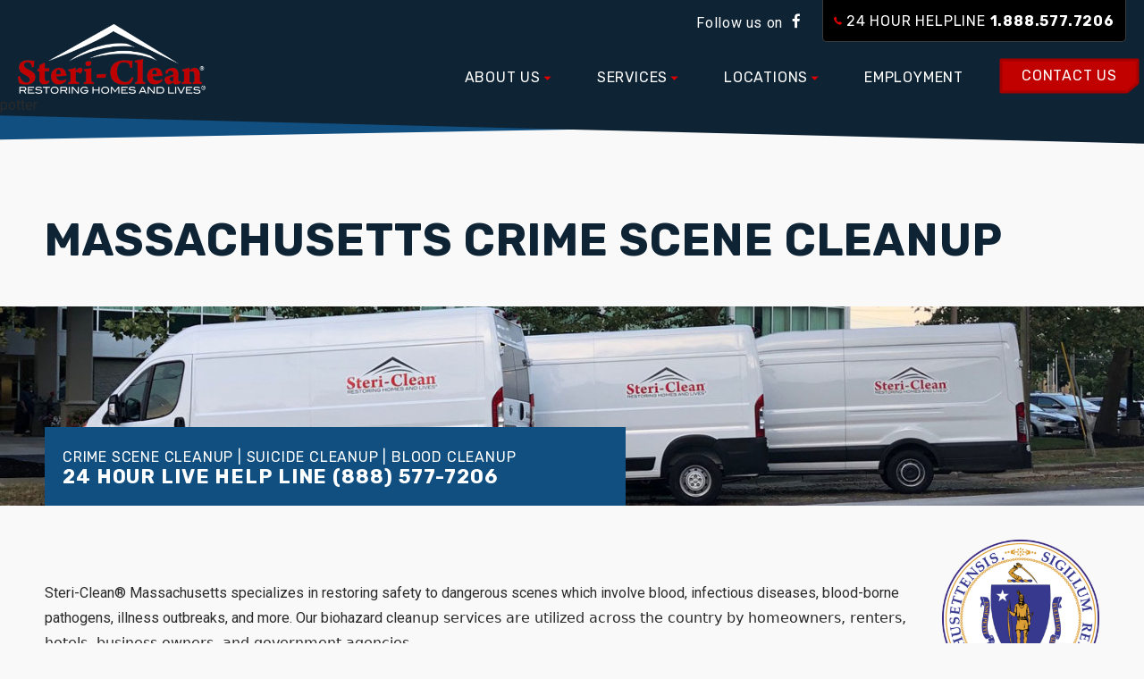

--- FILE ---
content_type: text/html; charset=UTF-8
request_url: https://crimecleaners.com/locations/massachusetts-crime-scene-cleanup/
body_size: 46205
content:
<!DOCTYPE html>
<html dir="ltr" lang="en-US" prefix="og: https://ogp.me/ns#">
<head >
<meta charset="UTF-8" />
<meta name="viewport" content="width=device-width, initial-scale=1" />
<title>Massachusetts Crime Scene Cleanup - STERI-CLEAN®</title>
<link crossorigin data-rocket-preconnect href="https://fonts.googleapis.com" rel="preconnect">
<link crossorigin data-rocket-preconnect href="https://www.googletagmanager.com" rel="preconnect">
<link crossorigin data-rocket-preconnect href="https://cdnjs.cloudflare.com" rel="preconnect">
<link crossorigin data-rocket-preconnect href="https://static.hotjar.com" rel="preconnect">
<link crossorigin data-rocket-preconnect href="https://www.clickcease.com" rel="preconnect">
<link crossorigin data-rocket-preconnect href="https://www.livehelpnow.net" rel="preconnect">
<link crossorigin data-rocket-preconnect href="https://acsbapp.com" rel="preconnect">
<link data-rocket-preload as="style" href="https://fonts.googleapis.com/css?family=Montserrat%7CRoboto%3A300%2C400%7CRubik%3A400%2C500%2C700&#038;display=swap" rel="preload">
<link href="https://fonts.googleapis.com/css?family=Montserrat%7CRoboto%3A300%2C400%7CRubik%3A400%2C500%2C700&#038;display=swap" media="print" onload="this.media=&#039;all&#039;" rel="stylesheet">
<noscript><link rel="stylesheet" href="https://fonts.googleapis.com/css?family=Montserrat%7CRoboto%3A300%2C400%7CRubik%3A400%2C500%2C700&#038;display=swap"></noscript>
	<style>img:is([sizes="auto" i], [sizes^="auto," i]) { contain-intrinsic-size: 3000px 1500px }</style>
	
		<!-- All in One SEO 4.8.8 - aioseo.com -->
	<meta name="description" content="Steri-Clean® Massachusetts specializes in restoring safety to dangerous scenes which involve blood, infectious diseases, blood-borne pathogens, illness outbreaks, and more. Our biohazard cleanup services are utilized across the country by homeowners, renters, hotels, business owners, and government agencies. Our Services Every step of the way, you are our main priority and we work hard" />
	<meta name="robots" content="max-image-preview:large" />
	<link rel="canonical" href="https://crimecleaners.com/locations/massachusetts-crime-scene-cleanup/" />
	<meta name="generator" content="All in One SEO (AIOSEO) 4.8.8" />
		<meta property="og:locale" content="en_US" />
		<meta property="og:site_name" content="STERI-CLEAN® - Your Industry Leader for Biohazard Services" />
		<meta property="og:type" content="article" />
		<meta property="og:title" content="Massachusetts Crime Scene Cleanup - STERI-CLEAN®" />
		<meta property="og:description" content="Steri-Clean® Massachusetts specializes in restoring safety to dangerous scenes which involve blood, infectious diseases, blood-borne pathogens, illness outbreaks, and more. Our biohazard cleanup services are utilized across the country by homeowners, renters, hotels, business owners, and government agencies. Our Services Every step of the way, you are our main priority and we work hard" />
		<meta property="og:url" content="https://crimecleaners.com/locations/massachusetts-crime-scene-cleanup/" />
		<meta property="article:published_time" content="2021-12-09T20:59:38+00:00" />
		<meta property="article:modified_time" content="2022-02-16T20:58:01+00:00" />
		<meta name="twitter:card" content="summary_large_image" />
		<meta name="twitter:title" content="Massachusetts Crime Scene Cleanup - STERI-CLEAN®" />
		<meta name="twitter:description" content="Steri-Clean® Massachusetts specializes in restoring safety to dangerous scenes which involve blood, infectious diseases, blood-borne pathogens, illness outbreaks, and more. Our biohazard cleanup services are utilized across the country by homeowners, renters, hotels, business owners, and government agencies. Our Services Every step of the way, you are our main priority and we work hard" />
		<script type="application/ld+json" class="aioseo-schema">
			{"@context":"https:\/\/schema.org","@graph":[{"@type":"BreadcrumbList","@id":"https:\/\/crimecleaners.com\/locations\/massachusetts-crime-scene-cleanup\/#breadcrumblist","itemListElement":[{"@type":"ListItem","@id":"https:\/\/crimecleaners.com#listItem","position":1,"name":"Home","item":"https:\/\/crimecleaners.com","nextItem":{"@type":"ListItem","@id":"https:\/\/crimecleaners.com\/locations\/#listItem","name":"Locations"}},{"@type":"ListItem","@id":"https:\/\/crimecleaners.com\/locations\/#listItem","position":2,"name":"Locations","item":"https:\/\/crimecleaners.com\/locations\/","nextItem":{"@type":"ListItem","@id":"https:\/\/crimecleaners.com\/locations\/massachusetts-crime-scene-cleanup\/#listItem","name":"Massachusetts Crime Scene Cleanup"},"previousItem":{"@type":"ListItem","@id":"https:\/\/crimecleaners.com#listItem","name":"Home"}},{"@type":"ListItem","@id":"https:\/\/crimecleaners.com\/locations\/massachusetts-crime-scene-cleanup\/#listItem","position":3,"name":"Massachusetts Crime Scene Cleanup","previousItem":{"@type":"ListItem","@id":"https:\/\/crimecleaners.com\/locations\/#listItem","name":"Locations"}}]},{"@type":"Organization","@id":"https:\/\/crimecleaners.com\/#organization","name":"STERI-CLEAN\u00ae","description":"Your Industry Leader for Biohazard Services","url":"https:\/\/crimecleaners.com\/"},{"@type":"WebPage","@id":"https:\/\/crimecleaners.com\/locations\/massachusetts-crime-scene-cleanup\/#webpage","url":"https:\/\/crimecleaners.com\/locations\/massachusetts-crime-scene-cleanup\/","name":"Massachusetts Crime Scene Cleanup - STERI-CLEAN\u00ae","description":"Steri-Clean\u00ae Massachusetts specializes in restoring safety to dangerous scenes which involve blood, infectious diseases, blood-borne pathogens, illness outbreaks, and more. Our biohazard cleanup services are utilized across the country by homeowners, renters, hotels, business owners, and government agencies. Our Services Every step of the way, you are our main priority and we work hard","inLanguage":"en-US","isPartOf":{"@id":"https:\/\/crimecleaners.com\/#website"},"breadcrumb":{"@id":"https:\/\/crimecleaners.com\/locations\/massachusetts-crime-scene-cleanup\/#breadcrumblist"},"datePublished":"2021-12-09T14:59:38-06:00","dateModified":"2022-02-16T14:58:01-06:00"},{"@type":"WebSite","@id":"https:\/\/crimecleaners.com\/#website","url":"https:\/\/crimecleaners.com\/","name":"STERI-CLEAN\u00ae","description":"Your Industry Leader for Biohazard Services","inLanguage":"en-US","publisher":{"@id":"https:\/\/crimecleaners.com\/#organization"}}]}
		</script>
		<!-- All in One SEO -->

<link rel='dns-prefetch' href='//www.googletagmanager.com' />
<link rel='dns-prefetch' href='//cdnjs.cloudflare.com' />
<link rel='dns-prefetch' href='//fonts.googleapis.com' />
<link href='https://fonts.gstatic.com' crossorigin rel='preconnect' />
<link rel="preload" href="https://cdnjs.cloudflare.com/ajax/libs/foundicons/3.0.0/foundation-icons.woff" as="font" type="font/woff2" crossorigin="anonymous">
<link rel="preload" href="https://crimecleaners.com/wp-content/plugins/bb-plugin/fonts/fontawesome/5.15.4/webfonts/fa-solid-900.woff2" as="font" type="font/woff2" crossorigin="anonymous">
<link rel="preload" href="https://crimecleaners.com/wp-content/plugins/bb-plugin/fonts/fontawesome/5.15.4/webfonts/fa-regular-400.woff2" as="font" type="font/woff2" crossorigin="anonymous">
<style type="text/css" media="all">
.wpautoterms-footer{background-color:#ffffff;text-align:center;}
.wpautoterms-footer a{color:#000000;font-family:Arial, sans-serif;font-size:14px;}
.wpautoterms-footer .separator{color:#cccccc;font-family:Arial, sans-serif;font-size:14px;}</style>
<link data-minify="1" rel='stylesheet' id='thrive-framework-css' href='https://crimecleaners.com/wp-content/cache/min/1/wp-content/themes/steri-clean/style.css?ver=1765768936' type='text/css' media='all' />
<style id='classic-theme-styles-inline-css' type='text/css'>
/*! This file is auto-generated */
.wp-block-button__link{color:#fff;background-color:#32373c;border-radius:9999px;box-shadow:none;text-decoration:none;padding:calc(.667em + 2px) calc(1.333em + 2px);font-size:1.125em}.wp-block-file__button{background:#32373c;color:#fff;text-decoration:none}
</style>
<style id='global-styles-inline-css' type='text/css'>
:root{--wp--preset--aspect-ratio--square: 1;--wp--preset--aspect-ratio--4-3: 4/3;--wp--preset--aspect-ratio--3-4: 3/4;--wp--preset--aspect-ratio--3-2: 3/2;--wp--preset--aspect-ratio--2-3: 2/3;--wp--preset--aspect-ratio--16-9: 16/9;--wp--preset--aspect-ratio--9-16: 9/16;--wp--preset--color--black: #000000;--wp--preset--color--cyan-bluish-gray: #abb8c3;--wp--preset--color--white: #ffffff;--wp--preset--color--pale-pink: #f78da7;--wp--preset--color--vivid-red: #cf2e2e;--wp--preset--color--luminous-vivid-orange: #ff6900;--wp--preset--color--luminous-vivid-amber: #fcb900;--wp--preset--color--light-green-cyan: #7bdcb5;--wp--preset--color--vivid-green-cyan: #00d084;--wp--preset--color--pale-cyan-blue: #8ed1fc;--wp--preset--color--vivid-cyan-blue: #0693e3;--wp--preset--color--vivid-purple: #9b51e0;--wp--preset--gradient--vivid-cyan-blue-to-vivid-purple: linear-gradient(135deg,rgba(6,147,227,1) 0%,rgb(155,81,224) 100%);--wp--preset--gradient--light-green-cyan-to-vivid-green-cyan: linear-gradient(135deg,rgb(122,220,180) 0%,rgb(0,208,130) 100%);--wp--preset--gradient--luminous-vivid-amber-to-luminous-vivid-orange: linear-gradient(135deg,rgba(252,185,0,1) 0%,rgba(255,105,0,1) 100%);--wp--preset--gradient--luminous-vivid-orange-to-vivid-red: linear-gradient(135deg,rgba(255,105,0,1) 0%,rgb(207,46,46) 100%);--wp--preset--gradient--very-light-gray-to-cyan-bluish-gray: linear-gradient(135deg,rgb(238,238,238) 0%,rgb(169,184,195) 100%);--wp--preset--gradient--cool-to-warm-spectrum: linear-gradient(135deg,rgb(74,234,220) 0%,rgb(151,120,209) 20%,rgb(207,42,186) 40%,rgb(238,44,130) 60%,rgb(251,105,98) 80%,rgb(254,248,76) 100%);--wp--preset--gradient--blush-light-purple: linear-gradient(135deg,rgb(255,206,236) 0%,rgb(152,150,240) 100%);--wp--preset--gradient--blush-bordeaux: linear-gradient(135deg,rgb(254,205,165) 0%,rgb(254,45,45) 50%,rgb(107,0,62) 100%);--wp--preset--gradient--luminous-dusk: linear-gradient(135deg,rgb(255,203,112) 0%,rgb(199,81,192) 50%,rgb(65,88,208) 100%);--wp--preset--gradient--pale-ocean: linear-gradient(135deg,rgb(255,245,203) 0%,rgb(182,227,212) 50%,rgb(51,167,181) 100%);--wp--preset--gradient--electric-grass: linear-gradient(135deg,rgb(202,248,128) 0%,rgb(113,206,126) 100%);--wp--preset--gradient--midnight: linear-gradient(135deg,rgb(2,3,129) 0%,rgb(40,116,252) 100%);--wp--preset--font-size--small: 13px;--wp--preset--font-size--medium: 20px;--wp--preset--font-size--large: 36px;--wp--preset--font-size--x-large: 42px;--wp--preset--spacing--20: 0.44rem;--wp--preset--spacing--30: 0.67rem;--wp--preset--spacing--40: 1rem;--wp--preset--spacing--50: 1.5rem;--wp--preset--spacing--60: 2.25rem;--wp--preset--spacing--70: 3.38rem;--wp--preset--spacing--80: 5.06rem;--wp--preset--shadow--natural: 6px 6px 9px rgba(0, 0, 0, 0.2);--wp--preset--shadow--deep: 12px 12px 50px rgba(0, 0, 0, 0.4);--wp--preset--shadow--sharp: 6px 6px 0px rgba(0, 0, 0, 0.2);--wp--preset--shadow--outlined: 6px 6px 0px -3px rgba(255, 255, 255, 1), 6px 6px rgba(0, 0, 0, 1);--wp--preset--shadow--crisp: 6px 6px 0px rgba(0, 0, 0, 1);}:where(.is-layout-flex){gap: 0.5em;}:where(.is-layout-grid){gap: 0.5em;}body .is-layout-flex{display: flex;}.is-layout-flex{flex-wrap: wrap;align-items: center;}.is-layout-flex > :is(*, div){margin: 0;}body .is-layout-grid{display: grid;}.is-layout-grid > :is(*, div){margin: 0;}:where(.wp-block-columns.is-layout-flex){gap: 2em;}:where(.wp-block-columns.is-layout-grid){gap: 2em;}:where(.wp-block-post-template.is-layout-flex){gap: 1.25em;}:where(.wp-block-post-template.is-layout-grid){gap: 1.25em;}.has-black-color{color: var(--wp--preset--color--black) !important;}.has-cyan-bluish-gray-color{color: var(--wp--preset--color--cyan-bluish-gray) !important;}.has-white-color{color: var(--wp--preset--color--white) !important;}.has-pale-pink-color{color: var(--wp--preset--color--pale-pink) !important;}.has-vivid-red-color{color: var(--wp--preset--color--vivid-red) !important;}.has-luminous-vivid-orange-color{color: var(--wp--preset--color--luminous-vivid-orange) !important;}.has-luminous-vivid-amber-color{color: var(--wp--preset--color--luminous-vivid-amber) !important;}.has-light-green-cyan-color{color: var(--wp--preset--color--light-green-cyan) !important;}.has-vivid-green-cyan-color{color: var(--wp--preset--color--vivid-green-cyan) !important;}.has-pale-cyan-blue-color{color: var(--wp--preset--color--pale-cyan-blue) !important;}.has-vivid-cyan-blue-color{color: var(--wp--preset--color--vivid-cyan-blue) !important;}.has-vivid-purple-color{color: var(--wp--preset--color--vivid-purple) !important;}.has-black-background-color{background-color: var(--wp--preset--color--black) !important;}.has-cyan-bluish-gray-background-color{background-color: var(--wp--preset--color--cyan-bluish-gray) !important;}.has-white-background-color{background-color: var(--wp--preset--color--white) !important;}.has-pale-pink-background-color{background-color: var(--wp--preset--color--pale-pink) !important;}.has-vivid-red-background-color{background-color: var(--wp--preset--color--vivid-red) !important;}.has-luminous-vivid-orange-background-color{background-color: var(--wp--preset--color--luminous-vivid-orange) !important;}.has-luminous-vivid-amber-background-color{background-color: var(--wp--preset--color--luminous-vivid-amber) !important;}.has-light-green-cyan-background-color{background-color: var(--wp--preset--color--light-green-cyan) !important;}.has-vivid-green-cyan-background-color{background-color: var(--wp--preset--color--vivid-green-cyan) !important;}.has-pale-cyan-blue-background-color{background-color: var(--wp--preset--color--pale-cyan-blue) !important;}.has-vivid-cyan-blue-background-color{background-color: var(--wp--preset--color--vivid-cyan-blue) !important;}.has-vivid-purple-background-color{background-color: var(--wp--preset--color--vivid-purple) !important;}.has-black-border-color{border-color: var(--wp--preset--color--black) !important;}.has-cyan-bluish-gray-border-color{border-color: var(--wp--preset--color--cyan-bluish-gray) !important;}.has-white-border-color{border-color: var(--wp--preset--color--white) !important;}.has-pale-pink-border-color{border-color: var(--wp--preset--color--pale-pink) !important;}.has-vivid-red-border-color{border-color: var(--wp--preset--color--vivid-red) !important;}.has-luminous-vivid-orange-border-color{border-color: var(--wp--preset--color--luminous-vivid-orange) !important;}.has-luminous-vivid-amber-border-color{border-color: var(--wp--preset--color--luminous-vivid-amber) !important;}.has-light-green-cyan-border-color{border-color: var(--wp--preset--color--light-green-cyan) !important;}.has-vivid-green-cyan-border-color{border-color: var(--wp--preset--color--vivid-green-cyan) !important;}.has-pale-cyan-blue-border-color{border-color: var(--wp--preset--color--pale-cyan-blue) !important;}.has-vivid-cyan-blue-border-color{border-color: var(--wp--preset--color--vivid-cyan-blue) !important;}.has-vivid-purple-border-color{border-color: var(--wp--preset--color--vivid-purple) !important;}.has-vivid-cyan-blue-to-vivid-purple-gradient-background{background: var(--wp--preset--gradient--vivid-cyan-blue-to-vivid-purple) !important;}.has-light-green-cyan-to-vivid-green-cyan-gradient-background{background: var(--wp--preset--gradient--light-green-cyan-to-vivid-green-cyan) !important;}.has-luminous-vivid-amber-to-luminous-vivid-orange-gradient-background{background: var(--wp--preset--gradient--luminous-vivid-amber-to-luminous-vivid-orange) !important;}.has-luminous-vivid-orange-to-vivid-red-gradient-background{background: var(--wp--preset--gradient--luminous-vivid-orange-to-vivid-red) !important;}.has-very-light-gray-to-cyan-bluish-gray-gradient-background{background: var(--wp--preset--gradient--very-light-gray-to-cyan-bluish-gray) !important;}.has-cool-to-warm-spectrum-gradient-background{background: var(--wp--preset--gradient--cool-to-warm-spectrum) !important;}.has-blush-light-purple-gradient-background{background: var(--wp--preset--gradient--blush-light-purple) !important;}.has-blush-bordeaux-gradient-background{background: var(--wp--preset--gradient--blush-bordeaux) !important;}.has-luminous-dusk-gradient-background{background: var(--wp--preset--gradient--luminous-dusk) !important;}.has-pale-ocean-gradient-background{background: var(--wp--preset--gradient--pale-ocean) !important;}.has-electric-grass-gradient-background{background: var(--wp--preset--gradient--electric-grass) !important;}.has-midnight-gradient-background{background: var(--wp--preset--gradient--midnight) !important;}.has-small-font-size{font-size: var(--wp--preset--font-size--small) !important;}.has-medium-font-size{font-size: var(--wp--preset--font-size--medium) !important;}.has-large-font-size{font-size: var(--wp--preset--font-size--large) !important;}.has-x-large-font-size{font-size: var(--wp--preset--font-size--x-large) !important;}
:where(.wp-block-post-template.is-layout-flex){gap: 1.25em;}:where(.wp-block-post-template.is-layout-grid){gap: 1.25em;}
:where(.wp-block-columns.is-layout-flex){gap: 2em;}:where(.wp-block-columns.is-layout-grid){gap: 2em;}
:root :where(.wp-block-pullquote){font-size: 1.5em;line-height: 1.6;}
</style>
<link data-minify="1" rel='stylesheet' id='wpautoterms_css-css' href='https://crimecleaners.com/wp-content/cache/min/1/wp-content/plugins/auto-terms-of-service-and-privacy-policy/css/wpautoterms.css?ver=1765768936' type='text/css' media='all' />
<link data-minify="1" rel='stylesheet' id='fl-builder-layout-21378-css' href='https://crimecleaners.com/wp-content/cache/min/1/wp-content/uploads/bb-plugin/cache/21378-layout.css?ver=1765780037' type='text/css' media='all' />
<link data-minify="1" rel='stylesheet' id='wpsl-styles-css' href='https://crimecleaners.com/wp-content/cache/min/1/wp-content/plugins/wp-store-locator/css/styles.min.css?ver=1765768936' type='text/css' media='all' />
<link data-minify="1" rel='stylesheet' id='font-awesome-5-css' href='https://crimecleaners.com/wp-content/cache/min/1/wp-content/plugins/bb-plugin/fonts/fontawesome/5.15.4/css/all.min.css?ver=1765768936' type='text/css' media='all' />
<link data-minify="1" rel='stylesheet' id='ultimate-icons-css' href='https://crimecleaners.com/wp-content/cache/min/1/wp-content/uploads/bb-plugin/icons/ultimate-icons/style.css?ver=1765768936' type='text/css' media='all' />
<link data-minify="1" rel='stylesheet' id='foundation-icons-css' href='https://crimecleaners.com/wp-content/cache/min/1/ajax/libs/foundicons/3.0.0/foundation-icons.css?ver=1765768936' type='text/css' media='all' />
<link data-minify="1" rel='stylesheet' id='fl-builder-layout-bundle-9d7abbac66540ef431fb2db5f03713f2-css' href='https://crimecleaners.com/wp-content/cache/min/1/wp-content/uploads/bb-plugin/cache/9d7abbac66540ef431fb2db5f03713f2-layout-bundle.css?ver=1765768936' type='text/css' media='all' />
<link data-minify="1" rel='stylesheet' id='megamenu-css' href='https://crimecleaners.com/wp-content/cache/min/1/wp-content/uploads/maxmegamenu/style.css?ver=1765768936' type='text/css' media='all' />
<link data-minify="1" rel='stylesheet' id='dashicons-css' href='https://crimecleaners.com/wp-content/cache/min/1/wp-includes/css/dashicons.min.css?ver=1765768936' type='text/css' media='all' />
<link data-minify="1" rel='stylesheet' id='megamenu-genericons-css' href='https://crimecleaners.com/wp-content/cache/min/1/wp-content/plugins/megamenu-pro/icons/genericons/genericons/genericons.css?ver=1765768936' type='text/css' media='all' />
<link data-minify="1" rel='stylesheet' id='megamenu-fontawesome-css' href='https://crimecleaners.com/wp-content/cache/min/1/wp-content/plugins/megamenu-pro/icons/fontawesome/css/font-awesome.min.css?ver=1765768936' type='text/css' media='all' />
<link data-minify="1" rel='stylesheet' id='megamenu-fontawesome5-css' href='https://crimecleaners.com/wp-content/cache/min/1/wp-content/plugins/megamenu-pro/icons/fontawesome5/css/all.min.css?ver=1765768936' type='text/css' media='all' />
<link data-minify="1" rel='stylesheet' id='megamenu-fontawesome6-css' href='https://crimecleaners.com/wp-content/cache/min/1/wp-content/plugins/megamenu-pro/icons/fontawesome6/css/all.min.css?ver=1765768936' type='text/css' media='all' />
<link data-minify="1" rel='stylesheet' id='custom-css' href='https://crimecleaners.com/wp-content/cache/min/1/wp-content/themes/steri-clean/css/allstyles.css?ver=1765768937' type='text/css' media='all' />

<link rel='stylesheet' id='pp-animate-css' href='https://crimecleaners.com/wp-content/plugins/bbpowerpack/assets/css/animate.min.css' type='text/css' media='all' />
<script type="text/javascript" src="https://crimecleaners.com/wp-includes/js/jquery/jquery.min.js" id="jquery-core-js"></script>
<script type="text/javascript" src="https://crimecleaners.com/wp-includes/js/jquery/jquery-migrate.min.js" id="jquery-migrate-js"></script>
<script type="text/javascript" src="https://crimecleaners.com/wp-includes/js/dist/dom-ready.min.js" id="wp-dom-ready-js" data-rocket-defer defer></script>
<script data-minify="1" type="text/javascript" src="https://crimecleaners.com/wp-content/cache/min/1/wp-content/plugins/auto-terms-of-service-and-privacy-policy/js/base.js?ver=1765768937" id="wpautoterms_base-js" data-rocket-defer defer></script>
<script data-minify="1" type="text/javascript" src="https://crimecleaners.com/wp-content/cache/min/1/wp-content/themes/steri-clean/js/scripts.js?ver=1765768937" id="custom-scripts-js-js" data-rocket-defer defer></script>

<!-- Google tag (gtag.js) snippet added by Site Kit -->
<!-- Google Analytics snippet added by Site Kit -->
<script type="text/javascript" src="https://www.googletagmanager.com/gtag/js?id=GT-PBNGPK53" id="google_gtagjs-js" async></script>
<script type="text/javascript" id="google_gtagjs-js-after">
/* <![CDATA[ */
window.dataLayer = window.dataLayer || [];function gtag(){dataLayer.push(arguments);}
gtag("set","linker",{"domains":["crimecleaners.com"]});
gtag("js", new Date());
gtag("set", "developer_id.dZTNiMT", true);
gtag("config", "GT-PBNGPK53");
 window._googlesitekit = window._googlesitekit || {}; window._googlesitekit.throttledEvents = []; window._googlesitekit.gtagEvent = (name, data) => { var key = JSON.stringify( { name, data } ); if ( !! window._googlesitekit.throttledEvents[ key ] ) { return; } window._googlesitekit.throttledEvents[ key ] = true; setTimeout( () => { delete window._googlesitekit.throttledEvents[ key ]; }, 5 ); gtag( "event", name, { ...data, event_source: "site-kit" } ); }; 
/* ]]> */
</script>
<link rel="https://api.w.org/" href="https://crimecleaners.com/wp-json/" /><link rel="alternate" title="JSON" type="application/json" href="https://crimecleaners.com/wp-json/wp/v2/pages/21378" /><link rel="alternate" title="oEmbed (JSON)" type="application/json+oembed" href="https://crimecleaners.com/wp-json/oembed/1.0/embed?url=https%3A%2F%2Fcrimecleaners.com%2Flocations%2Fmassachusetts-crime-scene-cleanup%2F" />
<link rel="alternate" title="oEmbed (XML)" type="text/xml+oembed" href="https://crimecleaners.com/wp-json/oembed/1.0/embed?url=https%3A%2F%2Fcrimecleaners.com%2Flocations%2Fmassachusetts-crime-scene-cleanup%2F&#038;format=xml" />
		<script>
			var bb_powerpack = {
				version: '2.40.7',
				getAjaxUrl: function() { return atob( 'aHR0cHM6Ly9jcmltZWNsZWFuZXJzLmNvbS93cC1hZG1pbi9hZG1pbi1hamF4LnBocA==' ); },
				callback: function() {},
				mapMarkerData: {},
				post_id: '21378',
				search_term: '',
				current_page: 'https://crimecleaners.com/locations/massachusetts-crime-scene-cleanup/',
				conditionals: {
					is_front_page: false,
					is_home: false,
					is_archive: false,
					current_post_type: '',
					is_tax: false,
										is_author: false,
					current_author: false,
					is_search: false,
									}
			};
		</script>
		<!-- start Simple Custom CSS and JS -->
<style type="text/css">
.Step-form form {
    display: inline-block;
    width: 100%;
    float: left;
    position: relative;
}

.Step-form .gform_wrapper .gf_step {
    margin-top: 0 !important;
    margin-bottom: 0 !important;
    margin-right: 0 !important;
    line-height: normal !important;
    width: 100% !important;
    padding-top: 32px;
    padding-bottom: 24px;
    padding-left: 18px;
    position: relative;
    height: 33.33%;
    background-color: #183144;
}

.Step-form .pp-gf-content {
    display: block;
    width: 100%;
    background-color: transparent;
    border: none;
    overflow: hidden;
    border-radius: 10px 10px 10px 10px;
}

.Step-form .gform_wrapper .gfield .gfield_label {
    display: none;
}

.Step-form .pp-gf-content .gform_wrapper {
    margin-top: 0 !important;
    margin-bottom: 0 !important;
}

.Step-form .pp-gf-content .gform_wrapper .gform_body {
    width: 100% !important;
    float: left;
    padding-left: 192px;
}

.Step-form .gf_page_steps {
    width: 192px !important;
    float: left;
    background-color: #183144;
    border-bottom: none !important;
    padding-bottom: 0 !important;
    margin-bottom: 0 !important;
    position: absolute;
    left: 0;
    top: 0;
    height: 100%;
    border-radius: 10px 0 0 10px;
}

.Step-form .gform_heading {
    display: none;
}

.Step-form .gform_page {
    padding: 16px 26px;
    border-radius: 10px 10px 10px 13px;
    background-color: white;
}

.Step-form .gform_wrapper .gform_page_footer .button.gform_next_button {
    margin-right: 0;
    text-transform: capitalize;
    border: none;
    font-size: 20px;
    line-height: 32px;
    padding: 7px 28px;
    border-radius: 5px 5px 5px 5px;
    background: #0E2434;
}

.Step-form .gform_wrapper .gf_step_active {
    margin-left: 11px;
    background-color: #fff !important;
    border-radius: 10px 0 0 10px;
    border-bottom: 0 !important;
}

.Step-form .gf_step:nth-child(2) {
    border-top: 0;
    opacity: 0.6;
    border-bottom: 1px solid #707070;
    color: white;
}

.Step-form .gf_step:nth-child(3) {
    border-top: 0;
    opacity: 0.6;
    border-bottom: 0;
    color: white;
}

.Step-form .ginput_container input {
    border-radius: 5px 5px 5px 5px !important;
    padding-top: 11px !important;
    padding-bottom: 11px !important;
    font-size: 16px !important;
    border-color: #CFCFCF !important;
    margin-bottom: 16px !important;
}

.Step-form .gform_page_footer {
    margin: 14px 0;
    width: 99%;
    border-top: 1px dotted #CCC;
    padding: 16px 0 0;
    clear: both;
}

.Step-form .gform_page_footer {
    border-top: none !important;
    padding-top: 0 !important;
    margin-bottom: 0 !important;
    text-align: right;
}

.Step-form .gform_wrapper {
    display: inline-block;
    width: 100%;
    float: left;
}

.Step-form .gf_step_number {
    display: none !important;
}

.Step-form .gf_step_label {
    position: relative;
    padding-left: 63px;
    text-transform: capitalize;
    font-size: 16px;
    line-height: 21px;
    font-weight: bold;
}

.Step-form .gf_step_label:before {
    content: '01';
    width: 63px;
    color: #75b4eb4a;
    height: 47px;
    display: inline-block;
    font-size: 45px;
    font-weight: bold;
    text-align: center;
    line-height: 40px;
    position: absolute;
    left: -7px;
    top: 3px;
}

.Step-form .gf_step:nth-child(2) .gf_step_label:before {
    content: '02';
}

.Step-form .gf_step:nth-child(3) .gf_step_label:before {
    content: '03';
}

.Step-form span.gf_step_label:after {
    content: 'Step';
    position: absolute;
    left: 8px;
    font-size: 16px;
    font-weight: bold;
    color: #ffffff;
    top: -15px;
}

.Step-form .gf_step_active .gf_step_label:before {
    color: #BF0000;
    left: -18px;
}

.Step-form .gf_step_active .gf_step_label:after {
    left: -3px;
    color: #BF0000;
}

.Step-form .gform_wrapper .gfield .gfield_label {
    display: none;
}

-webkit-input-placeholder {
    /* Chrome/Opera/Safari */
    color: #0E2434;
}

-moz-placeholder {
    /* Firefox 19+ */
    color: #0E2434;
}

-ms-input-placeholder {
    /* IE 10+ */
    color: #0E2434;
}

-moz-placeholder {
    /* Firefox 18- */
    color: #0E2434;
}

::placeholder {
    color: #0E2434 !important;
}

-moz-placeholder {
    /* Firefox 18- */
    color: #0E2434;
}

-moz-placeholder {
    /* Firefox 19+ */
    color: #0E2434;
}

-ms-input-placeholder {
    color: #0E2434;
}

.fl-node-57584ee35fd13>.fl-col-content {
    background-color: transparent !important;
}

.contact-us-form label {
    display: none !important;
}

.contact-us-form li#field_1_3 {
    width: 100%;
}

.contact-us-form li#field_1_2 {
    width: 100%;
}

.contact-us-form .gform_fields input {
    padding: 14px 11px !important;
    font-size: 16px !important;
    color: #0e2434 !important;
    border-radius: 5px 5px 5px 5px !important;
}

.contact-us-form .gform_fields select#input_1_8_4 {
    padding: 13px 11px !important;
    margin-top: 13px !important;
    border-color: #e3e3e3 !important;
    border-radius: 5px 5px 5px 5px !important;
}

.contact-us-form .gform_fields textarea#input_1_5 {
    padding: 10px 11px !important;
    border-radius: 5px 5px 5px 5px !important;
    border-color: #dde1e3;
    font-size: 16px !important;
    color: #0e2434 !important;
}

.contact-us-form input#gform_submit_button_1 {
    background: rgb(191, 0, 0);
    background: linear-gradient(106deg, rgba(191, 0, 0, 1) 0%, rgba(141, 0, 0, 1) 55%);
    border: none;
    font-size: 16px !important;
    padding: 5px 0 !important;
    border-radius: 5px !important;
    line-height: 32px !important;
    -webkit-transition: background-color 1s ease-out;
    -moz-transition: background-color 1s ease-out;
    -o-transition: background-color 1s ease-out;
    transition: background-color 1s ease-out;
    font-family: 'Red Hat Display', sans-serif;
    color: white !important;
    padding: 7px 36px !important;
}

input#gform_submit_button_1:hover {
    color: #fff !important;
    background: rgb(191, 0, 0) !important;
    background: linear-gradient(331deg, rgba(191, 0, 0, 1) 8%, rgba(141, 0, 0, 1) 88%) !important;
    border: none !important;
}

.contact-us-form .fl-widget ul li {
    margin-bottom: 0px;
}

div#lhnContainerDone {
    text-align: right;
    float: right;
}

.form-footer .gform_wrapper .gform_page_footer .button.gform_next_button:hover,
.form-footer .gform_wrapper .gform_page_footer .gform_previous_button {
    background-color: #AF0000;
    color: #fff;
}

.fl-node-604b7660bb6e4>.fl-row-content-wrap {
    border-bottom: 2.5px solid #0000001f !important;
}

input#gform_previous_button_8_13 {
    margin-right: 0;
    text-transform: capitalize;
    border: none;
    font-size: 20px;
    line-height: 32px;
    padding: 7px 28px;
    border-radius: 5px 5px 5px 5px;
    background: #b00000;
}

input#gform_previous_button_8 {
    margin-right: 0;
    text-transform: capitalize;
    border: none;
    font-size: 20px;
    line-height: 32px;
    padding: 7px 28px;
    border-radius: 5px 5px 5px 5px;
    background: #b00000;
}

input#gform_submit_button_8 {
    margin-right: 0;
    text-transform: capitalize;
    border: none;
    font-size: 20px;
    line-height: 32px;
    padding: 7px 28px;
    border-radius: 5px 5px 5px 5px;
    background: #0E2434;
}

.form-footer .gf_step_completed .gf_step_label {
    color: white !important;
}

.fl-node-6054c11ae2bb6 .gform_wrapper .validation_error {
    display: block !important;
    position: absolute;
    width: 42%;
    padding: 0;
    font-size: 13px;
    margin: 0 auto;
    text-align: center;
    border: 0;
    margin-left: 232px;
    bottom: 20px;
}

body .gform_wrapper textarea.large {
    height: 128px;
    border-color: #CFCFCF !important;
}

.gf_step_active .gf_step_label {
    color: #0e2434 !important;
    padding-left: 56px;
}

.form-footer #field_7_10 {
    padding-right: 7px;
}

.form-footer #field_7_10,
.form-footer #field_7_9 {
    width: 50%;
    float: left;
    clear: none;
}

input#input_8_9 {
    width: 100% !important;
}

input#input_8_10 {
    width: 100% !important;
}

.gf_step_completed .gf_step_label:before {
    content: '';
    background-image: url(/wp-content/uploads/2021/03/verify.png) !important;
    width: 100%;
    background-repeat: no-repeat !important;
    background-position: center !important;
    left: -35px;
    top: -5px;
    text-align: center;
}

.gf_step_completed .gf_step_label:after {
    content: '' !important;
}

.gf_step_completed {
    opacity: 0.7 !important;
}

.gf_step_completed .gf_step_label {
    font-size: 16px;
    color: white;
}

.gf_step_completed .Step-form .gf_step:nth-child(2) .gf_step_label:before {
    content: '' !important;
}

.gf_step_completed .Step-form .gf_step:nth-child(3) .gf_step_label:before {
    content: '' !important;
}

div#gform_confirmation_message_8 {
    color: white !important;
    text-align: center !important;
    font-size: 18px !important;
    padding-top: 58px !important;
    position: relative !important;
}

div#gform_confirmation_message_8:before {
    height: 78px !important;
    margin: 0 auto !important;
    content: '' !important;
    position: absolute;
    left: 300px !important;
    right: 0 !important;
    top: 0 !important;
    background-image: url(/wp-content/uploads/2021/03/verify.png) !important;
    background-repeat: no-repeat;
    display: block !important;
}

.Step-form .gf_step_completed:nth-child(2) .gf_step_label:before {
    content: '' !important;
}

.fa-caret-right:before {
    content: "" !important;
    background-image: url(/wp-content/uploads/2021/03/Union-29.svg);
    background-repeat: no-repeat;
    width: 24px;
    display: block;
    height: 41px;
    bottom: 27px;
    right: 29px;
    position: absolute;
}

.fa-caret-left:before {
    content: "" !important;
    background-image: url(/wp-content/uploads/2021/03/Union-28.svg);
    background-repeat: no-repeat;
    width: 24px;
    display: block;
    height: 41px;
    bottom: 27px;
    right: 108px;
    position: absolute;
}

.testy {
    margin-top: -1px;
}


.fl-col-group.fl-node-6053476554d3c.fl-col-group-nested.fl-col-group-custom-width {
    margin-top: 10px;
}

img.fl-photo-img.wp-image-17890.size-full {
    margin-top: 7px;
}

.our-services .pp-infolist-icon-inner {
    width: 63px !important;
    height: 65px !important;
}

span.pp-icon.icon-Union-12::before {
    font-size: 61px !important;
}

span.pp-icon.icon-Union-10:before {
    font-size: 41px !important;
}


.fl-node-60538676849ed .pp-image-carousel .pp-swiper-button {
    background-color: transparent;
}

.fl-node-60538676849ed .pp-image-carousel .pp-swiper-button:hover {
    color: #eeeeee;
    background-color: transparent;
}

.fl-module-pp-image-carousel .fa-angle-right:before {
    content: "";
    background-image: url(/wp-content/uploads/2021/04/Union-29-1.svg);
    height: 67px;
    width: 38px;
    margin-top: 21px;
    margin-right: 0px;
    display: block;
    background-repeat: no-repeat;
}

.fl-module-pp-image-carousel .fa-angle-left:before {
    content: "";
    height: 67px;
    background-image: url(/wp-content/uploads/2021/04/Union-28-1.svg);
    width: 38px;
    margin-top: 21px;
    display: block;
    background-repeat: no-repeat;
}

li#mega-menu-item-7774 ul li a {
    padding: 16px 12px !important;
}

#gform_wrapper_10 input#gform_submit_button_10 {
    background: rgb(191, 0, 0);
    background: linear-gradient(106deg, rgba(191, 0, 0, 1) 0%, rgba(141, 0, 0, 1) 55%);
    border: none;
    font-size: 16px !important;
    padding: 5px 0 !important;
    border-radius: 5px !important;
    line-height: 32px !important;
    -webkit-transition: background-color 1s ease-out;
    -moz-transition: background-color 1s ease-out;
    -o-transition: background-color 1s ease-out;
    transition: background-color 1s ease-out;
    font-family: 'Red Hat Display', sans-serif;
    color: white !important;
    padding: 7px 52px !important;
}

#gform_wrapper_10 input#gform_submit_button_10:hover {
    color: #fff !important;
    background: rgb(191, 0, 0) !important;
    background: linear-gradient(331deg, rgba(191, 0, 0, 1) 8%, rgba(141, 0, 0, 1) 88%) !important;
    border: none !important;
}
@media screen and (max-width: 580px) { 
	  .Step-form .gf_page_steps {
    float: unset;
    display: block;
    }
    Step-form .gform_page {
    padding: 16px 9px;
    }
    .Step-form .pp-gf-content .gform_wrapper .gform_body {
    padding-left: 0;
    margin-top: 0px;
    position: relative;
    }
    .Step-form .gform_page {
    padding: 16px 6px;
    }
    .gf_step_active .gf_step_label {
    padding-left: 58px;
    }
    .Step-form .gf_step_active .gf_step_label:before {
    left: -3px;
    }
    .Step-form .gf_step_active .gf_step_label:after {
    top: -26px;
    left: 12px;
    }
    div#gform_page_8_1 {
    width: 100%;
    margin-top: -217px;
    }
    div#gform_page_8_2 {
    width: 100%;
    margin-top: -120px;
    }
    div#gform_page_8_3 {
    width: 100%;
    margin-top: -23px;
    }
    .gform_wrapper input:not([type=radio]):not([type=checkbox]):not([type=image]):not([type=file]) {
    line-height: 32px !important;
    }
	 .Step-form .gf_page_steps {
    width: 100%!important;
    float: unset;
    display: block;
    position: relative;    
    }
    .Step-form .gform_wrapper .gf_step {
    padding-top: 44px;
    padding-bottom: 33px;
    border: none;
    }
    .Step-form span.gf_step_label:after {
    top: -27px;
    }
    .Step-form .gform_wrapper .gf_step_active {
     margin-left: 0px;
    border-radius: 0;    
    }
    .Step-form .pp-gf-content .gform_wrapper .gform_body {
    padding-left: 0;
    margin-top: 0;
    }
    .gf_step_completed .gf_step_label:before {
    left: -69px;
    top: -14px !important;
    }
    .Step-form .ginput_container input {
    margin-bottom: 0px !important;
    }
	}</style>
<!-- end Simple Custom CSS and JS -->
<!-- start Simple Custom CSS and JS -->
<style type="text/css">
.subpage-container .dv-title h2{
	font-size: 60px !important;
}

.dv-button a {
    background: #BF0101 !important;
    display: inline-block !important;
    border-radius: 10px !important;
	max-width: 417px;
    width: 100%;
}

.dv-button a:hover {
    background: #0d2434 !important;
}

.dv-button a.fl-button {
    margin-left: 0 !important;
	margin-left: 0 !important;
	letter-spacing: 0 !important;
    border: none !important;
	font-family: "Red Hat Display", sans-serif !important;
	text-underline-offset: 4px;
    text-decoration-thickness: 2px !important;
	font-weight: 800 !important;
}

.dv-button a:before,
.dv-button a:after {
    display: none;
}

.dv-video .fl-video.fl-wp-video {
    max-width: 1200px;
    margin: 0 auto;
    border: 1px solid #DCDCDC;
    box-shadow: 0px 5px 10px rgba(0, 0, 0, 0.25);
    border-radius: 10px;
	padding-bottom: 56.084%;
}

.dv-video .mejs-overlay-button {
    background: url(https://crimecleaners.com/wp-content/uploads/btn-play1.svg) no-repeat center/ 100%;
    width: 112px;
    height: 112px;
}

.dv-video .mejs-overlay:hover>.mejs-overlay-button {
	background-position: center;
}

.dv-bg-style .fl-row-content-wrap {
    clip-path: polygon(0% 100%, 46.712% 3.391%, 46.712% 3.391%, 47.369% 2.17%, 48.026% 1.221%, 48.684% 0.543%, 49.342% 0.136%, 50% 0%, 50.658% 0.136%, 51.316% 0.543%, 51.973% 1.221%, 52.631% 2.17%, 53.289% 3.391%, 100% 100%);
}

.dv-bg-style2 .fl-row-content-wrap {
    clip-path: polygon( 100% 0.619%,53.289% 95.335%,53.289% 95.335%,52.631% 96.531%,51.974% 97.462%,51.316% 98.127%,50.658% 98.526%,50% 98.659%,49.342% 98.526%,48.684% 98.127%,48.027% 97.462%,47.369% 96.531%,46.712% 95.335%,0% 0.62% );
}

.dv-bg-style,
.dv-bg-style2 {
	background: #ffffff;
}

.dv-bg-gray {
    background: #dedede;
}

.dv-mx-auto {
    margin-left: auto !important;
    margin-right: auto !important;
}

.dv-gallery-slide .slick-initialized .slick-slide {
    position: static !important;
	padding: 0 10px;
}

.dv-gallery-slide .fl-gallery.slick-slider {
    height: auto !important;
}

.dv-gallery-slide .fl-photo-content.fl-photo-img-png {
    width: 100%;
    height: 100%;
}

.dv-gallery-slide .slick-slide img {
    width: 100%;
	max-height: 276px;
    object-fit: cover;
}

.dv-bg-full > .fl-row-content-wrap {
    background-size: 100%;
}

.dv-button-text a.fl-button {
    padding: 0 !important;
    background: transparent !important;
    color: #000000 !important;
    text-transform: none !important;
	margin-left: 0 !important;
	letter-spacing: 0 !important;
    border: none !important;
	font-family: "Red Hat Display", sans-serif !important;
	text-underline-offset: 4px;
    text-decoration-thickness: 2px !important;
}

.dv-button-text a.fl-button:before,
.dv-button-text a.fl-button:after {
    display: none;
}

.dv-services-group > .fl-module {
    width: calc((100% - 60px) / 3);
	transition: all .5s ease;
	-webkit-transition: all .5s ease;
	height: 380px;
	align-items: center;
	justify-content: center;
	padding-top: 0 !important;
    padding-bottom: 0 !important;
}

.dv-regulations-section .dv-services-group > .fl-module:hover {
    background: #0E2334;
}

.dv-regulations-section .dv-services-group > .fl-module .fl-heading-text,
.dv-regulations-section .dv-services-group > .fl-module p,
.dv-regulations-section .dv-services-group > .fl-module .dv-button-text a.fl-button .fl-button-text {
	transition: all .5s ease;
	-webkit-transition: all .5s ease;
}

.dv-regulations-section .dv-services-group > .fl-module:hover .fl-heading-text,
.dv-regulations-section .dv-services-group > .fl-module:hover p,
.dv-regulations-section .dv-services-group > .fl-module:hover .dv-button-text a.fl-button .fl-button-text {
    color: #ffffff !important;
}

.dv-regulations-section .dv-services-group > .fl-module:hover .dv-button-text a.fl-button {
    text-decoration-color: #fff !important;
}

.dv-process-group > .fl-module {
    width: calc((100% - 75px) / 4);
}

.dv-post-list .fl-post-grid-content {
    padding-left: 5px;
}

.dv-post-list .fl-post-grid-image {
    max-height: 200px;
}

.dv-post-list .fl-post-grid-image img {
    min-height: 200px;
    object-fit: cover;
}

.dv-post-list .fl-post-grid-image {
    max-height: 200px;
}

.dv-post-list .fl-post-grid-image img {
    min-height: 200px;
    object-fit: cover;
	margin-bottom: -1px;
}

.dv-post-list .fl-post-grid-title {
    margin-bottom: 21px;
}

.dv-post-list a.fl-post-grid-more {
    font-family: 'Red Hat Display';
    font-weight: 400;
    font-size: 18px;
    line-height: 1.5;
    text-align: right;
    color: #BF0101 !important;
    text-transform: uppercase;
    display: block;
    margin-top: 20px;
}

.dv-post-list .fl-post-grid-text {
    padding: 20px 35px;
}

.dv-post-list .fl-post-grid-text {
    padding: 20px 35px;
}

.dv-post-list .fl-post-grid-text,
.dv-post-list .fl-post-grid-post.fl-post-grid-text a,
.dv-post-list .fl-post-grid-post .fl-post-grid-content p {
    transition: all .5s ease;
    -webkit-transition: all .5s ease;
}

.dv-post-list .fl-post-grid-post:hover .fl-post-grid-text {
    background: #0E2334;
}

.dv-post-list .fl-post-grid-post:hover .fl-post-grid-text a,
.dv-post-list .fl-post-grid-post:hover .fl-post-grid-content p {
    color: #ffffff !important;
}

.dv-container-left {
    margin-right: 0;
    margin-left: auto;
    max-width: 100%;
    padding-left: calc(50vw - 672px);
}

.dv-stories-slide .slick-track {
    gap: 30px;
    display: flex;
	align-items: stretch;
}

.dv-stories-slide .slick-track .slick-slide {
    height: auto;
}

.dv-stories-slide .slick-list{
	padding: 0 22.5% 0 0 !important;
}

.dv-stories-slide .slick-arrow {
    position: absolute;
    bottom: -76px;
    left: -4px;
    background: transparent;
}

.dv-stories-slide .slick-arrow:before,
.dv-stories-slide .slick-arrow:after {
    display: none;
}

.dv-stories-slide .arrow-right.slick-arrow {
    left: 74px;
}

.dv-contact-form .gf_progressbar_wrapper {
    display: none;
}

.dv-form-step-title {
	display: flex;
	gap: 21px;
}

.dv-form-step-title .dv-inner {
    background: #FCFCFC;
    border-radius: 10px;
    padding: 10px 13px;
    width: 186px;
    height: 200px;
    display: flex;
    flex-direction: column;
    justify-content: flex-end;
}

.dv-form-step-title .dv-inner.step-active {
    background: #0D2434;
}

.dv-form-step-title h3 {
    font-weight: 700;
    font-size: 36px;
    line-height: 1.1;
    color: #BCBCBC;
    font-family: "Red Hat Display", sans-serif;
    margin-bottom: 1px;
}

.dv-form-step-title p {
    font-weight: 600;
    font-size: 25px;
    line-height: 1.2;
    color: #BCBCBC;
    font-family: "Red Hat Display", sans-serif;
    margin: 0;
}

.dv-form-step-title .dv-inner.step-active h3,
.dv-form-step-title .dv-inner.step-active p {
	color: #ffffff;
}

.dv-contact-form_wrapper.gform_wrapper .gform_page_footer {
    margin: 0;
    border: none;
	text-align: right;
	padding-top: 19px;
	width: 100%;
}

.dv-contact-form_wrapper.gform_wrapper .gform_page_footer input {
    font-weight: 700;
    font-size: 18px !important;
    line-height: 1.5 !important;
    color: #FFFFFF;
    font-family: "Red Hat Display", sans-serif;
    max-width: 200px;
    width: 100% !important;
    background: #BF0101;
    border-radius: 10px !important;
    padding: 17px 10px 16px !important;
	margin-bottom: 0 !important;
	margin-right: 0 !important;
}

.dv-contact-form_wrapper.gform_wrapper .gform_page_footer input:hover {
    background: #0d2434;
}

.dv-contact-form_wrapper label.gfield_label {
    font-weight: 400;
    font-size: 20px;
    line-height: 1.3;
    color: #BF0101 !important;
    font-family: "Red Hat Display", sans-serif;
    text-transform: uppercase;
    margin: 19px 0 17px !important;
}

.dv-contact-form_wrapper label .gfield_required_text {
    display: none;
}

.dv-contact-form_wrapper input,
.dv-contact-form_wrapper textarea,
.dv-contact-form_wrapper select {
    font-weight: 400;
    font-size: 20px !important;
    line-height: 1.3;
    font-family: "Red Hat Display", sans-serif !important;
    color: #333333;
    border: 1px solid #DCDCDC !important;
    border-radius: 10px !important;
    padding: 36px 37px !important;
}

.dv-contact-form_wrapper input:focus,
.dv-contact-form_wrapper textarea:focus,
.dv-contact-form_wrapper select:focus {
	border-color: #333333 !important;
}

.dv-contact-form_wrapper input,
.dv-contact-form_wrapper textarea {
    background: #FCFCFC;
}

.dv-contact-form_wrapper input::placeholder,
.dv-contact-form_wrapper textarea::placeholder {
  	color: #BCBCBC;
  	opacity: 1;
}

.dv-contact-form_wrapper input::-ms-input-placeholder,
.dv-contact-form_wrapper textarea::-ms-input-placeholder {
  	color: #BCBCBC;
}

.dv-button-full a {
	max-width: 100%;
}

.dv-contact-form_wrapper.gform_wrapper .gform_page_footer input:last-child {
    margin-right: 0;
}

.dv-contact-form_wrapper .gform_validation_errors {
    outline: none;
}

.dv-contact-form_wrapper .gform_validation_errors .chide_summary,
.dv-contact-form_wrapper .gform_validation_errors h2.gform_submission_error {
    font-size: 20px;
    text-transform: none !important;
}

.dv-contact-form_wrapper .gform-page-footer .btn-wrap:before,
.dv-contact-form_wrapper .gform-page-footer .btn-wrap:after {
    display: none;
}

.dv-contact-form_wrapper .gform-page-footer .btn-wrap {
    margin: 0;
    max-width: 200px;
    width: 100%;
}

.dv-contact-form_wrapper.gform_wrapper textarea.large {
    min-height: 200px;
}

.dv-contact-form_wrapper .gform-loader {
    position: absolute !important;
    right: 0;
}

.dv-contact-form_wrapper fieldset legend.gfield_label {
	font-weight: 400;
    font-size: 20px;
    line-height: 1.3;
    color: #BF0101 !important;
    font-family: "Red Hat Display", sans-serif;
    text-transform: uppercase;
    margin: 19px 0 17px !important;
}

.dv-contact-form_wrapper fieldset.gfield--type-address {
    border: none;
    padding: 0;
    margin-top: 12px;
}

.dv-contact-form_wrapper span.gfield_required {
	display: none;
}

.dv-contact-form_wrapper.gform_wrapper .gfield.gfield_error {
    background: transparent !important;
}

.dv-contact-form_wrapper.gform_wrapper .gfield_error .validation_message {
    color: red !important;
}

.dv-content p {
    margin-bottom: 21px;
}

.dv-why-choose-title {
    max-width: 355px;
}

.dv-regulations-section .dv-services-group > .fl-module {
    align-items: flex-start;
	height: 403px;
}

.slick-slide:focus {
    outline: none;
}

.dv-faq-section {
	overflow-x: hidden;
}

.dv-faq-content .fl-rich-text {
	word-break: break-word;
}

.dv-content p a {
    text-decoration: underline;
    text-underline-offset: 3px;
    text-decoration-thickness: 2px !important;
}

@media screen and (max-width: 1200px) {
	.dv-button a {
		max-width: 340px;
	}
	
	.dv-services-group > .fl-module {
    	width: calc((100% - 40px) / 3);
		height: auto;
        padding-top: 50px !important;
        padding-bottom: 50px !important;
		padding-left: 20px;
        padding-right: 20px;
	}
	
	.dv-process-group > .fl-module {
		width: calc((100% - 25px) / 2);
	}
	
	.dv-post-list a.fl-post-grid-more {
		font-size: 16px;
	}
	
	.dv-form-step-title h3 {
		font-size: 23px;
	}

	.dv-form-step-title p {
		font-size: 20px;
	}

	.dv-form-step-title .dv-inner {
		height: 150px;
	}

	.dv-form-step-title {
		gap: 14px;
	}

	.dv-contact-form_wrapper label.gfield_label {
		font-size: 16px;
		margin-bottom: 10px !important;
	}

	.dv-contact-form_wrapper input,
	.dv-contact-form_wrapper textarea,
	.dv-contact-form_wrapper select {
		font-size: 16px !important;
		padding: 15px 10px !important;
	}

	.dv-contact-form_wrapper.gform_wrapper .gform_page_footer input {
		padding: 12px 20px !important;
		max-width: max-content;
	}
	
	.dv-contact-form_wrapper .gform-page-footer .btn-wrap {
		max-width: max-content;
	}
	
	.dv-regulations-section .dv-services-group > .fl-module {
		height: auto;
		padding-top: 50px !important;
		padding-bottom: 50px !important;
	}
	
	.dv-video .mejs-overlay-button {
		width: 80px;
		height: 80px;
	}
	
	.dv-stories-slide .slick-track {
		gap: 20px;
	}
	
	.dv-stories-slide .slick-list {
		padding: 0 15% 0 0 !important;
	}
	
	.dv-post-list .fl-post-grid-text {
		padding: 20px 20px;
	}
}

@media screen and (max-width: 800px) {
	.dv-services-group > .fl-module {
		width: calc((100% - 20px) / 2);
	}
	
	.dv-video .mejs-overlay-button {
        width: 50px;
        height: 50px;
    }
	
	.dv-post-list .fl-post-grid-image {
		max-height: unset;
	}
	
	.dv-px0-mb {
		padding-left: 0 !important;
		padding-right: 0 !important;
	}
}

@media screen and (max-width: 479px) {
	.dv-services-group > .fl-module,
	.dv-process-group > .fl-module {
		width: 100%;
	}
	
	.dv-post-list .fl-post-grid,
	.dv-post-list .fl-post-grid-post {
		width: 100% !important;
	}
	
	.dv-form-step-title .dv-inner {
		width: calc(50% - 14px);
	}

	.dv-form-step-title {
		flex-wrap: wrap;
	}
	
	.dv-form-step-title h3 {
        font-size: 18px;
    }
	
	.dv-form-step-title p {
        font-size: 16px;
    }
	
	.dv-form-step-title .dv-inner {
        height: 120px;
    }
	
	.dv-stories-slide .slick-track {
        gap: 10px;
    }
}</style>
<!-- end Simple Custom CSS and JS -->
<!-- start Simple Custom CSS and JS -->
<!-- Add HTML code to the header or the footer.

For example, you can use the following code for loading the jQuery library from Google CDN:
<script src="https://ajax.googleapis.com/ajax/libs/jquery/3.7.1/jquery.min.js"></script>

or the following one for loading the Bootstrap library from jsDelivr:
<link rel="stylesheet" href="https://cdn.jsdelivr.net/npm/bootstrap@5.3.3/dist/css/bootstrap.min.css" integrity="sha384-QWTKZyjpPEjISv5WaRU9OFeRpok6YctnYmDr5pNlyT2bRjXh0JMhjY6hW+ALEwIH" crossorigin="anonymous">

-- End of the comment --> 

<link data-minify="1" rel="stylesheet" type="text/css" href="https://crimecleaners.com/wp-content/cache/min/1/npm/slick-carousel@1.8.1/slick/slick.css?ver=1765768937"/>
<script data-minify="1" type="text/javascript" src="https://crimecleaners.com/wp-content/cache/min/1/npm/slick-carousel@1.8.1/slick/slick.min.js?ver=1765768937" data-rocket-defer defer></script>
<!-- end Simple Custom CSS and JS -->
<!-- start Simple Custom CSS and JS -->
<script type="text/javascript">
/* Default comment here */ 

jQuery(document).ready(function( $ ){
	$('.fl-gallery').slick({
	  	infinite: true,
	  	slidesToShow: 4,
	  	slidesToScroll: 1,
	  	arrows: false,
	  	centerMode: true,
		centerPadding: '13%',
		responsive: [
		{
		  breakpoint: 1024,
		  settings: {
			slidesToShow: 4,
		  }
		},
		{
		  breakpoint: 800,
		  settings: {
			slidesToShow: 3,
		  }
		},
		{
		  breakpoint: 600,
		  settings: {
			slidesToShow: 2,
		  }
		}
	  ]
	});
	
	$('.dv-stories-slide').slick({
	  	infinite: true,
	  	slidesToShow: 2,
	  	slidesToScroll: 1,
	  	arrows: true,
		prevArrow: '<button class="arrow-left"><img src="https://crimecleaners.com/wp-content/uploads/dv-left-arr.svg" alt=""></button',
		nextArrow: '<button class="arrow-right"><img src="https://crimecleaners.com/wp-content/uploads/dv-right-arr.svg" alt=""></button>',
		responsive: [
		{
		  breakpoint: 1024,
		  settings: {
			slidesToShow: 2,
		  }
		},
		{
		  breakpoint: 800,
		  settings: {
			slidesToShow: 1,
		  }
		}
	  ]
	});
});</script>
<!-- end Simple Custom CSS and JS -->
<meta name="generator" content="Site Kit by Google 1.163.0" /><!-- HFCM by 99 Robots - Snippet # 2: Hotjar -->
<!-- Hotjar Tracking Code for http://crimecleaners.com -->
<script>
    (function(h,o,t,j,a,r){
        h.hj=h.hj||function(){(h.hj.q=h.hj.q||[]).push(arguments)};
        h._hjSettings={hjid:278988,hjsv:6};
        a=o.getElementsByTagName('head')[0];
        r=o.createElement('script');r.async=1;
        r.src=t+h._hjSettings.hjid+j+h._hjSettings.hjsv;
        a.appendChild(r);
    })(window,document,'https://static.hotjar.com/c/hotjar-','.js?sv=');
</script>
<!-- /end HFCM by 99 Robots -->
<!-- Stream WordPress user activity plugin v4.1.1 -->

<!--BEGIN: TRACKING CODE MANAGER (v2.5.0) BY INTELLYWP.COM IN HEAD//-->
<!-- Google Tag Manager -->
<script>(function(w,d,s,l,i){w[l]=w[l]||[];w[l].push({'gtm.start':
new Date().getTime(),event:'gtm.js'});var f=d.getElementsByTagName(s)[0],
j=d.createElement(s),dl=l!='dataLayer'?'&l='+l:'';j.async=true;j.src=
'https://www.googletagmanager.com/gtm.js?id='+i+dl;f.parentNode.insertBefore(j,f);
})(window,document,'script','dataLayer','GTM-KB5DVXCZ');</script>
<!-- End Google Tag Manager -->
<!--END: https://wordpress.org/plugins/tracking-code-manager IN HEAD//--><link rel="pingback" href="https://crimecleaners.com/xmlrpc.php" />
<!-- Google Tag Manager -->
<script>(function(w,d,s,l,i){w[l]=w[l]||[];w[l].push({'gtm.start':
new Date().getTime(),event:'gtm.js'});var f=d.getElementsByTagName(s)[0],
j=d.createElement(s),dl=l!='dataLayer'?'&l='+l:'';j.async=true;j.src=
'https://www.googletagmanager.com/gtm.js?id='+i+dl;f.parentNode.insertBefore(j,f);
})(window,document,'script','dataLayer','GTM-KHZLVTC');</script>
<!-- End Google Tag Manager --><link rel="icon" href="https://crimecleaners.com/wp-content/uploads/cropped-favicon-new-1-32x32-1.png" sizes="32x32" />
<link rel="icon" href="https://crimecleaners.com/wp-content/uploads/cropped-favicon-new-1-32x32-1.png" sizes="192x192" />
<link rel="apple-touch-icon" href="https://crimecleaners.com/wp-content/uploads/cropped-favicon-new-1-32x32-1.png" />
<meta name="msapplication-TileImage" content="https://crimecleaners.com/wp-content/uploads/cropped-favicon-new-1-32x32-1.png" />
		<style type="text/css" id="wp-custom-css">
			.locations-menu .mega-sub-menu {
    width: 100% !important;
}
.locations-menu .mega-sub-menu li .mega-sub-menu {
    padding-left: 20px !important;
}
.locations-menu .mega-sub-menu li .mega-sub-menu li a {
    margin-bottom: 5px !important;
    font-size: 13px !important;
    line-height: 16px !important;
}
.subpage-container h2{
	font-size: 28px !important;
}
.subpage-titles h1.entry-title {
    line-height: 48px;
    letter-spacing: 1px;
}
.global-footer-row-3 .ada-sheild {
    bottom: 0 !important;
    top: 20px;
    margin-left: 10px !important;
    position: relative;
}
.fl-node-5dae1a8308bbf .pp-photo-gallery-item {
    margin-right: 1%;
    margin-bottom: 2% !important;
}
.fl-node-5daeb5c04a594 .pp-photo-gallery-item {
    margin-right: 1%;
    margin-bottom: 2% !important;
}
.banner-css{
	width: 900px;
	right: 0px;
	margin-left: auto;
}
.call-linee h2 {
    font-size: 23px !important;
}
.call-lineee h2 {
    font-size: 22px !important;
}
button.owl-dot:before {
    display: none;
}
button.owl-dot:after {
    display: none;
}


/* smo custom */
.custon-marquee {
    display: flex;
    flex-direction: row;
    align-items: center;
    gap: 87.48px !important;
    overflow: hidden !important;
    white-space: nowrap;
    position: relative;

}

.marquee-track {
    display: flex;
    flex-direction: row;
    gap: 87.48px !important;
    animation: marquee 40s linear infinite;
}

.marquee-track .fl-module-photo {
    display: flex;
    flex-direction: row;
    width: max-content;
}

@keyframes marquee {
    from {
        transform: translateX(0);
    }

    to {
        transform: translateX(calc(-100% - 87.48px));
    }
}

.custom-list {
    list-style: none;
    padding: 0;
    max-width: 570px;

}

.custom-list li {
    position: relative;
    padding-left: 43px !important;
    list-style: none;
}

.custom-list li::before {
    content: '';
    position: absolute;
    left: 0;
    top: 50%;
    transform: translateY(-50%);
    width: 28px;
    height: 28px;
    background: url('https://crimecleaners.com/wp-content/uploads/CircleCheckBig.svg') no-repeat center;
    background-size: cover;
}

.custom-list-tick li {
    position: relative;
    padding-left: 40px !important;

}

.custom-ul-tn-around li {
    position: relative;
    padding-left: 53px !important;
    list-style: none;
}

.custom-ul-tn-around li::before {
    content: '';
    position: absolute;
    left: 0;
    top: -3px;
    width: 30px;
    height: 30px;
    background: url('https://crimecleaners.com/wp-content/uploads/icon-around-tick.svg') no-repeat center;
    background-size: contain;
}

.custom-list-tick li::before {
    content: '';
    position: absolute;
    left: 0;
    top: 10px;
    width: 24px;
    height: 24px;
    background: url('https://crimecleaners.com/wp-content/uploads/Check.svg') no-repeat center;
    background-size: contain;
}

.custom-list-tick.green-tn li::before {
    background: url('https://crimecleaners.com/wp-content/uploads/Check-green.svg') no-repeat center;
}

.position-rela {
    position: relative;
}

.position-rela .fl-module-photo {
    position: relative;
    z-index: 2
}

.position-rela .custom-image-position {
    position: absolute !important;
    bottom: -39px;
    left: -32px;
    z-index: 1
}

.custom-after:after {
    width: 47.6%;
    position: absolute;
    bottom: 0;
    left: 50%;
    transform: translatex(-50%);
    border: 1.5px solid #C31629
}

.custom-after {
    position: relative;
}

.custom-video-tn {
    width: 100% !important;
    border-radius: 16px;
    overflow: hidden;
}

.custom-video-tn .fl-wp-video {
    aspect-ratio: 550 / 401;
    padding: 0;
    width: 100%;
    height: auto;
}

.custom-video-tn .mejs-controls {
    opacity: 0;
}

.custom-video-tn .mejs-overlay-button {
    background: url(https://crimecleaners.com/wp-content/uploads/play-icon.svg) no-repeat;
    height: 100px;
    width: 100px;
    background-size: contain;
    background-position: center !important;

}

.position-rela .fl-wp-video {
    position: relative;
    z-index: 2
}

.image-right .custom-image-position {
    left: inherit;
    right: -40px;
}

.custom-line-tn .fl-module-rich-text {
    position: relative;
}

.custom-line-tn .fl-module-rich-text:after {
    width: 20px;
    height: 20px;
    background: transparent;
    left: 50%;
    transform: translatex(-50%);
    border: 2px solid #FF4747;
    border-radius: 50%;
    position: absolute;
    bottom: -45px;
    content: '';
    z-index: 2;
}

.custom-line-tn .fl-module-rich-text:before {
    content: '';
    width: 12.5px;
    height: 12.5px;
    background: #FF4747;
    left: 50%;
    transform: translatex(-50%);
    z-index: 2;
    border-radius: 50%;
    position: absolute;
    bottom: -41px;
}

.custom-line-tn {
    position: relative;
}

.custom-line-tn:before {
    position: absolute;
    content: '';
    width: calc(100% - 120px);
    height: 10px;
    background-image: url('https://crimecleaners.com/wp-content/uploads/vector.png');
    background-repeat: repeat-x;
    background-size: calc(50%) auto;
    background-position: -6px center;
    left: 50%;
    transform: translatex(-50%);
    bottom: -41px;

}

.custom-faq-tm .fl-accordion-item-active {
    background: #F8F9FA;
    border-radius: 16px !important;
    overflow: hidden;
}

.custom-faq-tm a.fl-accordion-button-icon {
    border: 2px solid #98A2B3;
    opacity: 1;
    border-radius: 999px;
    height: 24px;
    width: 24px;
    text-align: center;
    align-content: center
}

.custom-faq-tm i {
    font-size: 15px;
    color: #98A2B3 !important
}

.custom-faq-tm .fl-accordion-content a {
    color: #475569;
    text-decoration: underline;
}

.custom-faq-tm .fl-accordion-item-active {
    color: #98A2B3 !important
}

.custom-faq-tm .fl-accordion-item-active a.fl-accordion-button-icon {
    border: 2px solid #FF4747;
}

.custom-faq-tm .fl-accordion-item-active i {
    color: #FF4747 !important;
}

.custom-faq-tm .fl-accordion-button-icon {
    line-height: 1 !important;
}

.custom-height-tn .custom-list li::before {
    width: 20px;
    height: 20px;
}

.custom-height-tn .custom-list li {
    padding-left: 29px !important;
}

.custom-height-tn {
    aspect-ratio: 520 / 570;
    overflow: hidden;
}

.custom-faq-tm .fl-accordion-item-active .fl-accordion-button {
    padding-top: 28px !important;

    padding-bottom: 5px !important;
}



.blur-custom .fl-module-box {
    backdrop-filter: blur(1px);
}

.custom-form-tn .gfield_label .gfield_required {
    /* 	 display: none; */
}

.custom-form-tn .gfield_label {
    color: #18181B !important;
    font-family: Inter;
    font-weight: 500 !important;
    font-size: 14px !important;
    line-height: 20px;
    letter-spacing: 0.2px;

}

.custom-form-tn input,
.custom-form-tn textarea,
.custom-form-tn select {
    color: #71717A;
    font-family: Inter;
    font-weight: 400;
    font-size: 12px !important;
    line-height: 16px;
    letter-spacing: 0.2px;
    padding: 16px 12px !important;
    background: #fff;
    border: 1px solid #E4E4E7;
    border-radius: 8px;
    max-height: 119px;
}

.custom-form-tn input::placeholder,
.custom-form-tn textarea::placeholder {
    color: #71717A !important;
}

body .custom-form-tn input[type="submit"],
body .custom-form-tn .gform-theme-button {
    width: 100%!important;
    background: #C31629 !important;
    border-radius: 999px !important;
 
    color: #fff !important;
    font-family: Inter;
    font-weight: 700;
    font-size: 16px !important;
    letter-spacing: 0.2px;
    text-transform: uppercase;
    margin-bottom: 0px !important;
    padding: 22px 12px !important;
    flex: 1;
    border: none !important;
	margin-right: 0px!important
}

.custom-form-tn .gform-page-footer.gform_page_footer {
    display: flex !important
}
.custom-form-tn .gform_submission_error {
  	font-size: 14px!important;
    text-align: center;
    color: red;
}
.custom-form-tn .gform-footer {
    padding-bottom: 0px !important;
    padding-top: 21px !important;
}

.custom-form-tn {
    width: 100%;
    max-width: 100%;
}

.custom-form-tn label>span {
    color: #71717A;
    font-weight: 400;

}

.custom-form-tn .gf-telephone {
    padding-left: 54px !important;
}

.custom-form-tn .iti__selected-dial-code {
    display: none
}

.custom-form-tn .iti__arrow {
    margin-left: 10px;
    margin-right: 4px;
    background: url('https://crimecleaners.com/wp-content/uploads/icon-arrow.svg');
    width: 10px !important;
    height: 10px !important;
    border: none !important;
    background-repeat: no-repeat;
    background-size: contain;
    background-position: center;

}

.custom-form-tn .iti--separate-dial-code .iti__selected-flag {
    background: transparent !important;

}

.custom-form-footer .gfield_label {
    color: #FFFFFF !important
}

.custom-form-tn .gform_wrapper.gravity-theme .gform_fields {
    gap: 14px 0
}

.custom-form-tn .gfield_validation_message {
    padding: 0 !important;
    background: transparent !important;
    border: none !important;
    font-size: 12px !important;
}

.custom-form-tn .gform_confirmation_message {
    color: green !important;
    text-align: center;
    font-size: 16px !important;
    font-weight: 500 !important;
}

.underline-a-tn a {
    text-decoration: underline;
}

.custom-image-map .mapsvg-region-label {
    color: #fff;
    background: transparent;
    font-size: 10px;
    font-weight: 600;
}

.custom-image-map {
    width: 100%;
    max-width: 1061px
}

.mapsvg-region-label {
    opacity: 1 !important;
    visibility: visible !important;
    display: block !important;
    fill: #ffffff !important;
    /* màu chữ */
    font-size: 14px !important;
    font-weight: 600;
    background: none !important;
    /* bỏ nền */
}

.custom-a-color a {
    color: #C31629
}

.custom-bg-testimonials {
    position: absolute !important;
    right: 0;
    top: 0;
    z-index: 1 !important;
}

.custom-line-training {
    background-position-y: 0% !important;
}

.custom-form-tn.custom-form-footer .gform_wrapper.gravity-theme .gform_fields {
    gap: 18px 0;
}

.custom-form-tn.custom-form-footer .gform-footer {
    padding-bottom: 0px !important;
    padding-top: 16px !important;
}

.custom-vector-banner {
    position: absolute;
    left: 49%;
    top: 27%;
}

.custom-box-table {

    box-shadow: 0px 12px 16px -4px #10182814;

}

.custom-form-tn .gform_heading,
.custom-form-tn .gf_step_number {
    display: none !important
}

.custom-form-tn span.gf_step_label {
    display: block !important;

    color: #fff !important;
    padding: 15px !important;
    font-weight: 400 !important;


}

.custom-form-tn .gform_wrapper.gravity-theme .gf_step {
    margin: 0px !important;
    background: #fff;
    border-radius: 10px;
    flex: 1;
    border: 1px solid #E4E4E7;
}

.custom-form-tn .gf_step .gf_step_label:before,
.custom-form-tn .gf_step .gf_step_label {
    color: #757575 !important;
}

.custom-form-tn .gf_step.gf_step_active .gf_step_label:before,
.custom-form-tn .gf_step.gf_step_active .gf_step_label {
    color: #FFF !important;
}

.custom-form-tn .gform_wrapper.gravity-theme .gf_step.gf_step_active {

    background: #0E2434;
    border: 1px solid #E4E4E7;

}

.custom-form-tn span.gf_step_label:before {
    content: 'Step 1';
    display: block;
    height: 40px;
    font-size: 24px;
    font-weight: bold;
    color: #ffffff;
    align-content: end;
    padding-bottom: 10px;

}

.custom-form-tn .gf_step:nth-child(2) .gf_step_label:before {
    content: 'Step 2';
}

.custom-form-tn .gf_step:nth-child(3) .gf_step_label:before {
    content: 'Step 3';
}

.custom-form-tn .gf_page_steps {
    display: flex !important;
    justify-content: space-between;
    gap: 15px;
    border: none !important;
}

.custom-form-tn .gf_step_completed span.gf_step_label:before {
    content: '' !important;
    width: 40px;
    height: 40px;
    padding-bottom: 0px;
    background-size: contain;
	    background-image: url('https://crimecleaners.com/wp-content/uploads/verify.png') !important;
}
.custom-list-tick li, .custom-list li,
.position-rela li{
	list-style: none!important
}
.custom-list-tick ul, .custom-list ul,
.position-rela ul{
	margin-left: 0px!important
}
.custom-form-tn .gform_wrapper .gf_step {
	height: auto;
}
body .custom-form-tn .gform_wrapper .top_label .gfield_label {
	display: block
}
 .custom-form-tn .gform_wrapper .gf_step {
	opacity: 1
}
 .custom-form-tn  .gform_wrapper .gform_page_footer {
	border: none
}
 .custom-form-tn .btn-wrap:after,
 .custom-form-tn .btn-wrap:before {
	display: none
}
.custom-form-tn .btn-wrap {
	flex: 1 ;
	margin: 0px!important
}
body .custom-button-new-nt {
 border-radius: 999px!important;	
	 
	overflow: hidden;
}
.custom-button-new-nt a:after, 
.custom-button-new-nt a:before,
.custom-button-map-nt a:after,
.custom-button-map-nt a:before{
	display: none!important
}

body div.custom-button-new-nt a.fl-button{
	 background-image: none!important;
	    border: 1px solid #b70a1d;
     margin: 0px!important;
	  
    font-size: 16px!important;
   
	text-transform: inherit!important;
	
  
}

 body .site-container .fl-builder-content .custom-button-new-nt a.fl-button, body .site-container .fl-builder-content .custom-button-new-nt a.fl-button:visited {
	 padding: 12px 40px!important;
	  line-height: 24px!important;
	  background-color: #C31629!important;
	 border-radius: 9999px!important
}
 body .site-container .fl-builder-content .custom-button-map-nt a.fl-button, body .site-container .fl-builder-content .custom-button-map-nta.fl-button:visited {
	 padding: 10px 16px!important;
	  line-height: 1!important;
	  background-color: #10223e!important;
	 border-radius: 10px!important;
	 background-image: none;
	 font-size: 13px!important;
	 margin: 0px!important
}
@media (max-width:1200px) {
    .custom-vector-banner {
        left: 48%;
        width: 104px;
    }

}

@media (max-width: 992px) {
    .custom-form-tn input[type="submit"] {
        font-size: 16px !important;
    }
}

@media (max-width: 768px) {
	.custom-form-tn span.gf_step_label:before {
		font-size: 18px
	}
    div .font-mb-18 *,
    div .font-mb-18 {
        font-size: 18px !important
    }

    .custom-ul-tn-around li::before {
        width: 17px;
        height: 17px;
        top: 5px;
    }

    .custom-ul-tn-around li {
        padding-left: 24px !important;
        padding-left: 25px !important;

    }

    .custom-faq-tm .fl-accordion-button-label {
        font-size: 16px !important;
        line-height: 1.2
    }

    .custom-form-tn .gform_wrapper input:not([type=radio]):not([type=checkbox]):not([type=image]):not([type=file]) {
        line-height: 1
    }

    .custom-form-tn input[type="submit"] {
        font-size: 12px !important;
        padding: 16px 8px !important;
    }

    .custon-marquee {

        gap: 40px !important;


    }

    .marquee-track {

        gap: 40px !important;

    }



    @keyframes marquee {
        from {
            transform: translateX(0);
        }

        to {
            transform: translateX(calc(-100% - 40px));
        }
    }

    .custom-line-tn:before {
        position: absolute;
        content: '';
        width: calc(50% - 64px);
        height: 10px;
        background-image: url(https://crimecleaners.com/wp-content/uploads/vector.png);
        background-repeat: no-repeat;
        background-size: 186%;
        background-position: right;
        left: 64px;
        transform: translatex(0);
        bottom: -41px;
        z-index: 1;
    }

    .custom-line-tn:after {
        position: absolute;
        content: '';
        width: calc(50% - 64px);
        height: 10px;
        background-image: url('https://crimecleaners.com/wp-content/uploads/vector.png');
        background-repeat: no-repeat;
        background-size: 186%;
        background-position: right;
        right: 57px;
        transform: translatex(0);
        bottom: -41px;
        z-index: 1;
    }
	 body .site-container .fl-builder-content .custom-button-new-nt a.fl-button, body .site-container .fl-builder-content .custom-button-new-nt a.fl-button:visited {
		 padding: 12px 27px!important;
	
	}
}

/* new css 8 /12  */
.custom-number {
	position: relative;
	
}

.custom-group-item {
    counter-reset: customCounter;
    position: relative; 
}


.custom-number:before {
    counter-increment: customCounter;
    content: counter(customCounter)!important;
    width: 44px;
    height: 44px;
    position: absolute;
    background: #06274F;
    left: -114px;
    top: 0;
    color: #fff;
    border-radius: 50%;
    display: flex!important;
    justify-content: center;
    align-items: center;
    font-weight: bold;
    font-size: 18px; 
		z-index:3
}
.custom-group-item {
		position: relative;
}
.custom-group-item:after  {
		position: absolute;
    border: 2px solid; 
   border-image: repeating-linear-gradient(to bottom, #CDCDCD 0, #CDCDCD 10px, transparent 10px, transparent 20px) 5 stretch;
	height: 100%;
	  left: 50%;
	transform: translatex(-50%);
	top: 0px;
	z-index: 1
	
}
.custom-group-item>.fl-module.fl-module-box:last-of-type .custom-number:after {
    color: red;
	   border: 4px solid #F9F9F9; 
	   position: absolute;
	   height: 100%;
	      left: -97px;
	   z-index: 2
}

.bg-hero{
	    position: absolute;
    bottom: 0px;
    z-index: 0;
    pointer-events: none;
    width: 100%;
    height: 100%;
    left: 50%;
    transform: translateX(-50%);
	    display: flex;
    align-items: end;
    justify-content: center;
	
}
.z-index-custom{
	z-index: 2
}
.list-accordion .fl-accordion-button {
	     display: flex;
    justify-content: start;
    align-items: start;
    gap: 20px;
	padding-bottom: 7px;
}
.list-accordion .fl-accordion-button .fl-module-photo  {
	width: 40px;
	height: 40px;
}
.list-accordion .fl-accordion-button-label {
	margin: 0px;
	    outline: none!important;
	flex: 1
}
.list-accordion .fl-accordion-item {
		padding: 10px 11px
}
.list-accordion .fl-accordion-item.fl-accordion-item-active {
	background: #F8F9FA;
	overflow: hidden;
	border-radius: 16px


}
.custom-map-new .map_aspect_ratio {
	padding-top: 50%!important
}
.list-accordion a.fl-accordion-button-icon {
	    width: 29px;
    height: 29px;
    border: 2.46px solid #06274F;
    border-radius: 50%;
    opacity: 1;
    text-align: center;
}
.list-accordion .fl-accordion-item.fl-accordion-item-active .fl-accordion-button-label{
	font-size: 20px;
	font-weight: 600;
}
.list-accordion .fl-accordion-content {
	    padding: 0 40px 13px 76px;
}
.add-icon-bottom a {
	position: relative;
	display: flex!important;
	align-items: center;
	justify-content: center;
	gap: 8px;
}

body .site-container .fl-builder-content div.add-icon-bottom a:before {
    background-image: url("https://crimecleaners.com/wp-content/uploads/telephone.svg")!important;
	 content: ''!important;
    background-size: cover!important;
    background-repeat: no-repeat!important;
    background-position: center!important;
	content: '';
	position: relative!important;
	width: 40px!important;
		height: 40px!important;
	display: inline-block!important;
	left: 0px!important;
	display: inline-block!important;


}
.custom-video-tn.new-video .fl-wp-video {
	aspect-ratio: 550 / 327;
}
.custom-p p {
	text-align: justify
}
.custom-dots-after {
	position: relative;
	
}
.custom-dots-after:before {
	position: absolute;
	width: 5px;
	height: 5px;
	background: #fff;
	left: -20px;
	border-radius: 50%;
	
}
.post-26385 a {
	text-decoration: underline
}
@media(max-width: 800px) {
	.add-slider-mb {
		 display: flex!important;
		flex-direction:column!important
	}
	.add-slider-mb .slick-slide {
    margin: 8px; 
}

/* 	.add-slider-mb .slick-slide img{
		 margin: 0 auto
	} 
	.add-slider-mb  .fl-module-heading {
		text-align: center
	} */
.add-slider-mb .slick-track
{
    display: flex !important;
	
}

.add-slider-mb .slick-slide
{
    height: inherit !important;
	flex-direction: column;
	        display: flex;
}
	h2.custom-h2-new.fl-heading {
		  font-size: 28px!important;
		        line-height: 1.2 !important;
	}
	.add-slider-mb .slick-dots li button {
		width: 12px;
		height: 12px;
		background: #fff;
		border-radius: 50%!important;
		        opacity: 0.5!important;
		        text-indent: -9999px;
		        margin: 0;
        padding: 0 !important;
	}
	.add-slider-mb .slick-dots li button:after,
		.add-slider-mb .slick-dots li button:before{
		display: none
	}
	.add-slider-mb  .slick-dots li {
		width: 12px;
		height: 12px;
		        list-style: none;
	}
		.add-slider-mb  .slick-dots li.slick-active button {
	           opacity: 1!important;
	}
		.add-slider-mb .slick-dots {
		    bottom: -17px;
			list-style: none;
			display: flex!important;
			margin: 0px!important;
			        gap: 10px;
			justify-content:center
			
		}
	.add-slider-mb  .slick-dots li.slick-active button:after {
		display: none
	}
	.red-dots.add-slider-mb .slick-dots li button {
		background: #FF4747
	}
	.bg-hero {
		width: 100%!important
	}
}
@media(max-width: 768px) { 
	.custom-group-item>.fl-module-box {
		 position: relative;
	}
	.custom-number {
		position: static
	}
	.custom-number:before {
		    left: 2px;
    top: 0;
		width: 40px;
		height: 40px;
	}
	.custom-group-item:after {
		    left: 22px;
    transform: inherit;
		    border-width: 1px;
	}
	.custom-group-item>.fl-module.fl-module-box:last-of-type .custom-number:after {
		left: 18px;
    top: 0;
	}
	.list-accordion .fl-accordion-button .fl-module-photo {
		width: 28px;
    height: 28px;
	}
	.list-accordion .fl-accordion-item.fl-accordion-item-active .fl-accordion-button-label{
		font-size:18px
	}
	.list-accordion .fl-accordion-button {
		padding-left: 0px;
		padding-right: 0px;
		gap:12px
	}
	.list-accordion .fl-accordion-item {
    padding: 10px 9px;
}
	.list-accordion .fl-accordion-content {
    padding: 0 5px 0px 40px;
}
	.list-accordion a.fl-accordion-button-icon {
		width: 23px;
    height: 23px;
	}
	h2.custom-h2-new.fl-heading.custom-h2-24{
		        font-size: 24px !important;
	}
	.mb-color-bg>.fl-col-content {
		    background: #06274F;
    background-image: none;
	}
}

body .site-container .fl-builder-content .add-icon-bottom.custom-button-new-nt a.fl-button, body .site-container .fl-builder-content .add-icon-bottom.custom-button-new-nt a.fl-button:visited {
	background-color: #06274F!important;
	border-radius: 16px!important;
}		</style>
		<style type="text/css">/** Mega Menu CSS: fs **/</style>
<noscript><style id="rocket-lazyload-nojs-css">.rll-youtube-player, [data-lazy-src]{display:none !important;}</style></noscript><meta name="generator" content="WP Rocket 3.19.4" data-wpr-features="wpr_defer_js wpr_minify_js wpr_lazyload_images wpr_preconnect_external_domains wpr_minify_css wpr_desktop" /></head>
<body class="wp-singular page-template-default page page-id-21378 page-parent page-child parent-pageid-17651 wp-theme-genesis wp-child-theme-steri-clean fl-builder fl-builder-2-9-4 fl-themer-1-5-2 fl-no-js fl-theme-builder-footer fl-theme-builder-footer-footer fl-theme-builder-header fl-theme-builder-header-header-copy mega-menu-primary full-width-content genesis-breadcrumbs-visible" itemscope itemtype="https://schema.org/WebPage">
<!-- Google Tag Manager (noscript) -->
<noscript><iframe src="https://www.googletagmanager.com/ns.html?id=GTM-KHZLVTC"
height="0" width="0" style="display:none;visibility:hidden"></iframe></noscript>
<!-- End Google Tag Manager (noscript) -->

<div  class="site-container"><header  class="fl-builder-content fl-builder-content-17895 fl-builder-global-templates-locked" data-post-id="17895" data-type="header" data-sticky="1" data-sticky-on="" data-sticky-breakpoint="medium" data-shrink="0" data-overlay="0" data-overlay-bg="transparent" data-shrink-image-height="50px" role="banner" itemscope="itemscope" itemtype="http://schema.org/WPHeader"><div  id="main-header" class="fl-row fl-row-full-width fl-row-bg-none fl-node-5daf2f13e1300 fl-row-default-height fl-row-align-center site-header subpage-header" data-node="5daf2f13e1300">
	<div class="fl-row-content-wrap">
						<div class="fl-row-content fl-row-fixed-width fl-node-content">
		
<div class="fl-col-group fl-node-5daf2f13e1311" data-node="5daf2f13e1311">
			<div class="fl-col fl-node-5daf2f13e1312 fl-col-bg-color header-top-row" data-node="5daf2f13e1312">
	<div class="fl-col-content fl-node-content"><div class="fl-module fl-module-icon fl-node-5daf2f13e1313 header-facebook" data-node="5daf2f13e1313">
	<div class="fl-module-content fl-node-content">
		<div class="fl-icon-wrap">
	<span class="fl-icon">
								<a href="https://www.facebook.com/Steri-Clean-Inc-122488221141724/" target="_blank"  tabindex="-1" aria-hidden="true" aria-labelledby="fl-icon-text-5daf2f13e1313" rel="noopener" >
							<i class="ua-icon ua-icon-facebook22" aria-hidden="true"></i>
						</a>
			</span>
			<div id="fl-icon-text-5daf2f13e1313" class="fl-icon-text">
						<a href="https://www.facebook.com/Steri-Clean-Inc-122488221141724/" target="_blank"  class="fl-icon-text-link fl-icon-text-wrap" rel="noopener" >
						<p>Follow us on</p>						</a>
					</div>
	</div>
	</div>
</div>
<div class="fl-module fl-module-icon fl-node-5daf2f13e1314 header-helpline" data-node="5daf2f13e1314">
	<div class="fl-module-content fl-node-content">
		<div class="fl-icon-wrap">
	<span class="fl-icon">
				<i class="fi-telephone" aria-hidden="true"></i>
					</span>
			<div id="fl-icon-text-5daf2f13e1314" class="fl-icon-text fl-icon-text-wrap">
						<p>24 HOUR HELPLINE <a href="tel:1.888.577.7206">1.888.577.7206</a></p>					</div>
	</div>
	</div>
</div>
</div>
</div>
	</div>

<div class="fl-col-group fl-node-5daf2f13e130a fl-col-group-equal-height fl-col-group-align-bottom" data-node="5daf2f13e130a">
			<div class="fl-col fl-node-5daf2f13e130b fl-col-bg-color fl-col-small column-1" data-node="5daf2f13e130b">
	<div class="fl-col-content fl-node-content"><div class="fl-module fl-module-photo fl-node-5daf2f13e130f site-logo" data-node="5daf2f13e130f">
	<div class="fl-module-content fl-node-content">
		<div class="fl-photo fl-photo-align-left" itemscope itemtype="https://schema.org/ImageObject">
	<div class="fl-photo-content fl-photo-img-png">
				<a href="http://crimecleaners.com" target="_self" itemprop="url">
				<img decoding="async" width="380" height="142" class="fl-photo-img wp-image-17645" src="http://crimecleaners.com/wp-content/uploads/2018/07/Steri-Clean-Logo-2clr@2x.png" alt="Steri-Clean-Logo-2clr@2x" itemprop="image" title="Steri-Clean-Logo-2clr@2x"  data-no-lazy="1" srcset="https://crimecleaners.com/wp-content/uploads/2018/07/Steri-Clean-Logo-2clr@2x.png 380w, https://crimecleaners.com/wp-content/uploads/2018/07/Steri-Clean-Logo-2clr@2x-300x112.png 300w, https://crimecleaners.com/wp-content/uploads/2018/07/Steri-Clean-Logo-2clr@2x-260x97.png 260w, https://crimecleaners.com/wp-content/uploads/2018/07/Steri-Clean-Logo-2clr@2x-200x75.png 200w" sizes="(max-width: 380px) 100vw, 380px" />
				</a>
					</div>
	</div>
	</div>
</div>
</div>
</div>
			<div class="fl-col fl-node-5daf2f13e130d fl-col-bg-color fl-col-small column-2" data-node="5daf2f13e130d">
	<div class="fl-col-content fl-node-content"><div class="fl-module fl-module-widget fl-node-5db9b8ec62b7d" data-node="5db9b8ec62b7d">
	<div class="fl-module-content fl-node-content">
		<div class="fl-widget">
<div class="widget widget_maxmegamenu"><div id="mega-menu-wrap-primary" class="mega-menu-wrap"><div class="mega-menu-toggle"><div class="mega-toggle-blocks-left"></div><div class="mega-toggle-blocks-center"></div><div class="mega-toggle-blocks-right"><div class='mega-toggle-block mega-icon-block mega-toggle-block-1' id='mega-toggle-block-1'><a class='mega-icon' href='tel:18885777206' target='_self'></a></div><div class='mega-toggle-block mega-spacer-block mega-toggle-block-2' id='mega-toggle-block-2'></div><div class='mega-toggle-block mega-menu-toggle-animated-block mega-toggle-block-3' id='mega-toggle-block-3'><button aria-label="Toggle Menu" class="mega-toggle-animated mega-toggle-animated-slider" type="button" aria-expanded="false">
                  <span class="mega-toggle-animated-box">
                    <span class="mega-toggle-animated-inner"></span>
                  </span>
                </button></div></div></div><ul id="mega-menu-primary" class="mega-menu max-mega-menu mega-menu-horizontal mega-no-js" data-event="hover_intent" data-effect="fade_up" data-effect-speed="200" data-effect-mobile="disabled" data-effect-speed-mobile="0" data-mobile-force-width="body" data-second-click="close" data-document-click="collapse" data-vertical-behaviour="standard" data-breakpoint="920" data-unbind="false" data-mobile-state="collapse_all" data-mobile-direction="vertical" data-hover-intent-timeout="300" data-hover-intent-interval="100" data-overlay-desktop="false" data-overlay-mobile="false"><li class="mega-menu-item mega-menu-item-type-post_type mega-menu-item-object-page mega-menu-item-has-children mega-menu-megamenu mega-align-bottom-left mega-menu-megamenu mega-menu-item-17661" id="mega-menu-item-17661"><a class="mega-menu-link" href="https://crimecleaners.com/about-us/" aria-expanded="false" tabindex="0">About US<span class="mega-indicator" aria-hidden="true"></span></a>
<ul class="mega-sub-menu">
<li class="mega-menu-item mega-menu-item-type-post_type mega-menu-item-object-page mega-menu-column-standard mega-menu-columns-1-of-1 mega-menu-item-20101" style="--columns:1; --span:1" id="mega-menu-item-20101"><a class="mega-menu-link" href="https://crimecleaners.com/employment/">Employment</a></li><li class="mega-menu-item mega-menu-item-type-post_type mega-menu-item-object-page mega-menu-column-standard mega-menu-columns-1-of-1 mega-menu-clear mega-menu-item-20100" style="--columns:1; --span:1" id="mega-menu-item-20100"><a class="mega-menu-link" href="https://crimecleaners.com/company/testimonials/">Testimonials</a></li><li class="mega-menu-item mega-menu-item-type-post_type mega-menu-item-object-page mega-menu-column-standard mega-menu-columns-1-of-1 mega-menu-clear mega-menu-item-20894" style="--columns:1; --span:1" id="mega-menu-item-20894"><a class="mega-menu-link" href="https://crimecleaners.com/about-us/press/">Press</a></li><li class="mega-menu-item mega-menu-item-type-post_type mega-menu-item-object-page mega-menu-column-standard mega-menu-columns-1-of-1 mega-menu-clear mega-menu-item-22013" style="--columns:1; --span:1" id="mega-menu-item-22013"><a class="mega-menu-link" href="https://crimecleaners.com/company/meet-our-founder/">Meet Our Founder</a></li></ul>
</li><li class="mega-menu-item mega-menu-item-type-post_type mega-menu-item-object-page mega-menu-item-has-children mega-menu-megamenu mega-align-bottom-left mega-menu-megamenu mega-menu-item-17871" id="mega-menu-item-17871"><a class="mega-menu-link" href="https://crimecleaners.com/services/" aria-expanded="false" tabindex="0">Services<span class="mega-indicator" aria-hidden="true"></span></a>
<ul class="mega-sub-menu">
<li class="mega-menu-item mega-menu-item-type-post_type mega-menu-item-object-page mega-menu-column-standard mega-menu-columns-1-of-2 mega-menu-item-17872" style="--columns:2; --span:1" id="mega-menu-item-17872"><a class="mega-menu-link" href="https://crimecleaners.com/services/automobile-cleaning/">Automobile Cleaning</a></li><li class="mega-menu-item mega-menu-item-type-post_type mega-menu-item-object-page mega-menu-column-standard mega-menu-columns-1-of-2 mega-menu-item-20077" style="--columns:2; --span:1" id="mega-menu-item-20077"><a class="mega-menu-link" href="https://crimecleaners.com/services/blood-cleanup/">Blood Cleanup</a></li><li class="mega-menu-item mega-menu-item-type-post_type mega-menu-item-object-page mega-menu-column-standard mega-menu-columns-1-of-2 mega-menu-clear mega-menu-item-20076" style="--columns:2; --span:1" id="mega-menu-item-20076"><a class="mega-menu-link" href="https://crimecleaners.com/services/biohazard-cleanup/">Biohazard Cleanup</a></li><li class="mega-menu-item mega-menu-item-type-post_type mega-menu-item-object-page mega-menu-column-standard mega-menu-columns-1-of-2 mega-menu-item-21900" style="--columns:2; --span:1" id="mega-menu-item-21900"><a class="mega-menu-link" href="https://crimecleaners.com/services/crime-scene-cleanup/">Crime Scene Cleanup</a></li><li class="mega-menu-item mega-menu-item-type-post_type mega-menu-item-object-page mega-menu-column-standard mega-menu-columns-1-of-2 mega-menu-clear mega-menu-item-17873" style="--columns:2; --span:1" id="mega-menu-item-17873"><a class="mega-menu-link" href="https://crimecleaners.com/services/cat-dog-cleanup/">Cat / Dog Cleanup</a></li><li class="mega-menu-item mega-menu-item-type-post_type mega-menu-item-object-page mega-menu-column-standard mega-menu-columns-1-of-2 mega-menu-item-21899" style="--columns:2; --span:1" id="mega-menu-item-21899"><a class="mega-menu-link" href="https://crimecleaners.com/services/coronavirus-cleanup/">Coronavirus Cleanup</a></li><li class="mega-menu-item mega-menu-item-type-post_type mega-menu-item-object-page mega-menu-column-standard mega-menu-columns-1-of-2 mega-menu-clear mega-menu-item-21901" style="--columns:2; --span:1" id="mega-menu-item-21901"><a class="mega-menu-link" href="https://crimecleaners.com/services/decomposition-cleanup/">Decomposition Cleanup</a></li><li class="mega-menu-item mega-menu-item-type-post_type mega-menu-item-object-page mega-menu-column-standard mega-menu-columns-1-of-2 mega-menu-item-21903" style="--columns:2; --span:1" id="mega-menu-item-21903"><a class="mega-menu-link" href="https://crimecleaners.com/services/fingerprint-dust-cleanup/">Fingerprint Dust Cleanup</a></li><li class="mega-menu-item mega-menu-item-type-post_type mega-menu-item-object-page mega-menu-column-standard mega-menu-columns-1-of-2 mega-menu-clear mega-menu-item-21904" style="--columns:2; --span:1" id="mega-menu-item-21904"><a class="mega-menu-link" href="https://crimecleaners.com/services/hoarders-clutter-cleanup/">Hoarders/ Clutter Cleanup</a></li><li class="mega-menu-item mega-menu-item-type-post_type mega-menu-item-object-page mega-menu-column-standard mega-menu-columns-1-of-2 mega-menu-item-21905" style="--columns:2; --span:1" id="mega-menu-item-21905"><a class="mega-menu-link" href="https://crimecleaners.com/services/homeless-encampment-cleanup/">Homeless Encampment Cleanup</a></li><li class="mega-menu-item mega-menu-item-type-post_type mega-menu-item-object-page mega-menu-column-standard mega-menu-columns-1-of-2 mega-menu-clear mega-menu-item-21907" style="--columns:2; --span:1" id="mega-menu-item-21907"><a class="mega-menu-link" href="https://crimecleaners.com/services/indoor-air-quality-management/">Indoor Air Quality Management</a></li><li class="mega-menu-item mega-menu-item-type-post_type mega-menu-item-object-page mega-menu-column-standard mega-menu-columns-1-of-2 mega-menu-item-21906" style="--columns:2; --span:1" id="mega-menu-item-21906"><a class="mega-menu-link" href="https://crimecleaners.com/services/infection-control/">Infection Control</a></li><li class="mega-menu-item mega-menu-item-type-post_type mega-menu-item-object-page mega-menu-column-standard mega-menu-columns-1-of-2 mega-menu-clear mega-menu-item-21908" style="--columns:2; --span:1" id="mega-menu-item-21908"><a class="mega-menu-link" href="https://crimecleaners.com/services/odor-removal/">Odor Removal</a></li><li class="mega-menu-item mega-menu-item-type-post_type mega-menu-item-object-page mega-menu-column-standard mega-menu-columns-1-of-2 mega-menu-item-21909" style="--columns:2; --span:1" id="mega-menu-item-21909"><a class="mega-menu-link" href="https://crimecleaners.com/services/police-department-services/">Police Department Services</a></li><li class="mega-menu-item mega-menu-item-type-post_type mega-menu-item-object-page mega-menu-column-standard mega-menu-columns-1-of-2 mega-menu-clear mega-menu-item-21910" style="--columns:2; --span:1" id="mega-menu-item-21910"><a class="mega-menu-link" href="https://crimecleaners.com/services/rodent-cleanup/">Rodent Cleanup</a></li><li class="mega-menu-item mega-menu-item-type-post_type mega-menu-item-object-page mega-menu-column-standard mega-menu-columns-1-of-2 mega-menu-item-21911" style="--columns:2; --span:1" id="mega-menu-item-21911"><a class="mega-menu-link" href="https://crimecleaners.com/services/suicide-cleanup/">Suicide Cleanup</a></li><li class="mega-menu-item mega-menu-item-type-post_type mega-menu-item-object-page mega-menu-column-standard mega-menu-columns-1-of-2 mega-menu-clear mega-menu-item-21912" style="--columns:2; --span:1" id="mega-menu-item-21912"><a class="mega-menu-link" href="https://crimecleaners.com/services/tear-gas-cleanup/">Tear Gas Cleanup</a></li><li class="mega-menu-item mega-menu-item-type-post_type mega-menu-item-object-page mega-menu-column-standard mega-menu-columns-1-of-2 mega-menu-item-21913" style="--columns:2; --span:1" id="mega-menu-item-21913"><a class="mega-menu-link" href="https://crimecleaners.com/services/traffic-accident-cleanup/">Traffic Accident Cleanup</a></li><li class="mega-menu-item mega-menu-item-type-post_type mega-menu-item-object-page mega-menu-column-standard mega-menu-columns-1-of-2 mega-menu-clear mega-menu-item-22077" style="--columns:2; --span:1" id="mega-menu-item-22077"><a class="mega-menu-link" href="https://crimecleaners.com/services/meth-lab-cleanup-decontamination/">Meth Lab and Fentanyl Cleanup</a></li></ul>
</li><li class="mega-locations-menu mega-menu-item mega-menu-item-type-post_type mega-menu-item-object-page mega-current-page-ancestor mega-current-menu-ancestor mega-current-menu-parent mega-current-custom-parent mega-current_page_parent mega-current_page_ancestor mega-menu-item-has-children mega-menu-megamenu mega-align-bottom-left mega-menu-megamenu mega-menu-item-17659 locations-menu" id="mega-menu-item-17659"><a class="mega-menu-link" href="https://crimecleaners.com/locations/" aria-expanded="false" tabindex="0">Locations<span class="mega-indicator" aria-hidden="true"></span></a>
<ul class="mega-sub-menu">
<li class="mega-menu-item mega-menu-item-type-post_type mega-menu-item-object-page mega-menu-item-has-children mega-collapse-children mega-menu-column-standard mega-menu-columns-1-of-4 mega-menu-item-19238" style="--columns:4; --span:1" id="mega-menu-item-19238"><a class="mega-menu-link" href="https://crimecleaners.com/locations/arizona-crime-scene-clean-up/">Arizona<span class="mega-indicator" aria-hidden="true"></span></a>
	<ul class="mega-sub-menu">
<li class="mega-menu-item mega-menu-item-type-post_type mega-menu-item-object-page mega-menu-item-21100" id="mega-menu-item-21100"><a class="mega-menu-link" href="https://crimecleaners.com/locations/arizona-crime-scene-clean-up/">Arizona Crime Scene Clean Up</a></li><li class="mega-menu-item mega-menu-item-type-post_type mega-menu-item-object-page mega-menu-item-19239" id="mega-menu-item-19239"><a class="mega-menu-link" href="https://crimecleaners.com/locations/arizona-crime-scene-clean-up/maricopa-county-crime-scene-cleanup/">Maricopa County Crime Scene Cleanup</a></li><li class="mega-menu-item mega-menu-item-type-post_type mega-menu-item-object-page mega-menu-item-19240" id="mega-menu-item-19240"><a class="mega-menu-link" href="https://crimecleaners.com/locations/arizona-crime-scene-clean-up/yavapai-county-crime-scene-cleanup/">Yavapai County Crime Scene Cleanup</a></li><li class="mega-menu-item mega-menu-item-type-post_type mega-menu-item-object-page mega-menu-item-19241" id="mega-menu-item-19241"><a class="mega-menu-link" href="https://crimecleaners.com/locations/arizona-crime-scene-clean-up/pima-county-crime-scene-cleanup/">Pima County Crime Scene Cleanup</a></li><li class="mega-menu-item mega-menu-item-type-post_type mega-menu-item-object-page mega-menu-item-19242" id="mega-menu-item-19242"><a class="mega-menu-link" href="https://crimecleaners.com/locations/arizona-crime-scene-clean-up/coconino-county-crime-scene-cleanup/">Coconino County Crime Scene Cleanup</a></li>	</ul>
</li><li class="mega-menu-item mega-menu-item-type-post_type mega-menu-item-object-page mega-menu-item-has-children mega-collapse-children mega-menu-column-standard mega-menu-columns-1-of-4 mega-menu-item-19871" style="--columns:4; --span:1" id="mega-menu-item-19871"><a class="mega-menu-link" href="https://crimecleaners.com/locations/california-crime-scene-cleanup/">California<span class="mega-indicator" aria-hidden="true"></span></a>
	<ul class="mega-sub-menu">
<li class="mega-menu-item mega-menu-item-type-custom mega-menu-item-object-custom mega-menu-item-21101" id="mega-menu-item-21101"><a class="mega-menu-link" href="http://crimecleaners.com/locations/california-crime-scene-cleanup/">California Crime Scene Cleanup</a></li><li class="mega-menu-item mega-menu-item-type-post_type mega-menu-item-object-page mega-menu-item-19899" id="mega-menu-item-19899"><a class="mega-menu-link" href="https://crimecleaners.com/locations/california-crime-scene-cleanup/los-angeles-crime-scene-cleanup/">Los Angeles Crime Scene Cleanup</a></li><li class="mega-menu-item mega-menu-item-type-post_type mega-menu-item-object-page mega-menu-item-19900" id="mega-menu-item-19900"><a class="mega-menu-link" href="https://crimecleaners.com/locations/california-crime-scene-cleanup/orange-county-crime-scene-cleanup/">Orange County Crime Scene Cleanup</a></li><li class="mega-menu-item mega-menu-item-type-post_type mega-menu-item-object-page mega-menu-item-19901" id="mega-menu-item-19901"><a class="mega-menu-link" href="https://crimecleaners.com/locations/california-crime-scene-cleanup/san-diego-biohazard-services/">San Diego Biohazard Services</a></li><li class="mega-menu-item mega-menu-item-type-post_type mega-menu-item-object-page mega-menu-item-19902" id="mega-menu-item-19902"><a class="mega-menu-link" href="https://crimecleaners.com/locations/california-crime-scene-cleanup/san-francisco-crime-scene-cleanup/">San Francisco Crime Scene Cleanup</a></li><li class="mega-menu-item mega-menu-item-type-post_type mega-menu-item-object-page mega-menu-item-19903" id="mega-menu-item-19903"><a class="mega-menu-link" href="https://crimecleaners.com/locations/california-crime-scene-cleanup/san-jose-crime-scene-cleanup/">San Jose Crime Scene Cleanup</a></li><li class="mega-menu-item mega-menu-item-type-post_type mega-menu-item-object-page mega-menu-item-19904" id="mega-menu-item-19904"><a class="mega-menu-link" href="https://crimecleaners.com/locations/california-crime-scene-cleanup/oakland-crime-scene-cleanup/">Oakland Crime Scene Cleanup</a></li><li class="mega-menu-item mega-menu-item-type-post_type mega-menu-item-object-page mega-menu-item-19905" id="mega-menu-item-19905"><a class="mega-menu-link" href="https://crimecleaners.com/locations/california-crime-scene-cleanup/sacramento-crime-scene-cleanup/">Sacramento Crime Scene Cleanup</a></li><li class="mega-menu-item mega-menu-item-type-post_type mega-menu-item-object-page mega-menu-item-19906" id="mega-menu-item-19906"><a class="mega-menu-link" href="https://crimecleaners.com/locations/california-crime-scene-cleanup/inland-empire-crime-scene-cleanup/">Inland Empire Crime Scene Cleanup</a></li><li class="mega-menu-item mega-menu-item-type-post_type mega-menu-item-object-page mega-menu-item-19907" id="mega-menu-item-19907"><a class="mega-menu-link" href="https://crimecleaners.com/locations/california-crime-scene-cleanup/crime-scene-cleanup-central-california/">Crime Scene Cleanup Central California</a></li><li class="mega-menu-item mega-menu-item-type-post_type mega-menu-item-object-page mega-menu-item-19908" id="mega-menu-item-19908"><a class="mega-menu-link" href="https://crimecleaners.com/locations/california-crime-scene-cleanup/central-coast-crime-scene-cleanup/">Central Coast Crime Scene Cleanup</a></li><li class="mega-menu-item mega-menu-item-type-post_type mega-menu-item-object-page mega-menu-item-19909" id="mega-menu-item-19909"><a class="mega-menu-link" href="https://crimecleaners.com/locations/california-crime-scene-cleanup/crime-scene-cleanup-ventura-santa-barbara/">Crime Scene Cleanup Ventura/Santa Barbara</a></li>	</ul>
</li><li class="mega-menu-item mega-menu-item-type-post_type mega-menu-item-object-page mega-menu-item-has-children mega-collapse-children mega-menu-column-standard mega-menu-columns-1-of-4 mega-menu-item-19872" style="--columns:4; --span:1" id="mega-menu-item-19872"><a class="mega-menu-link" href="https://crimecleaners.com/locations/colorado-crime-scene-cleanup/">Colorado<span class="mega-indicator" aria-hidden="true"></span></a>
	<ul class="mega-sub-menu">
<li class="mega-menu-item mega-menu-item-type-post_type mega-menu-item-object-page mega-menu-item-21102" id="mega-menu-item-21102"><a class="mega-menu-link" href="https://crimecleaners.com/locations/colorado-crime-scene-cleanup/">Colorado Crime Scene Cleanup</a></li><li class="mega-menu-item mega-menu-item-type-post_type mega-menu-item-object-page mega-menu-item-19911" id="mega-menu-item-19911"><a class="mega-menu-link" href="https://crimecleaners.com/locations/colorado-crime-scene-cleanup/denver-crime-scene-cleanup/">Denver Crime Scene Cleanup</a></li><li class="mega-menu-item mega-menu-item-type-post_type mega-menu-item-object-page mega-menu-item-19912" id="mega-menu-item-19912"><a class="mega-menu-link" href="https://crimecleaners.com/locations/colorado-crime-scene-cleanup/colorado-springs-crime-scene-cleanup/">Colorado Springs Crime Scene Cleanup</a></li><li class="mega-menu-item mega-menu-item-type-post_type mega-menu-item-object-page mega-menu-item-19913" id="mega-menu-item-19913"><a class="mega-menu-link" href="https://crimecleaners.com/locations/colorado-crime-scene-cleanup/fort-collins-colorado-crime-scene-cleanup/">Fort Collins Colorado Crime Scene Cleanup</a></li>	</ul>
</li><li class="mega-menu-item mega-menu-item-type-post_type mega-menu-item-object-page mega-menu-item-has-children mega-collapse-children mega-menu-column-standard mega-menu-columns-1-of-4 mega-menu-item-20324" style="--columns:4; --span:1" id="mega-menu-item-20324"><a class="mega-menu-link" href="https://crimecleaners.com/locations/connecticut-crime-scene-cleanup/">Connecticut<span class="mega-indicator" aria-hidden="true"></span></a>
	<ul class="mega-sub-menu">
<li class="mega-menu-item mega-menu-item-type-post_type mega-menu-item-object-page mega-menu-item-21103" id="mega-menu-item-21103"><a class="mega-menu-link" href="https://crimecleaners.com/locations/connecticut-crime-scene-cleanup/">Connecticut Crime Scene Cleanup</a></li><li class="mega-menu-item mega-menu-item-type-post_type mega-menu-item-object-page mega-menu-item-20372" id="mega-menu-item-20372"><a class="mega-menu-link" href="https://crimecleaners.com/locations/connecticut-crime-scene-cleanup/crime-scene-clean-up-bridgeport/">Bridgeport Crime Scene Cleanup</a></li><li class="mega-menu-item mega-menu-item-type-post_type mega-menu-item-object-page mega-menu-item-20371" id="mega-menu-item-20371"><a class="mega-menu-link" href="https://crimecleaners.com/locations/connecticut-crime-scene-cleanup/hartford-crime-scene-clean-up/">Hartford Crime Scene Clean Up</a></li><li class="mega-menu-item mega-menu-item-type-post_type mega-menu-item-object-page mega-menu-item-20365" id="mega-menu-item-20365"><a class="mega-menu-link" href="https://crimecleaners.com/locations/connecticut-crime-scene-cleanup/middletown-crime-scene-cleanup/">Middletown Crime Scene Cleanup</a></li><li class="mega-menu-item mega-menu-item-type-post_type mega-menu-item-object-page mega-menu-item-20370" id="mega-menu-item-20370"><a class="mega-menu-link" href="https://crimecleaners.com/locations/connecticut-crime-scene-cleanup/new-haven-city-crime-scene-cleanup/">New Haven City Crime Scene Cleanup</a></li><li class="mega-menu-item mega-menu-item-type-post_type mega-menu-item-object-page mega-menu-item-20369" id="mega-menu-item-20369"><a class="mega-menu-link" href="https://crimecleaners.com/locations/connecticut-crime-scene-cleanup/crime-scene-clean-up-norwich-ct/">Norwich Crime Scene Cleanup</a></li><li class="mega-menu-item mega-menu-item-type-post_type mega-menu-item-object-page mega-menu-item-20368" id="mega-menu-item-20368"><a class="mega-menu-link" href="https://crimecleaners.com/locations/connecticut-crime-scene-cleanup/crime-scene-clean-up-litchfield-ct/">Torrington Crime Scene Cleanup</a></li><li class="mega-menu-item mega-menu-item-type-post_type mega-menu-item-object-page mega-menu-item-20367" id="mega-menu-item-20367"><a class="mega-menu-link" href="https://crimecleaners.com/locations/connecticut-crime-scene-cleanup/crime-scene-clean-up-vernon-connecticut/">Vernon Crime Scene Cleanup</a></li><li class="mega-menu-item mega-menu-item-type-post_type mega-menu-item-object-page mega-menu-item-20366" id="mega-menu-item-20366"><a class="mega-menu-link" href="https://crimecleaners.com/locations/connecticut-crime-scene-cleanup/windham-crime-scene-cleanup/">Windham Crime Scene Cleanup</a></li>	</ul>
</li><li class="mega-menu-item mega-menu-item-type-post_type mega-menu-item-object-page mega-menu-column-standard mega-menu-columns-1-of-4 mega-menu-clear mega-menu-item-19873" style="--columns:4; --span:1" id="mega-menu-item-19873"><a class="mega-menu-link" href="https://crimecleaners.com/locations/delaware-crime-scene-clean-up/">Delaware</a></li><li class="mega-menu-item mega-menu-item-type-post_type mega-menu-item-object-page mega-menu-item-has-children mega-collapse-children mega-menu-column-standard mega-menu-columns-1-of-4 mega-menu-item-19874" style="--columns:4; --span:1" id="mega-menu-item-19874"><a class="mega-menu-link" href="https://crimecleaners.com/locations/florida-crime-scene-clean-up/">Florida<span class="mega-indicator" aria-hidden="true"></span></a>
	<ul class="mega-sub-menu">
<li class="mega-menu-item mega-menu-item-type-post_type mega-menu-item-object-page mega-menu-item-19915" id="mega-menu-item-19915"><a class="mega-menu-link" href="https://crimecleaners.com/locations/florida-crime-scene-clean-up/broward-county-crime-scene-clean-up/">Broward County Crime Scene Clean Up</a></li><li class="mega-menu-item mega-menu-item-type-post_type mega-menu-item-object-page mega-menu-item-22065" id="mega-menu-item-22065"><a class="mega-menu-link" href="https://crimecleaners.com/locations/clewiston-crime-scene-cleanup/">CLEWISTON CRIME SCENE CLEANUP</a></li><li class="mega-menu-item mega-menu-item-type-post_type mega-menu-item-object-page mega-menu-item-21104" id="mega-menu-item-21104"><a class="mega-menu-link" href="https://crimecleaners.com/locations/florida-crime-scene-clean-up/">Florida Crime Scene Clean Up</a></li><li class="mega-menu-item mega-menu-item-type-post_type mega-menu-item-object-page mega-menu-item-22064" id="mega-menu-item-22064"><a class="mega-menu-link" href="https://crimecleaners.com/locations/fort-meyers-crime-scene-cleanup/">FORT MEYERS CRIME SCENE CLEANUP</a></li><li class="mega-menu-item mega-menu-item-type-post_type mega-menu-item-object-page mega-menu-item-21991" id="mega-menu-item-21991"><a class="mega-menu-link" href="https://crimecleaners.com/locations/lakeland-crime-scene-cleanup/">LAKELAND CRIME SCENE CLEANUP</a></li><li class="mega-menu-item mega-menu-item-type-post_type mega-menu-item-object-page mega-menu-item-19914" id="mega-menu-item-19914"><a class="mega-menu-link" href="https://crimecleaners.com/locations/florida-crime-scene-clean-up/miami-dade-crime-scene-clean-up/">Miami Dade Crime Scene Clean Up</a></li><li class="mega-menu-item mega-menu-item-type-post_type mega-menu-item-object-page mega-menu-item-19916" id="mega-menu-item-19916"><a class="mega-menu-link" href="https://crimecleaners.com/locations/florida-crime-scene-clean-up/monroe-county-crime-scene-clean-up/">Monroe County Crime Scene Clean Up</a></li><li class="mega-menu-item mega-menu-item-type-post_type mega-menu-item-object-page mega-menu-item-22062" id="mega-menu-item-22062"><a class="mega-menu-link" href="https://crimecleaners.com/locations/naples-crime-scene-cleanup/">NAPLES CRIME SCENE CLEANUP</a></li><li class="mega-menu-item mega-menu-item-type-post_type mega-menu-item-object-page mega-menu-item-21992" id="mega-menu-item-21992"><a class="mega-menu-link" href="https://crimecleaners.com/locations/orlando-crime-scene-cleanup/">ORLANDO CRIME SCENE CLEANUP</a></li><li class="mega-menu-item mega-menu-item-type-post_type mega-menu-item-object-page mega-menu-item-19917" id="mega-menu-item-19917"><a class="mega-menu-link" href="https://crimecleaners.com/locations/florida-crime-scene-clean-up/palm-beach-crime-scene-clean-up/">Palm Beach Crime Scene Clean Up</a></li><li class="mega-menu-item mega-menu-item-type-post_type mega-menu-item-object-page mega-menu-item-22063" id="mega-menu-item-22063"><a class="mega-menu-link" href="https://crimecleaners.com/locations/punta-gorda-crime-scene-cleanup/">PUNTA GORDA CRIME SCENE CLEANUP</a></li><li class="mega-menu-item mega-menu-item-type-post_type mega-menu-item-object-page mega-menu-item-21988" id="mega-menu-item-21988"><a class="mega-menu-link" href="https://crimecleaners.com/locations/tampa-crime-scene-cleanup/">TAMPA CRIME SCENE CLEANUP</a></li><li class="mega-menu-item mega-menu-item-type-post_type mega-menu-item-object-page mega-menu-item-21989" id="mega-menu-item-21989"><a class="mega-menu-link" href="https://crimecleaners.com/locations/st-petersberg-crime-scene-cleanup/">ST. PETERSBERG CRIME SCENE CLEANUP</a></li><li class="mega-menu-item mega-menu-item-type-post_type mega-menu-item-object-page mega-menu-item-21990" id="mega-menu-item-21990"><a class="mega-menu-link" href="https://crimecleaners.com/locations/sarasota-crime-scene-cleanup/">SARASOTA CRIME SCENE CLEANUP</a></li>	</ul>
</li><li class="mega-menu-item mega-menu-item-type-post_type mega-menu-item-object-page mega-menu-item-has-children mega-collapse-children mega-menu-column-standard mega-menu-columns-1-of-4 mega-menu-item-19875" style="--columns:4; --span:1" id="mega-menu-item-19875"><a class="mega-menu-link" href="https://crimecleaners.com/locations/georgia-crime-scene-clean-up/">Georgia<span class="mega-indicator" aria-hidden="true"></span></a>
	<ul class="mega-sub-menu">
<li class="mega-menu-item mega-menu-item-type-post_type mega-menu-item-object-page mega-menu-item-21105" id="mega-menu-item-21105"><a class="mega-menu-link" href="https://crimecleaners.com/locations/georgia-crime-scene-clean-up/">Georgia Crime Scene Clean Up</a></li><li class="mega-menu-item mega-menu-item-type-post_type mega-menu-item-object-page mega-menu-item-19918" id="mega-menu-item-19918"><a class="mega-menu-link" href="https://crimecleaners.com/locations/georgia-crime-scene-clean-up/athens-clarke-county-crime-scene-clean-up/">Athens Clarke County Crime Scene Clean Up</a></li><li class="mega-menu-item mega-menu-item-type-post_type mega-menu-item-object-page mega-menu-item-19919" id="mega-menu-item-19919"><a class="mega-menu-link" href="https://crimecleaners.com/locations/georgia-crime-scene-clean-up/atlanta-crime-scene-clean-up/">Atlanta Crime Scene Clean Up</a></li><li class="mega-menu-item mega-menu-item-type-post_type mega-menu-item-object-page mega-menu-item-19920" id="mega-menu-item-19920"><a class="mega-menu-link" href="https://crimecleaners.com/locations/georgia-crime-scene-clean-up/augusta-crime-scene-cleanup/">Augusta Crime Scene Cleanup</a></li><li class="mega-menu-item mega-menu-item-type-post_type mega-menu-item-object-page mega-menu-item-19921" id="mega-menu-item-19921"><a class="mega-menu-link" href="https://crimecleaners.com/locations/georgia-crime-scene-clean-up/macon-metroplex-crime-scene-clean-up/">Macon Metroplex Crime Scene Clean Up</a></li><li class="mega-menu-item mega-menu-item-type-post_type mega-menu-item-object-page mega-menu-item-19922" id="mega-menu-item-19922"><a class="mega-menu-link" href="https://crimecleaners.com/locations/georgia-crime-scene-clean-up/northern-georgia-crime-scene-clean-up/">Northern Georgia Crime Scene Clean Up</a></li>	</ul>
</li><li class="mega-menu-item mega-menu-item-type-post_type mega-menu-item-object-page mega-menu-item-has-children mega-collapse-children mega-menu-column-standard mega-menu-columns-1-of-4 mega-menu-item-19876" style="--columns:4; --span:1" id="mega-menu-item-19876"><a class="mega-menu-link" href="https://crimecleaners.com/locations/idaho-crime-scene-clean-up/">Idaho<span class="mega-indicator" aria-hidden="true"></span></a>
	<ul class="mega-sub-menu">
<li class="mega-menu-item mega-menu-item-type-post_type mega-menu-item-object-page mega-menu-item-21106" id="mega-menu-item-21106"><a class="mega-menu-link" href="https://crimecleaners.com/locations/idaho-crime-scene-clean-up/">Idaho Crime Scene Clean Up</a></li><li class="mega-menu-item mega-menu-item-type-post_type mega-menu-item-object-page mega-menu-item-19923" id="mega-menu-item-19923"><a class="mega-menu-link" href="https://crimecleaners.com/locations/idaho-crime-scene-clean-up/boise-crime-scene-cleanup-2/">Boise Crime Scene Cleanup</a></li><li class="mega-menu-item mega-menu-item-type-post_type mega-menu-item-object-page mega-menu-item-19924" id="mega-menu-item-19924"><a class="mega-menu-link" href="https://crimecleaners.com/locations/idaho-crime-scene-clean-up/blaine-county-crime-scene-clean-up/">Blaine County Crime Scene Clean Up</a></li><li class="mega-menu-item mega-menu-item-type-post_type mega-menu-item-object-page mega-menu-item-19925" id="mega-menu-item-19925"><a class="mega-menu-link" href="https://crimecleaners.com/locations/idaho-crime-scene-clean-up/twin-falls-crime-scene-clean-up/">Twin Falls Crime Scene Clean Up</a></li>	</ul>
</li><li class="mega-menu-item mega-menu-item-type-post_type mega-menu-item-object-page mega-menu-item-has-children mega-collapse-children mega-menu-column-standard mega-menu-columns-1-of-4 mega-menu-clear mega-menu-item-19877" style="--columns:4; --span:1" id="mega-menu-item-19877"><a class="mega-menu-link" href="https://crimecleaners.com/locations/illinois-crime-scene-clean-up/">Illinois<span class="mega-indicator" aria-hidden="true"></span></a>
	<ul class="mega-sub-menu">
<li class="mega-menu-item mega-menu-item-type-post_type mega-menu-item-object-page mega-menu-item-21107" id="mega-menu-item-21107"><a class="mega-menu-link" href="https://crimecleaners.com/locations/illinois-crime-scene-clean-up/">Illinois Crime Scene Clean Up</a></li><li class="mega-menu-item mega-menu-item-type-post_type mega-menu-item-object-page mega-menu-item-19926" id="mega-menu-item-19926"><a class="mega-menu-link" href="https://crimecleaners.com/locations/illinois-crime-scene-clean-up/crime-scene-clean-up-chicago/">Crime Scene Clean Up Chicago</a></li>	</ul>
</li><li class="mega-menu-item mega-menu-item-type-post_type mega-menu-item-object-page mega-menu-item-has-children mega-collapse-children mega-menu-column-standard mega-menu-columns-1-of-4 mega-menu-item-19878" style="--columns:4; --span:1" id="mega-menu-item-19878"><a class="mega-menu-link" href="https://crimecleaners.com/locations/indiana-crime-scene-clean-up/">Indiana<span class="mega-indicator" aria-hidden="true"></span></a>
	<ul class="mega-sub-menu">
<li class="mega-menu-item mega-menu-item-type-post_type mega-menu-item-object-page mega-menu-item-21108" id="mega-menu-item-21108"><a class="mega-menu-link" href="https://crimecleaners.com/locations/indiana-crime-scene-clean-up/">Indiana Crime Scene Clean Up</a></li><li class="mega-menu-item mega-menu-item-type-post_type mega-menu-item-object-page mega-menu-item-19927" id="mega-menu-item-19927"><a class="mega-menu-link" href="https://crimecleaners.com/locations/indiana-crime-scene-clean-up/fort-wayne-crime-scene-clean-up/">Fort Wayne Crime Scene Clean Up</a></li><li class="mega-menu-item mega-menu-item-type-post_type mega-menu-item-object-page mega-menu-item-19928" id="mega-menu-item-19928"><a class="mega-menu-link" href="https://crimecleaners.com/locations/indiana-crime-scene-clean-up/hammond-gary-crime-scene-clean-up/">Hammond Gary Crime Scene Clean Up</a></li><li class="mega-menu-item mega-menu-item-type-post_type mega-menu-item-object-page mega-menu-item-19929" id="mega-menu-item-19929"><a class="mega-menu-link" href="https://crimecleaners.com/locations/indiana-crime-scene-clean-up/indianapolis-crime-scene-clean-up/">Indianapolis Crime Scene Clean up</a></li><li class="mega-menu-item mega-menu-item-type-post_type mega-menu-item-object-page mega-menu-item-19930" id="mega-menu-item-19930"><a class="mega-menu-link" href="https://crimecleaners.com/locations/indiana-crime-scene-clean-up/kokomo-crime-scene-cleanup/">Kokomo Crime Scene Cleanup</a></li><li class="mega-menu-item mega-menu-item-type-post_type mega-menu-item-object-page mega-menu-item-19931" id="mega-menu-item-19931"><a class="mega-menu-link" href="https://crimecleaners.com/locations/indiana-crime-scene-clean-up/south-bend-crime-scene-cleanup/">South Bend Crime Scene Cleanup</a></li><li class="mega-menu-item mega-menu-item-type-post_type mega-menu-item-object-page mega-menu-item-19932" id="mega-menu-item-19932"><a class="mega-menu-link" href="https://crimecleaners.com/locations/indiana-crime-scene-clean-up/west-lafayette-crime-scene-cleanup/">West Lafayette Crime Scene Cleanup</a></li>	</ul>
</li><li class="mega-menu-item mega-menu-item-type-post_type mega-menu-item-object-page mega-menu-item-has-children mega-collapse-children mega-menu-column-standard mega-menu-columns-1-of-4 mega-menu-item-19879" style="--columns:4; --span:1" id="mega-menu-item-19879"><a class="mega-menu-link" href="https://crimecleaners.com/locations/kansas-crime-scene-clean-up/">Kansas<span class="mega-indicator" aria-hidden="true"></span></a>
	<ul class="mega-sub-menu">
<li class="mega-menu-item mega-menu-item-type-post_type mega-menu-item-object-page mega-menu-item-21109" id="mega-menu-item-21109"><a class="mega-menu-link" href="https://crimecleaners.com/locations/kansas-crime-scene-clean-up/">Kansas Crime Scene Clean Up</a></li><li class="mega-menu-item mega-menu-item-type-post_type mega-menu-item-object-page mega-menu-item-19933" id="mega-menu-item-19933"><a class="mega-menu-link" href="https://crimecleaners.com/locations/kansas-crime-scene-clean-up/emporia-crime-scene-cleanup/">Emporia Crime Scene Cleanup</a></li><li class="mega-menu-item mega-menu-item-type-post_type mega-menu-item-object-page mega-menu-item-19934" id="mega-menu-item-19934"><a class="mega-menu-link" href="https://crimecleaners.com/locations/kansas-crime-scene-clean-up/garden-city-kansas-crime-scene-cleanup/">Garden City Kansas Crime Scene Cleanup</a></li><li class="mega-menu-item mega-menu-item-type-post_type mega-menu-item-object-page mega-menu-item-19935" id="mega-menu-item-19935"><a class="mega-menu-link" href="https://crimecleaners.com/locations/kansas-crime-scene-clean-up/hays-crime-scene-clean-up/">Hays Crime Scene Clean Up</a></li><li class="mega-menu-item mega-menu-item-type-post_type mega-menu-item-object-page mega-menu-item-19936" id="mega-menu-item-19936"><a class="mega-menu-link" href="https://crimecleaners.com/locations/kansas-crime-scene-clean-up/junction-city-crime-scene-cleanup/">Junction City Crime Scene Cleanup</a></li><li class="mega-menu-item mega-menu-item-type-post_type mega-menu-item-object-page mega-menu-item-19937" id="mega-menu-item-19937"><a class="mega-menu-link" href="https://crimecleaners.com/locations/kansas-crime-scene-clean-up/kansas-city-ks-crime-scene-clean-up/">Kansas City KS Crime Scene Clean Up</a></li><li class="mega-menu-item mega-menu-item-type-post_type mega-menu-item-object-page mega-menu-item-19938" id="mega-menu-item-19938"><a class="mega-menu-link" href="https://crimecleaners.com/locations/kansas-crime-scene-clean-up/wichita-crime-scene-clean-up/">Wichita Crime Scene Clean Up</a></li>	</ul>
</li><li class="mega-menu-item mega-menu-item-type-post_type mega-menu-item-object-page mega-menu-item-has-children mega-collapse-children mega-menu-column-standard mega-menu-columns-1-of-4 mega-menu-item-19880" style="--columns:4; --span:1" id="mega-menu-item-19880"><a class="mega-menu-link" href="https://crimecleaners.com/locations/maryland-crime-scene-cleanup/">Maryland<span class="mega-indicator" aria-hidden="true"></span></a>
	<ul class="mega-sub-menu">
<li class="mega-menu-item mega-menu-item-type-post_type mega-menu-item-object-page mega-menu-item-21110" id="mega-menu-item-21110"><a class="mega-menu-link" href="https://crimecleaners.com/locations/maryland-crime-scene-cleanup/">Maryland Crime Scene Cleanup</a></li><li class="mega-menu-item mega-menu-item-type-post_type mega-menu-item-object-page mega-menu-item-19939" id="mega-menu-item-19939"><a class="mega-menu-link" href="https://crimecleaners.com/locations/maryland-crime-scene-cleanup/baltimore-crime-scene-clean-up/">Baltimore Crime Scene Clean up</a></li>	</ul>
</li><li class="mega-menu-item mega-menu-item-type-post_type mega-menu-item-object-page mega-current-menu-item mega-page_item mega-page-item-21378 mega-current_page_item mega-current-menu-ancestor mega-current-menu-parent mega-current_page_parent mega-current_page_ancestor mega-menu-item-has-children mega-collapse-children mega-menu-column-standard mega-menu-columns-1-of-4 mega-menu-clear mega-menu-item-21495" style="--columns:4; --span:1" id="mega-menu-item-21495"><a class="mega-menu-link" href="https://crimecleaners.com/locations/massachusetts-crime-scene-cleanup/" aria-current="page">Massachusetts<span class="mega-indicator" aria-hidden="true"></span></a>
	<ul class="mega-sub-menu">
<li class="mega-menu-item mega-menu-item-type-custom mega-menu-item-object-custom mega-current-menu-item mega-menu-item-21496" id="mega-menu-item-21496"><a class="mega-menu-link" href="http://crimecleaners.com/locations/massachusetts-crime-scene-cleanup/" aria-current="page">Massachusetts Crime Scene Cleanup</a></li><li class="mega-menu-item mega-menu-item-type-post_type mega-menu-item-object-page mega-menu-item-21485" id="mega-menu-item-21485"><a class="mega-menu-link" href="https://crimecleaners.com/locations/massachusetts-crime-scene-cleanup/barnstable/">Barnstable Crime Scene Cleanup</a></li><li class="mega-menu-item mega-menu-item-type-post_type mega-menu-item-object-page mega-menu-item-21490" id="mega-menu-item-21490"><a class="mega-menu-link" href="https://crimecleaners.com/locations/massachusetts-crime-scene-cleanup/boston/">Boston Crime Scene Cleanup</a></li><li class="mega-menu-item mega-menu-item-type-post_type mega-menu-item-object-page mega-menu-item-21488" id="mega-menu-item-21488"><a class="mega-menu-link" href="https://crimecleaners.com/locations/massachusetts-crime-scene-cleanup/gloucestor/">Gloucestor Crime Scene Cleanup</a></li><li class="mega-menu-item mega-menu-item-type-post_type mega-menu-item-object-page mega-menu-item-21493" id="mega-menu-item-21493"><a class="mega-menu-link" href="https://crimecleaners.com/locations/massachusetts-crime-scene-cleanup/greensfield/">Greenfield Crime Scene Cleanup</a></li><li class="mega-menu-item mega-menu-item-type-post_type mega-menu-item-object-page mega-menu-item-21489" id="mega-menu-item-21489"><a class="mega-menu-link" href="https://crimecleaners.com/locations/massachusetts-crime-scene-cleanup/haverhill/">Haverhill Crime Scene Cleanup</a></li><li class="mega-menu-item mega-menu-item-type-post_type mega-menu-item-object-page mega-menu-item-21484" id="mega-menu-item-21484"><a class="mega-menu-link" href="https://crimecleaners.com/locations/massachusetts-crime-scene-cleanup/new-bedford/">New Bedford Crime Scene Cleanup</a></li><li class="mega-menu-item mega-menu-item-type-post_type mega-menu-item-object-page mega-menu-item-21494" id="mega-menu-item-21494"><a class="mega-menu-link" href="https://crimecleaners.com/locations/massachusetts-crime-scene-cleanup/pittsfield/">Pittsfield Crime Scene Cleanup</a></li><li class="mega-menu-item mega-menu-item-type-post_type mega-menu-item-object-page mega-menu-item-21486" id="mega-menu-item-21486"><a class="mega-menu-link" href="https://crimecleaners.com/locations/massachusetts-crime-scene-cleanup/plymouth/">Plymouth Crime Scene Cleanup</a></li><li class="mega-menu-item mega-menu-item-type-post_type mega-menu-item-object-page mega-menu-item-21492" id="mega-menu-item-21492"><a class="mega-menu-link" href="https://crimecleaners.com/locations/massachusetts-crime-scene-cleanup/springfield/">Springfield Crime Scene Cleanup</a></li><li class="mega-menu-item mega-menu-item-type-post_type mega-menu-item-object-page mega-menu-item-21487" id="mega-menu-item-21487"><a class="mega-menu-link" href="https://crimecleaners.com/locations/massachusetts-crime-scene-cleanup/taunton/">Taunton Crime Scene Cleanup</a></li><li class="mega-menu-item mega-menu-item-type-post_type mega-menu-item-object-page mega-menu-item-21491" id="mega-menu-item-21491"><a class="mega-menu-link" href="https://crimecleaners.com/locations/massachusetts-crime-scene-cleanup/worcester/">Worcester Crime Scene Cleanup</a></li>	</ul>
</li><li class="mega-menu-item mega-menu-item-type-post_type mega-menu-item-object-page mega-menu-item-has-children mega-collapse-children mega-menu-column-standard mega-menu-columns-1-of-4 mega-menu-item-19881" style="--columns:4; --span:1" id="mega-menu-item-19881"><a class="mega-menu-link" href="https://crimecleaners.com/locations/michigan-crime-scene-clean-up/">Michigan<span class="mega-indicator" aria-hidden="true"></span></a>
	<ul class="mega-sub-menu">
<li class="mega-menu-item mega-menu-item-type-post_type mega-menu-item-object-page mega-menu-item-21111" id="mega-menu-item-21111"><a class="mega-menu-link" href="https://crimecleaners.com/locations/michigan-crime-scene-clean-up/">Michigan Crime Scene Clean Up</a></li><li class="mega-menu-item mega-menu-item-type-post_type mega-menu-item-object-page mega-menu-item-19940" id="mega-menu-item-19940"><a class="mega-menu-link" href="https://crimecleaners.com/locations/michigan-crime-scene-clean-up/ann-arbor-crime-scene-clean-up/">Ann Arbor Crime Scene Clean Up</a></li><li class="mega-menu-item mega-menu-item-type-post_type mega-menu-item-object-page mega-menu-item-19941" id="mega-menu-item-19941"><a class="mega-menu-link" href="https://crimecleaners.com/locations/michigan-crime-scene-clean-up/detroit-crime-scene-cleanup/">Detroit Crime Scene Cleanup</a></li><li class="mega-menu-item mega-menu-item-type-post_type mega-menu-item-object-page mega-menu-item-19942" id="mega-menu-item-19942"><a class="mega-menu-link" href="https://crimecleaners.com/locations/michigan-crime-scene-clean-up/grand-rapids-crime-scene-clean-up/">Grand Rapids Crime Scene Clean Up</a></li><li class="mega-menu-item mega-menu-item-type-post_type mega-menu-item-object-page mega-menu-item-19943" id="mega-menu-item-19943"><a class="mega-menu-link" href="https://crimecleaners.com/locations/michigan-crime-scene-clean-up/lansing-crime-scene-cleanup/">Lansing Crime Scene Cleanup</a></li>	</ul>
</li><li class="mega-menu-item mega-menu-item-type-post_type mega-menu-item-object-page mega-menu-item-has-children mega-collapse-children mega-menu-column-standard mega-menu-columns-1-of-4 mega-menu-item-21371" style="--columns:4; --span:1" id="mega-menu-item-21371"><a class="mega-menu-link" href="https://crimecleaners.com/locations/minnesota-crime-scene-clean-up/">Minnesota<span class="mega-indicator" aria-hidden="true"></span></a>
	<ul class="mega-sub-menu">
<li class="mega-menu-item mega-menu-item-type-post_type mega-menu-item-object-page mega-menu-item-21372" id="mega-menu-item-21372"><a class="mega-menu-link" href="https://crimecleaners.com/locations/minnesota-crime-scene-clean-up/">Minnesota Crime Scene Clean Up</a></li><li class="mega-menu-item mega-menu-item-type-post_type mega-menu-item-object-page mega-menu-item-21366" id="mega-menu-item-21366"><a class="mega-menu-link" href="https://crimecleaners.com/locations/minnesota-crime-scene-clean-up/brainerd-crime-scene-clean-up/">Brainerd Crime Scene Clean Up</a></li><li class="mega-menu-item mega-menu-item-type-post_type mega-menu-item-object-page mega-menu-item-21369" id="mega-menu-item-21369"><a class="mega-menu-link" href="https://crimecleaners.com/locations/minnesota-crime-scene-clean-up/duluth-crime-scene-clean-up/">Duluth Crime Scene Clean Up</a></li><li class="mega-menu-item mega-menu-item-type-post_type mega-menu-item-object-page mega-menu-item-21362" id="mega-menu-item-21362"><a class="mega-menu-link" href="https://crimecleaners.com/locations/minnesota-crime-scene-clean-up/fargo-nd-crime-scene-cleanup/">Fargo, ND Crime Scene Cleanup</a></li><li class="mega-menu-item mega-menu-item-type-post_type mega-menu-item-object-page mega-menu-item-21364" id="mega-menu-item-21364"><a class="mega-menu-link" href="https://crimecleaners.com/locations/minnesota-crime-scene-clean-up/grand-forks-crime-scene-cleanup/">Grand Forks Crime Scene Cleanup</a></li><li class="mega-menu-item mega-menu-item-type-post_type mega-menu-item-object-page mega-menu-item-21370" id="mega-menu-item-21370"><a class="mega-menu-link" href="https://crimecleaners.com/locations/minnesota-crime-scene-clean-up/minneapolis-crime-scene-clean-up/">Minneapolis Crime Scene Clean Up</a></li><li class="mega-menu-item mega-menu-item-type-post_type mega-menu-item-object-page mega-menu-item-21367" id="mega-menu-item-21367"><a class="mega-menu-link" href="https://crimecleaners.com/locations/minnesota-crime-scene-clean-up/mankato-crime-scene-clean-up/">Mankato Crime Scene Clean Up</a></li><li class="mega-menu-item mega-menu-item-type-post_type mega-menu-item-object-page mega-menu-item-21363" id="mega-menu-item-21363"><a class="mega-menu-link" href="https://crimecleaners.com/locations/minnesota-crime-scene-clean-up/moorhead-crime-scene-cleanup/">Moorhead Crime Scene Cleanup</a></li><li class="mega-menu-item mega-menu-item-type-post_type mega-menu-item-object-page mega-menu-item-21365" id="mega-menu-item-21365"><a class="mega-menu-link" href="https://crimecleaners.com/locations/minnesota-crime-scene-clean-up/rochester-crime-scene-cleanup/">Rochester Crime Scene Cleanup</a></li><li class="mega-menu-item mega-menu-item-type-post_type mega-menu-item-object-page mega-menu-item-21361" id="mega-menu-item-21361"><a class="mega-menu-link" href="https://crimecleaners.com/locations/minnesota-crime-scene-clean-up/st-cloud-crime-scene-cleanup/">St Cloud Crime Scene Cleanup</a></li><li class="mega-menu-item mega-menu-item-type-post_type mega-menu-item-object-page mega-menu-item-21368" id="mega-menu-item-21368"><a class="mega-menu-link" href="https://crimecleaners.com/locations/minnesota-crime-scene-clean-up/st-paul-crime-scene-clean-up/">St. Paul Crime Scene Clean Up</a></li>	</ul>
</li><li class="mega-menu-item mega-menu-item-type-post_type mega-menu-item-object-page mega-menu-item-has-children mega-collapse-children mega-menu-column-standard mega-menu-columns-1-of-4 mega-menu-item-19882" style="--columns:4; --span:1" id="mega-menu-item-19882"><a class="mega-menu-link" href="https://crimecleaners.com/locations/missouri-crime-scene-cleanup/">Missouri<span class="mega-indicator" aria-hidden="true"></span></a>
	<ul class="mega-sub-menu">
<li class="mega-menu-item mega-menu-item-type-post_type mega-menu-item-object-page mega-menu-item-21112" id="mega-menu-item-21112"><a class="mega-menu-link" href="https://crimecleaners.com/locations/missouri-crime-scene-cleanup/">Missouri Crime Scene Cleanup</a></li><li class="mega-menu-item mega-menu-item-type-post_type mega-menu-item-object-page mega-menu-item-19944" id="mega-menu-item-19944"><a class="mega-menu-link" href="https://crimecleaners.com/locations/missouri-crime-scene-cleanup/columbia-missouri-crime-scene-cleanup/">Columbia Missouri Crime Scene Cleanup</a></li><li class="mega-menu-item mega-menu-item-type-post_type mega-menu-item-object-page mega-menu-item-19945" id="mega-menu-item-19945"><a class="mega-menu-link" href="https://crimecleaners.com/locations/missouri-crime-scene-cleanup/kansas-city-mo-crime-scene-clean-up/">Kansas City MO Crime Scene Clean Up</a></li><li class="mega-menu-item mega-menu-item-type-post_type mega-menu-item-object-page mega-menu-item-19946" id="mega-menu-item-19946"><a class="mega-menu-link" href="https://crimecleaners.com/locations/missouri-crime-scene-cleanup/springfield-crime-scene-cleanup/">Springfield Crime Scene Cleanup</a></li><li class="mega-menu-item mega-menu-item-type-post_type mega-menu-item-object-page mega-menu-item-19947" id="mega-menu-item-19947"><a class="mega-menu-link" href="https://crimecleaners.com/locations/missouri-crime-scene-cleanup/st-louis-crime-scene-clean-up/">St. Louis Crime Scene Clean Up</a></li>	</ul>
</li><li class="mega-menu-item mega-menu-item-type-post_type mega-menu-item-object-page mega-menu-item-has-children mega-collapse-children mega-menu-column-standard mega-menu-columns-1-of-4 mega-menu-clear mega-menu-item-19883" style="--columns:4; --span:1" id="mega-menu-item-19883"><a class="mega-menu-link" href="https://crimecleaners.com/locations/nebraska-crime-scene-clean-up/">Nebraska<span class="mega-indicator" aria-hidden="true"></span></a>
	<ul class="mega-sub-menu">
<li class="mega-menu-item mega-menu-item-type-post_type mega-menu-item-object-page mega-menu-item-21113" id="mega-menu-item-21113"><a class="mega-menu-link" href="https://crimecleaners.com/locations/nebraska-crime-scene-clean-up/">Nebraska Crime Scene Clean Up</a></li><li class="mega-menu-item mega-menu-item-type-post_type mega-menu-item-object-page mega-menu-item-19948" id="mega-menu-item-19948"><a class="mega-menu-link" href="https://crimecleaners.com/locations/nebraska-crime-scene-clean-up/central-nebraska-crime-scene-clean-up/">Central Nebraska Crime Scene Clean Up</a></li><li class="mega-menu-item mega-menu-item-type-post_type mega-menu-item-object-page mega-menu-item-19949" id="mega-menu-item-19949"><a class="mega-menu-link" href="https://crimecleaners.com/locations/nebraska-crime-scene-clean-up/lincoln-crime-scene-cleanup/">Lincoln Crime Scene Cleanup</a></li><li class="mega-menu-item mega-menu-item-type-post_type mega-menu-item-object-page mega-menu-item-19950" id="mega-menu-item-19950"><a class="mega-menu-link" href="https://crimecleaners.com/locations/nebraska-crime-scene-clean-up/omaha-crime-scene-clean-up/">Omaha Crime Scene Clean Up</a></li>	</ul>
</li><li class="mega-menu-item mega-menu-item-type-post_type mega-menu-item-object-page mega-menu-item-has-children mega-collapse-children mega-menu-column-standard mega-menu-columns-1-of-4 mega-menu-item-19884" style="--columns:4; --span:1" id="mega-menu-item-19884"><a class="mega-menu-link" href="https://crimecleaners.com/locations/new-jersey-crime-scene-clean-up/">New Jersey<span class="mega-indicator" aria-hidden="true"></span></a>
	<ul class="mega-sub-menu">
<li class="mega-menu-item mega-menu-item-type-post_type mega-menu-item-object-page mega-menu-item-21114" id="mega-menu-item-21114"><a class="mega-menu-link" href="https://crimecleaners.com/locations/new-jersey-crime-scene-clean-up/">New Jersey Crime Scene Clean Up</a></li><li class="mega-menu-item mega-menu-item-type-post_type mega-menu-item-object-page mega-menu-item-19951" id="mega-menu-item-19951"><a class="mega-menu-link" href="https://crimecleaners.com/locations/new-jersey-crime-scene-clean-up/jersey-city-crime-scene-clean-up/">Jersey City Crime Scene Clean Up</a></li><li class="mega-menu-item mega-menu-item-type-post_type mega-menu-item-object-page mega-menu-item-19952" id="mega-menu-item-19952"><a class="mega-menu-link" href="https://crimecleaners.com/locations/new-jersey-crime-scene-clean-up/newark-crime-scene-clean-up/">Newark Crime Scene Clean Up</a></li><li class="mega-menu-item mega-menu-item-type-post_type mega-menu-item-object-page mega-menu-item-19953" id="mega-menu-item-19953"><a class="mega-menu-link" href="https://crimecleaners.com/locations/new-jersey-crime-scene-clean-up/paterson-crime-scene-clean-up/">Paterson Crime Scene Clean Up</a></li>	</ul>
</li><li class="mega-menu-item mega-menu-item-type-post_type mega-menu-item-object-page mega-menu-item-has-children mega-collapse-children mega-menu-column-standard mega-menu-columns-1-of-4 mega-menu-item-19885" style="--columns:4; --span:1" id="mega-menu-item-19885"><a class="mega-menu-link" href="https://crimecleaners.com/locations/new-york-crime-scene-clean-up/">New York<span class="mega-indicator" aria-hidden="true"></span></a>
	<ul class="mega-sub-menu">
<li class="mega-menu-item mega-menu-item-type-post_type mega-menu-item-object-page mega-menu-item-21115" id="mega-menu-item-21115"><a class="mega-menu-link" href="https://crimecleaners.com/locations/new-york-crime-scene-clean-up/">New York Crime Scene Clean Up</a></li><li class="mega-menu-item mega-menu-item-type-post_type mega-menu-item-object-page mega-menu-item-19954" id="mega-menu-item-19954"><a class="mega-menu-link" href="https://crimecleaners.com/locations/new-york-crime-scene-clean-up/bronx-crime-scene-clean-up/">Bronx Crime Scene Clean Up</a></li><li class="mega-menu-item mega-menu-item-type-post_type mega-menu-item-object-page mega-menu-item-19955" id="mega-menu-item-19955"><a class="mega-menu-link" href="https://crimecleaners.com/locations/new-york-crime-scene-clean-up/brooklyn-crime-scene-clean-up/">Brooklyn Crime Scene Clean Up</a></li><li class="mega-menu-item mega-menu-item-type-post_type mega-menu-item-object-page mega-menu-item-19956" id="mega-menu-item-19956"><a class="mega-menu-link" href="https://crimecleaners.com/locations/new-york-crime-scene-clean-up/long-island-crime-scene-clean-up/">Long Island Crime Scene Clean Up</a></li><li class="mega-menu-item mega-menu-item-type-post_type mega-menu-item-object-page mega-menu-item-19957" id="mega-menu-item-19957"><a class="mega-menu-link" href="https://crimecleaners.com/locations/new-york-crime-scene-clean-up/manhattan-crime-scene-clean-up/">Manhattan Crime Scene Clean Up</a></li><li class="mega-menu-item mega-menu-item-type-post_type mega-menu-item-object-page mega-menu-item-19958" id="mega-menu-item-19958"><a class="mega-menu-link" href="https://crimecleaners.com/locations/new-york-crime-scene-clean-up/queens-crime-scene-clean-up/">Queens Crime Scene Clean Up</a></li><li class="mega-menu-item mega-menu-item-type-post_type mega-menu-item-object-page mega-menu-item-19959" id="mega-menu-item-19959"><a class="mega-menu-link" href="https://crimecleaners.com/locations/new-york-crime-scene-clean-up/staten-island-crime-scene-clean-up/">Staten Island Crime Scene Clean Up</a></li>	</ul>
</li><li class="mega-menu-item mega-menu-item-type-post_type mega-menu-item-object-page mega-menu-item-has-children mega-collapse-children mega-menu-column-standard mega-menu-columns-1-of-4 mega-menu-item-19886" style="--columns:4; --span:1" id="mega-menu-item-19886"><a class="mega-menu-link" href="https://crimecleaners.com/locations/north-carolina-crime-scene-clean-up/">North Carolina<span class="mega-indicator" aria-hidden="true"></span></a>
	<ul class="mega-sub-menu">
<li class="mega-menu-item mega-menu-item-type-post_type mega-menu-item-object-page mega-menu-item-21116" id="mega-menu-item-21116"><a class="mega-menu-link" href="https://crimecleaners.com/locations/north-carolina-crime-scene-clean-up/">North Carolina Crime Scene Clean Up</a></li><li class="mega-menu-item mega-menu-item-type-post_type mega-menu-item-object-page mega-menu-item-19960" id="mega-menu-item-19960"><a class="mega-menu-link" href="https://crimecleaners.com/locations/north-carolina-crime-scene-clean-up/charlotte-crime-scene-cleanup/">Charlotte Crime Scene Cleanup</a></li><li class="mega-menu-item mega-menu-item-type-post_type mega-menu-item-object-page mega-menu-item-19961" id="mega-menu-item-19961"><a class="mega-menu-link" href="https://crimecleaners.com/locations/north-carolina-crime-scene-clean-up/fayetteville-crime-scene-clean-up/">Fayetteville Crime Scene Clean Up</a></li><li class="mega-menu-item mega-menu-item-type-post_type mega-menu-item-object-page mega-menu-item-19962" id="mega-menu-item-19962"><a class="mega-menu-link" href="https://crimecleaners.com/locations/north-carolina-crime-scene-clean-up/greenville-crime-scene-clean-up/">Greenville Crime Scene Clean Up</a></li><li class="mega-menu-item mega-menu-item-type-post_type mega-menu-item-object-page mega-menu-item-19963" id="mega-menu-item-19963"><a class="mega-menu-link" href="https://crimecleaners.com/locations/north-carolina-crime-scene-clean-up/outer-banks-crime-scene-clean-up/">Outer Banks Crime Scene Clean Up</a></li><li class="mega-menu-item mega-menu-item-type-post_type mega-menu-item-object-page mega-menu-item-19964" id="mega-menu-item-19964"><a class="mega-menu-link" href="https://crimecleaners.com/locations/north-carolina-crime-scene-clean-up/raleigh-nc-crime-scene-clean-up/">Raleigh NC  Crime Scene Clean Up</a></li><li class="mega-menu-item mega-menu-item-type-post_type mega-menu-item-object-page mega-menu-item-19965" id="mega-menu-item-19965"><a class="mega-menu-link" href="https://crimecleaners.com/locations/north-carolina-crime-scene-clean-up/wilmington-crime-scene-clean-up/">Wilmington Crime Scene Clean Up</a></li>	</ul>
</li><li class="mega-menu-item mega-menu-item-type-post_type mega-menu-item-object-page mega-menu-item-has-children mega-collapse-children mega-menu-column-standard mega-menu-columns-1-of-4 mega-menu-clear mega-menu-item-19887" style="--columns:4; --span:1" id="mega-menu-item-19887"><a class="mega-menu-link" href="https://crimecleaners.com/locations/ohio-crime-scene-clean-up/">Ohio<span class="mega-indicator" aria-hidden="true"></span></a>
	<ul class="mega-sub-menu">
<li class="mega-menu-item mega-menu-item-type-post_type mega-menu-item-object-page mega-menu-item-21117" id="mega-menu-item-21117"><a class="mega-menu-link" href="https://crimecleaners.com/locations/ohio-crime-scene-clean-up/">Ohio Crime Scene Clean Up</a></li><li class="mega-menu-item mega-menu-item-type-post_type mega-menu-item-object-page mega-menu-item-19966" id="mega-menu-item-19966"><a class="mega-menu-link" href="https://crimecleaners.com/locations/ohio-crime-scene-clean-up/akron-crime-scene-cleanup/">Akron Crime Scene Cleanup</a></li><li class="mega-menu-item mega-menu-item-type-post_type mega-menu-item-object-page mega-menu-item-19967" id="mega-menu-item-19967"><a class="mega-menu-link" href="https://crimecleaners.com/locations/ohio-crime-scene-clean-up/cincinnati-crime-scene-clean-up/">Cincinnati Crime Scene Clean Up</a></li><li class="mega-menu-item mega-menu-item-type-post_type mega-menu-item-object-page mega-menu-item-19968" id="mega-menu-item-19968"><a class="mega-menu-link" href="https://crimecleaners.com/locations/ohio-crime-scene-clean-up/cleveland-crime-scene-cleanup/">Cleveland Crime Scene Cleanup</a></li><li class="mega-menu-item mega-menu-item-type-post_type mega-menu-item-object-page mega-menu-item-19969" id="mega-menu-item-19969"><a class="mega-menu-link" href="https://crimecleaners.com/locations/ohio-crime-scene-clean-up/columbus-crime-scene-clean-up/">Columbus Crime Scene Clean Up</a></li><li class="mega-menu-item mega-menu-item-type-post_type mega-menu-item-object-page mega-menu-item-19971" id="mega-menu-item-19971"><a class="mega-menu-link" href="https://crimecleaners.com/locations/ohio-crime-scene-clean-up/dayton-ohio-crime-scene-clean-up/">Cayton Ohio Crime Scene Clean Up</a></li>	</ul>
</li><li class="mega-menu-item mega-menu-item-type-post_type mega-menu-item-object-page mega-menu-item-has-children mega-collapse-children mega-menu-column-standard mega-menu-columns-1-of-4 mega-menu-item-19889" style="--columns:4; --span:1" id="mega-menu-item-19889"><a class="mega-menu-link" href="https://crimecleaners.com/locations/oregon-crime-scene-cleanup/">Oregon<span class="mega-indicator" aria-hidden="true"></span></a>
	<ul class="mega-sub-menu">
<li class="mega-menu-item mega-menu-item-type-post_type mega-menu-item-object-page mega-menu-item-21119" id="mega-menu-item-21119"><a class="mega-menu-link" href="https://crimecleaners.com/locations/oregon-crime-scene-cleanup/">Oregon Crime Scene Cleanup</a></li><li class="mega-menu-item mega-menu-item-type-post_type mega-menu-item-object-page mega-menu-item-19977" id="mega-menu-item-19977"><a class="mega-menu-link" href="https://crimecleaners.com/locations/oregon-crime-scene-cleanup/bend-crime-scene-cleanup/">Bend Crime Scene Cleanup</a></li><li class="mega-menu-item mega-menu-item-type-post_type mega-menu-item-object-page mega-menu-item-19978" id="mega-menu-item-19978"><a class="mega-menu-link" href="https://crimecleaners.com/locations/oregon-crime-scene-cleanup/eugene-crime-scene-cleanup/">Eugene Crime Scene Cleanup</a></li><li class="mega-menu-item mega-menu-item-type-post_type mega-menu-item-object-page mega-menu-item-19979" id="mega-menu-item-19979"><a class="mega-menu-link" href="https://crimecleaners.com/locations/oregon-crime-scene-cleanup/portland-crime-scene-cleanup/">Portland Crime Scene Cleanup</a></li><li class="mega-menu-item mega-menu-item-type-post_type mega-menu-item-object-page mega-menu-item-19980" id="mega-menu-item-19980"><a class="mega-menu-link" href="https://crimecleaners.com/locations/oregon-crime-scene-cleanup/salem-crime-scene-cleanup/">Salem Crime Scene Cleanup</a></li>	</ul>
</li><li class="mega-menu-item mega-menu-item-type-post_type mega-menu-item-object-page mega-menu-item-has-children mega-collapse-children mega-menu-column-standard mega-menu-columns-1-of-4 mega-menu-item-19890" style="--columns:4; --span:1" id="mega-menu-item-19890"><a class="mega-menu-link" href="https://crimecleaners.com/locations/pennsylvania-crime-scene-clean-up/">Pennsylvania<span class="mega-indicator" aria-hidden="true"></span></a>
	<ul class="mega-sub-menu">
<li class="mega-menu-item mega-menu-item-type-post_type mega-menu-item-object-page mega-menu-item-21120" id="mega-menu-item-21120"><a class="mega-menu-link" href="https://crimecleaners.com/locations/pennsylvania-crime-scene-clean-up/">Pennsylvania Crime Scene Clean Up</a></li><li class="mega-menu-item mega-menu-item-type-post_type mega-menu-item-object-page mega-menu-item-19981" id="mega-menu-item-19981"><a class="mega-menu-link" href="https://crimecleaners.com/locations/pennsylvania-crime-scene-clean-up/altoona-crime-scene-clean-up/">Altoona Crime Scene Clean Up</a></li><li class="mega-menu-item mega-menu-item-type-post_type mega-menu-item-object-page mega-menu-item-19982" id="mega-menu-item-19982"><a class="mega-menu-link" href="https://crimecleaners.com/locations/pennsylvania-crime-scene-clean-up/delaware-valley-crime-scene-clean-up/">Delaware Valley Crime Scene Clean Up</a></li><li class="mega-menu-item mega-menu-item-type-post_type mega-menu-item-object-page mega-menu-item-19983" id="mega-menu-item-19983"><a class="mega-menu-link" href="https://crimecleaners.com/locations/pennsylvania-crime-scene-clean-up/dubois-crime-scene-clean-up/">DuBois Crime Scene Clean Up</a></li><li class="mega-menu-item mega-menu-item-type-custom mega-menu-item-object-custom mega-menu-item-19984" id="mega-menu-item-19984"><a class="mega-menu-link" href="/locations/pennsylvania-crime-scene-clean-up/erie-crime-scene-clean-up/">Erie Crime Scene Clean Up</a></li><li class="mega-menu-item mega-menu-item-type-post_type mega-menu-item-object-page mega-menu-item-19985" id="mega-menu-item-19985"><a class="mega-menu-link" href="https://crimecleaners.com/locations/pennsylvania-crime-scene-clean-up/lehigh-valley-crime-scene-clean-up/">Lehigh Valley Crime Scene Clean Up</a></li><li class="mega-menu-item mega-menu-item-type-post_type mega-menu-item-object-page mega-menu-item-19986" id="mega-menu-item-19986"><a class="mega-menu-link" href="https://crimecleaners.com/locations/pennsylvania-crime-scene-clean-up/philadelphia-crime-scene-clean-up/">Philadelphia Crime Scene Clean Up</a></li><li class="mega-menu-item mega-menu-item-type-post_type mega-menu-item-object-page mega-menu-item-19987" id="mega-menu-item-19987"><a class="mega-menu-link" href="https://crimecleaners.com/locations/pennsylvania-crime-scene-clean-up/pittsburgh-pa-crime-scene-clean-up/">Pittsburgh PA Crime Scene Clean Up</a></li><li class="mega-menu-item mega-menu-item-type-post_type mega-menu-item-object-page mega-menu-item-19988" id="mega-menu-item-19988"><a class="mega-menu-link" href="https://crimecleaners.com/locations/pennsylvania-crime-scene-clean-up/susquehanna-valley-crime-scene-clean-up/">Susquehanna Valley Crime Scene Clean Up</a></li>	</ul>
</li><li class="mega-menu-item mega-menu-item-type-post_type mega-menu-item-object-page mega-menu-column-standard mega-menu-columns-1-of-4 mega-menu-item-20319" style="--columns:4; --span:1" id="mega-menu-item-20319"><a class="mega-menu-link" href="https://crimecleaners.com/locations/rhode-island-crime-scene-clean-up/">Rhode Island</a></li><li class="mega-menu-item mega-menu-item-type-post_type mega-menu-item-object-page mega-menu-item-has-children mega-collapse-children mega-menu-column-standard mega-menu-columns-1-of-4 mega-menu-clear mega-menu-item-19891" style="--columns:4; --span:1" id="mega-menu-item-19891"><a class="mega-menu-link" href="https://crimecleaners.com/locations/south-carolina-crime-scene-clean-up/">South Carolina<span class="mega-indicator" aria-hidden="true"></span></a>
	<ul class="mega-sub-menu">
<li class="mega-menu-item mega-menu-item-type-post_type mega-menu-item-object-page mega-menu-item-21122" id="mega-menu-item-21122"><a class="mega-menu-link" href="https://crimecleaners.com/locations/south-carolina-crime-scene-clean-up/">South Carolina Crime Scene Clean Up</a></li><li class="mega-menu-item mega-menu-item-type-post_type mega-menu-item-object-page mega-menu-item-19989" id="mega-menu-item-19989"><a class="mega-menu-link" href="https://crimecleaners.com/locations/south-carolina-crime-scene-clean-up/south-carolina-charleston-crime-scene-clean-up/">Charleston Crime Scene Clean Up</a></li><li class="mega-menu-item mega-menu-item-type-post_type mega-menu-item-object-page mega-menu-item-19990" id="mega-menu-item-19990"><a class="mega-menu-link" href="https://crimecleaners.com/locations/south-carolina-crime-scene-clean-up/south-carolina-columbia-crime-scene-clean-up/">Columbia Crime Scene Clean Up</a></li><li class="mega-menu-item mega-menu-item-type-post_type mega-menu-item-object-page mega-menu-item-19991" id="mega-menu-item-19991"><a class="mega-menu-link" href="https://crimecleaners.com/locations/south-carolina-crime-scene-clean-up/south-carolina-greenville-crime-scene-clean-up/">Greenville Crime Scene Clean Up</a></li><li class="mega-menu-item mega-menu-item-type-post_type mega-menu-item-object-page mega-menu-item-19992" id="mega-menu-item-19992"><a class="mega-menu-link" href="https://crimecleaners.com/locations/south-carolina-crime-scene-clean-up/south-carolina-myrtle-beach-crime-scene-clean-up/">Myrtle Beach Crime Scene Clean Up</a></li>	</ul>
</li><li class="mega-menu-item mega-menu-item-type-post_type mega-menu-item-object-page mega-collapse-children mega-menu-column-standard mega-menu-columns-1-of-4 mega-menu-item-19892" style="--columns:4; --span:1" id="mega-menu-item-19892"><a class="mega-menu-link" href="https://crimecleaners.com/locations/south-dakota-crime-scene-clean-up/">South Dakota</a></li><li class="mega-menu-item mega-menu-item-type-post_type mega-menu-item-object-page mega-menu-item-has-children mega-collapse-children mega-menu-column-standard mega-menu-columns-1-of-4 mega-menu-item-19893" style="--columns:4; --span:1" id="mega-menu-item-19893"><a class="mega-menu-link" href="https://crimecleaners.com/locations/texas/">Texas<span class="mega-indicator" aria-hidden="true"></span></a>
	<ul class="mega-sub-menu">
<li class="mega-menu-item mega-menu-item-type-post_type mega-menu-item-object-page mega-menu-item-21123" id="mega-menu-item-21123"><a class="mega-menu-link" href="https://crimecleaners.com/locations/texas/">Texas Crime Scene Clean Up</a></li><li class="mega-menu-item mega-menu-item-type-post_type mega-menu-item-object-page mega-menu-item-19994" id="mega-menu-item-19994"><a class="mega-menu-link" href="https://crimecleaners.com/locations/texas/bay-city-crime-scene-clean-up/">Bay City Crime Scene Clean Up</a></li><li class="mega-menu-item mega-menu-item-type-post_type mega-menu-item-object-page mega-menu-item-19995" id="mega-menu-item-19995"><a class="mega-menu-link" href="https://crimecleaners.com/locations/texas/beaumont-crime-scene-clean-up/">Beaumont Crime Scene Clean Up</a></li><li class="mega-menu-item mega-menu-item-type-post_type mega-menu-item-object-page mega-menu-item-19996" id="mega-menu-item-19996"><a class="mega-menu-link" href="https://crimecleaners.com/locations/texas/college-station-crime-scene-cleanup/">College Station Crime Scene Cleanup</a></li><li class="mega-menu-item mega-menu-item-type-post_type mega-menu-item-object-page mega-menu-item-19997" id="mega-menu-item-19997"><a class="mega-menu-link" href="https://crimecleaners.com/locations/texas/dallas-crime-scene-clean-up/">Dallas Crime Scene Clean Up</a></li><li class="mega-menu-item mega-menu-item-type-post_type mega-menu-item-object-page mega-menu-item-19998" id="mega-menu-item-19998"><a class="mega-menu-link" href="https://crimecleaners.com/locations/texas/east-texas-crime-scene-clean-up/">East Texas Crime Scene Clean Up</a></li><li class="mega-menu-item mega-menu-item-type-post_type mega-menu-item-object-page mega-menu-item-19999" id="mega-menu-item-19999"><a class="mega-menu-link" href="https://crimecleaners.com/locations/texas/fort-worth-crime-scene-clean-up/">Fort Worth Crime Scene Clean Up</a></li><li class="mega-menu-item mega-menu-item-type-post_type mega-menu-item-object-page mega-menu-item-20000" id="mega-menu-item-20000"><a class="mega-menu-link" href="https://crimecleaners.com/locations/texas/galveston-crime-scene-clean-up/">Galveston Crime Scene Clean Up</a></li><li class="mega-menu-item mega-menu-item-type-post_type mega-menu-item-object-page mega-menu-item-20001" id="mega-menu-item-20001"><a class="mega-menu-link" href="https://crimecleaners.com/locations/texas/houston-crime-scene-cleanup/">Houston Crime Scene Cleanup</a></li><li class="mega-menu-item mega-menu-item-type-post_type mega-menu-item-object-page mega-menu-item-20002" id="mega-menu-item-20002"><a class="mega-menu-link" href="https://crimecleaners.com/locations/texas/huntsville-crime-scene-clean-up/">Huntsville Crime Scene Clean Up</a></li><li class="mega-menu-item mega-menu-item-type-post_type mega-menu-item-object-page mega-menu-item-20003" id="mega-menu-item-20003"><a class="mega-menu-link" href="https://crimecleaners.com/locations/texas/jasper-crime-scene-clean-up/">Jasper Crime Scene Clean Up</a></li>	</ul>
</li><li class="mega-menu-item mega-menu-item-type-post_type mega-menu-item-object-page mega-menu-item-has-children mega-collapse-children mega-menu-column-standard mega-menu-columns-1-of-4 mega-menu-item-19894" style="--columns:4; --span:1" id="mega-menu-item-19894"><a class="mega-menu-link" href="https://crimecleaners.com/locations/utah-crime-scene-cleanup/">Utah<span class="mega-indicator" aria-hidden="true"></span></a>
	<ul class="mega-sub-menu">
<li class="mega-menu-item mega-menu-item-type-post_type mega-menu-item-object-page mega-menu-item-21124" id="mega-menu-item-21124"><a class="mega-menu-link" href="https://crimecleaners.com/locations/utah-crime-scene-cleanup/">Utah Crime Scene Cleanup</a></li><li class="mega-menu-item mega-menu-item-type-post_type mega-menu-item-object-page mega-menu-item-20004" id="mega-menu-item-20004"><a class="mega-menu-link" href="https://crimecleaners.com/locations/utah-crime-scene-cleanup/layton-utah-crime-scene-cleanup/">Layton Utah Crime Scene Cleanup</a></li><li class="mega-menu-item mega-menu-item-type-post_type mega-menu-item-object-page mega-menu-item-20005" id="mega-menu-item-20005"><a class="mega-menu-link" href="https://crimecleaners.com/locations/utah-crime-scene-cleanup/ogden-crime-scene-clean-up/">Ogden Crime Scene Clean Up</a></li><li class="mega-menu-item mega-menu-item-type-post_type mega-menu-item-object-page mega-menu-item-20006" id="mega-menu-item-20006"><a class="mega-menu-link" href="https://crimecleaners.com/locations/utah-crime-scene-cleanup/provo-crime-scene-clean-up/">Provo Crime Scene Clean Up</a></li><li class="mega-menu-item mega-menu-item-type-post_type mega-menu-item-object-page mega-menu-item-20007" id="mega-menu-item-20007"><a class="mega-menu-link" href="https://crimecleaners.com/locations/utah-crime-scene-cleanup/salt-lake-city-crime-scene-clean-up/">Salt Lake City Crime Scene Clean Up</a></li><li class="mega-menu-item mega-menu-item-type-post_type mega-menu-item-object-page mega-menu-item-20008" id="mega-menu-item-20008"><a class="mega-menu-link" href="https://crimecleaners.com/locations/utah-crime-scene-cleanup/st-george-crime-scene-cleanup/">St George Crime Scene Cleanup</a></li>	</ul>
</li><li class="mega-menu-item mega-menu-item-type-post_type mega-menu-item-object-page mega-menu-item-has-children mega-collapse-children mega-menu-column-standard mega-menu-columns-1-of-4 mega-menu-clear mega-menu-item-19895" style="--columns:4; --span:1" id="mega-menu-item-19895"><a class="mega-menu-link" href="https://crimecleaners.com/locations/washington-crime-scene-cleanup/">Washington<span class="mega-indicator" aria-hidden="true"></span></a>
	<ul class="mega-sub-menu">
<li class="mega-menu-item mega-menu-item-type-post_type mega-menu-item-object-page mega-menu-item-21125" id="mega-menu-item-21125"><a class="mega-menu-link" href="https://crimecleaners.com/locations/washington-crime-scene-cleanup/">Washington Crime Scene Cleanup</a></li><li class="mega-menu-item mega-menu-item-type-post_type mega-menu-item-object-page mega-menu-item-20009" id="mega-menu-item-20009"><a class="mega-menu-link" href="https://crimecleaners.com/locations/washington-crime-scene-cleanup/seattle-crime-scene-clean-up/">Seattle Crime Scene Clean Up</a></li><li class="mega-menu-item mega-menu-item-type-post_type mega-menu-item-object-page mega-menu-item-20010" id="mega-menu-item-20010"><a class="mega-menu-link" href="https://crimecleaners.com/locations/washington-crime-scene-cleanup/tacoma-crime-scene-cleanup/">Tacoma Crime Scene Cleanup</a></li><li class="mega-menu-item mega-menu-item-type-post_type mega-menu-item-object-page mega-menu-item-20011" id="mega-menu-item-20011"><a class="mega-menu-link" href="https://crimecleaners.com/locations/washington-crime-scene-cleanup/bellevue-crime-scene-clean-up/">Bellevue Crime Scene Clean Up</a></li><li class="mega-menu-item mega-menu-item-type-post_type mega-menu-item-object-page mega-menu-item-20012" id="mega-menu-item-20012"><a class="mega-menu-link" href="https://crimecleaners.com/locations/washington-crime-scene-cleanup/olympic-peninsula-crime-scene-cleanup/">Olympic Peninsula Crime Scene Cleanup</a></li><li class="mega-menu-item mega-menu-item-type-post_type mega-menu-item-object-page mega-menu-item-20013" id="mega-menu-item-20013"><a class="mega-menu-link" href="https://crimecleaners.com/locations/washington-crime-scene-cleanup/bellingham-crime-scene-clean-up/">Bellingham Crime Scene Clean Up</a></li><li class="mega-menu-item mega-menu-item-type-post_type mega-menu-item-object-page mega-menu-item-20014" id="mega-menu-item-20014"><a class="mega-menu-link" href="https://crimecleaners.com/locations/washington-crime-scene-cleanup/snohomish-crime-scene-cleanup/">Snohomish Crime Scene Cleanup</a></li><li class="mega-menu-item mega-menu-item-type-post_type mega-menu-item-object-page mega-menu-item-20015" id="mega-menu-item-20015"><a class="mega-menu-link" href="https://crimecleaners.com/locations/washington-crime-scene-cleanup/yakima-crime-scene-clean-up/">Yakima Crime Scene Clean Up</a></li><li class="mega-menu-item mega-menu-item-type-post_type mega-menu-item-object-page mega-menu-item-20016" id="mega-menu-item-20016"><a class="mega-menu-link" href="https://crimecleaners.com/locations/washington-crime-scene-cleanup/spokane-crime-scene-cleanup/">Spokane Crime Scene Cleanup</a></li>	</ul>
</li><li class="mega-menu-item mega-menu-item-type-post_type mega-menu-item-object-page mega-collapse-children mega-3-columns mega-menu-column-standard mega-menu-columns-1-of-4 mega-menu-item-19896" style="--columns:4; --span:1" id="mega-menu-item-19896"><a class="mega-menu-link" href="https://crimecleaners.com/locations/washington-d-c-crime-scene-cleanup/">Washington, D.C</a></li><li class="mega-menu-item mega-menu-item-type-post_type mega-menu-item-object-page mega-menu-item-has-children mega-collapse-children mega-menu-column-standard mega-menu-columns-1-of-4 mega-menu-item-19898" style="--columns:4; --span:1" id="mega-menu-item-19898"><a class="mega-menu-link" href="https://crimecleaners.com/locations/virginia-crime-scene-clean-up/">Virginia<span class="mega-indicator" aria-hidden="true"></span></a>
	<ul class="mega-sub-menu">
<li class="mega-menu-item mega-menu-item-type-custom mega-menu-item-object-custom mega-menu-item-21127" id="mega-menu-item-21127"><a class="mega-menu-link" href="http://crimecleaners.com/locations/virginia-crime-scene-clean-up/">Virginia Crime Scene Cleanup</a></li><li class="mega-menu-item mega-menu-item-type-post_type mega-menu-item-object-page mega-menu-item-20017" id="mega-menu-item-20017"><a class="mega-menu-link" href="https://crimecleaners.com/locations/virginia-crime-scene-clean-up/roanoke-crime-scene-clean-up/">Roanoke Crime Scene Clean Up</a></li><li class="mega-menu-item mega-menu-item-type-post_type mega-menu-item-object-page mega-menu-item-20018" id="mega-menu-item-20018"><a class="mega-menu-link" href="https://crimecleaners.com/locations/virginia-crime-scene-clean-up/arlington-crime-scene-clean-up/">Arlington Crime Scene Clean Up</a></li><li class="mega-menu-item mega-menu-item-type-post_type mega-menu-item-object-page mega-menu-item-20020" id="mega-menu-item-20020"><a class="mega-menu-link" href="https://crimecleaners.com/locations/virginia-crime-scene-clean-up/virginia-beach-crime-scene-clean-up/">Virginia Beach Crime Scene Clean Up</a></li><li class="mega-menu-item mega-menu-item-type-post_type mega-menu-item-object-page mega-menu-item-20021" id="mega-menu-item-20021"><a class="mega-menu-link" href="https://crimecleaners.com/locations/virginia-crime-scene-clean-up/richmond-crime-scene-clean-up/">Richmond Crime Scene Clean Up</a></li>	</ul>
</li></ul>
</li><li class="mega-menu-item mega-menu-item-type-post_type mega-menu-item-object-page mega-align-bottom-left mega-menu-flyout mega-menu-item-20767" id="mega-menu-item-20767"><a class="mega-menu-link" href="https://crimecleaners.com/employment/" tabindex="0">Employment</a></li></ul></div></div></div>
	</div>
</div>
</div>
</div>
			<div class="fl-col fl-node-5daf2f13e130e fl-col-bg-color fl-col-small column-3" data-node="5daf2f13e130e">
	<div class="fl-col-content fl-node-content"><div class="fl-module fl-module-button fl-node-5daf2f13e1310" data-node="5daf2f13e1310">
	<div class="fl-module-content fl-node-content">
		<div class="fl-button-wrap fl-button-width-auto fl-button-right">
			<a href="http://crimecleaners.com/contact-us/" target="_self" class="fl-button">
							<span class="fl-button-text">CONTACT US</span>
					</a>
</div>
	</div>
</div>
</div>
</div>
	</div>
		</div>
	</div>
</div>
</header><div  class="site-inner"><div  class="content-sidebar-wrap"><main class="content">potter<section class="subpage-titles"><div class="wrap title-wrap"><article><header class="entry-header"><h1 class="entry-title" itemprop="headline">Massachusetts Crime Scene Cleanup</h1>
</header></div></article><div data-bg="https://crimecleaners.com/wp-content/uploads/subpage-hero-1800x244.jpg" class="sub-text-container rocket-lazyload" style=""><article class="wrap"><div class="sub-text"><p><span class="small">Crime Scene Cleanup | Suicide Cleanup | Blood Cleanup</span><br />
24 Hour Live Help Line <a href="tel:8885777206">(888) 577-7206</a></p>
</div></article></div></section><section class="subpage-container"><div class="wrap"><article class="post-21378 page type-page status-publish entry" itemscope itemtype="https://schema.org/CreativeWork"><div class="entry-content" itemprop="text"><div class="fl-builder-content fl-builder-content-21378 fl-builder-content-primary fl-builder-global-templates-locked" data-post-id="21378"><div class="fl-row fl-row-fixed-width fl-row-bg-none fl-node-61b26d70b9a70 fl-row-default-height fl-row-align-center" data-node="61b26d70b9a70">
	<div class="fl-row-content-wrap">
						<div class="fl-row-content fl-row-fixed-width fl-node-content">
		
<div class="fl-col-group fl-node-61b26d70b9a74" data-node="61b26d70b9a74">
			<div class="fl-col fl-node-61b26d70b9a75 fl-col-bg-color" data-node="61b26d70b9a75">
	<div class="fl-col-content fl-node-content"><div class="fl-module fl-module-rich-text fl-node-61b26d70b9a78" data-node="61b26d70b9a78">
	<div class="fl-module-content fl-node-content">
		<div class="fl-rich-text">
	<p><img decoding="async" class="wp-image-21465 alignright" src="data:image/svg+xml,%3Csvg%20xmlns='http://www.w3.org/2000/svg'%20viewBox='0%200%20176%20176'%3E%3C/svg%3E" alt="" width="176" height="176" data-lazy-srcset="https://crimecleaners.com/wp-content/uploads/seal-g5af939b71_640.png 640w, https://crimecleaners.com/wp-content/uploads/seal-g5af939b71_640-300x300.png 300w, https://crimecleaners.com/wp-content/uploads/seal-g5af939b71_640-150x150.png 150w, https://crimecleaners.com/wp-content/uploads/seal-g5af939b71_640-564x564.png 564w, https://crimecleaners.com/wp-content/uploads/seal-g5af939b71_640-600x600.png 600w" data-lazy-sizes="(max-width: 176px) 100vw, 176px" data-lazy-src="http://crimecleaners.com/wp-content/uploads/seal-g5af939b71_640.png" /><noscript><img decoding="async" class="wp-image-21465 alignright" src="http://crimecleaners.com/wp-content/uploads/seal-g5af939b71_640.png" alt="" width="176" height="176" srcset="https://crimecleaners.com/wp-content/uploads/seal-g5af939b71_640.png 640w, https://crimecleaners.com/wp-content/uploads/seal-g5af939b71_640-300x300.png 300w, https://crimecleaners.com/wp-content/uploads/seal-g5af939b71_640-150x150.png 150w, https://crimecleaners.com/wp-content/uploads/seal-g5af939b71_640-564x564.png 564w, https://crimecleaners.com/wp-content/uploads/seal-g5af939b71_640-600x600.png 600w" sizes="(max-width: 176px) 100vw, 176px" /></noscript></p>
<p>&nbsp;</p>
<p><span style="font-weight: 400;">Steri-Clean® Massachusetts specializes in restoring safety to dangerous scenes which involve blood, infectious diseases, blood-borne pathogens, illness outbreaks, and more. Our biohazard clea</span><span style="font-family: system-ui, -apple-system, BlinkMacSystemFont, 'Segoe UI', Roboto, Oxygen, Ubuntu, Cantarell, 'Open Sans', 'Helvetica Neue', sans-serif;">nup services are utilized across the country by homeowners, renters, hotels, business owners, and government agencies.</span></p>
</div>
	</div>
</div>
<div class="fl-module fl-module-separator fl-node-61b26d70b9a79" data-node="61b26d70b9a79">
	<div class="fl-module-content fl-node-content">
		<div class="fl-separator"></div>
	</div>
</div>
<div class="fl-module fl-module-heading fl-node-61c10a77d2729" data-node="61c10a77d2729">
	<div class="fl-module-content fl-node-content">
		<h2 class="fl-heading">
		<span class="fl-heading-text">Our Services</span>
	</h2>
	</div>
</div>
<div class="fl-module fl-module-rich-text fl-node-61b26d70b9a7a" data-node="61b26d70b9a7a">
	<div class="fl-module-content fl-node-content">
		<div class="fl-rich-text">
	<p><img decoding="async" class="alignright size-medium wp-image-21704" src="data:image/svg+xml,%3Csvg%20xmlns='http://www.w3.org/2000/svg'%20viewBox='0%200%20300%20169'%3E%3C/svg%3E" alt="" width="300" height="169" data-lazy-srcset="https://crimecleaners.com/wp-content/uploads/Massachusetts-Disinfecting-an-ambulance-300x169.png 300w, https://crimecleaners.com/wp-content/uploads/Massachusetts-Disinfecting-an-ambulance-1024x576.png 1024w, https://crimecleaners.com/wp-content/uploads/Massachusetts-Disinfecting-an-ambulance-768x432.png 768w, https://crimecleaners.com/wp-content/uploads/Massachusetts-Disinfecting-an-ambulance-1536x864.png 1536w, https://crimecleaners.com/wp-content/uploads/Massachusetts-Disinfecting-an-ambulance-260x146.png 260w, https://crimecleaners.com/wp-content/uploads/Massachusetts-Disinfecting-an-ambulance-533x300.png 533w, https://crimecleaners.com/wp-content/uploads/Massachusetts-Disinfecting-an-ambulance-200x113.png 200w, https://crimecleaners.com/wp-content/uploads/Massachusetts-Disinfecting-an-ambulance-564x317.png 564w, https://crimecleaners.com/wp-content/uploads/Massachusetts-Disinfecting-an-ambulance-600x338.png 600w, https://crimecleaners.com/wp-content/uploads/Massachusetts-Disinfecting-an-ambulance.png 1600w" data-lazy-sizes="(max-width: 300px) 100vw, 300px" data-lazy-src="http://crimecleaners.com/wp-content/uploads/Massachusetts-Disinfecting-an-ambulance-300x169.png" /><noscript><img decoding="async" class="alignright size-medium wp-image-21704" src="http://crimecleaners.com/wp-content/uploads/Massachusetts-Disinfecting-an-ambulance-300x169.png" alt="" width="300" height="169" srcset="https://crimecleaners.com/wp-content/uploads/Massachusetts-Disinfecting-an-ambulance-300x169.png 300w, https://crimecleaners.com/wp-content/uploads/Massachusetts-Disinfecting-an-ambulance-1024x576.png 1024w, https://crimecleaners.com/wp-content/uploads/Massachusetts-Disinfecting-an-ambulance-768x432.png 768w, https://crimecleaners.com/wp-content/uploads/Massachusetts-Disinfecting-an-ambulance-1536x864.png 1536w, https://crimecleaners.com/wp-content/uploads/Massachusetts-Disinfecting-an-ambulance-260x146.png 260w, https://crimecleaners.com/wp-content/uploads/Massachusetts-Disinfecting-an-ambulance-533x300.png 533w, https://crimecleaners.com/wp-content/uploads/Massachusetts-Disinfecting-an-ambulance-200x113.png 200w, https://crimecleaners.com/wp-content/uploads/Massachusetts-Disinfecting-an-ambulance-564x317.png 564w, https://crimecleaners.com/wp-content/uploads/Massachusetts-Disinfecting-an-ambulance-600x338.png 600w, https://crimecleaners.com/wp-content/uploads/Massachusetts-Disinfecting-an-ambulance.png 1600w" sizes="(max-width: 300px) 100vw, 300px" /></noscript></p>
<p><span style="font-weight: 400;">Every step of the way, you are our main priority and we work hard to deliver peace of mind. Since 1995, Steri-Clean® Ma</span><span style="font-weight: 400;">ssachusetts has been a leader in the biohazard remediation industry. We have vast experience dealing with life's tragedies.  From an unexpected death to hoarding cleanup, we aim to resolve your situation quickly, efficiently, and privately. We always arrive in discreet vehicles in order to protect your privacy. Through state-of-the-art tools, proprietary cleaning agents, and methods, you will have the confidence in knowing Steri-Clean® Massachusetts is the right choice for any job.</span></p>
</div>
	</div>
</div>
<div class="fl-module fl-module-heading fl-node-61c10b49cd13c" data-node="61c10b49cd13c">
	<div class="fl-module-content fl-node-content">
		<h2 class="fl-heading">
		<span class="fl-heading-text">who we are</span>
	</h2>
	</div>
</div>
<div class="fl-module fl-module-rich-text fl-node-61b26d70b9a7d" data-node="61b26d70b9a7d">
	<div class="fl-module-content fl-node-content">
		<div class="fl-rich-text">
	<p>The multiple award-winning company, Steri-Clean®,was established in 1995 to help reduce the trauma our customers face with the difficult task of cleaning crime and trauma scenes, infectious diseases, and hoarding homes. Steri-Clean® goal was to provide these services professionally, with a kind and caring staff, and at affordable prices.<br />
​<br />
Through a network of corporate and franchise-owned offices, strategically located within their territories, Steri-Clean® is able to help millions of people perform the unthinkable and the impossible. If you are faced with a difficult cleaning need, let our the Steri-Clean® Massachusetts team help you through it. We’re here to help and have a 24 hour live operator helpline to assist you. Help is only a phone call away at 1-888-577-7206!</p>
<p>Steri–Clean,Inc.® is the parent company of two nationally recognized brands Hoarders.com®, our Hoarding remediation division, and Crime Scene Steri-Clean our Bio-hazard division. Every year Steri-Clean,Inc.® compassionately helps thousands of clients in their time of crisis or need.</p>
</div>
	</div>
</div>
<div class="fl-module fl-module-separator fl-node-61b26d70b9a7b" data-node="61b26d70b9a7b">
	<div class="fl-module-content fl-node-content">
		<div class="fl-separator"></div>
	</div>
</div>
<div class="fl-module fl-module-separator fl-node-61b26d70b9a7e" data-node="61b26d70b9a7e">
	<div class="fl-module-content fl-node-content">
		<div class="fl-separator"></div>
	</div>
</div>
<div class="fl-module fl-module-rich-text fl-node-61b26d70b9a7f" data-node="61b26d70b9a7f">
	<div class="fl-module-content fl-node-content">
		<div class="fl-rich-text">
	<p><span style="font-weight: 400;">Steri-Clean® Massachusetts serves the greater Boston, MA area including Barnstable, Gloucester, Greenfield, Haverhill, New Bedford, Pittsfield, Plymouth, Springfield, Taunton, and Worcester.</span></p>
<p>&nbsp;</p>
</div>
	</div>
</div>
<div class="fl-module fl-module-separator fl-node-61b26d70b9a77" data-node="61b26d70b9a77">
	<div class="fl-module-content fl-node-content">
		<div class="fl-separator"></div>
	</div>
</div>
</div>
</div>
	</div>

<div class="fl-col-group fl-node-61b26d70b9a80" data-node="61b26d70b9a80">
			<div class="fl-col fl-node-61b26d70b9a81 fl-col-bg-color" data-node="61b26d70b9a81">
	<div class="fl-col-content fl-node-content"><div id="subpage-content" class="fl-module fl-module-rich-text fl-node-61b26d70b9a76" data-node="61b26d70b9a76">
	<div class="fl-module-content fl-node-content">
		<div class="fl-rich-text">
	<p style="text-align: center;"><strong>Crime Scene Cleanup<br />
Offices Throughout Massachusetts<br />
<a href="tel:8885777206">(888) 577-7206</a> - 24 Hours a Day, 365 ays a year.</strong></p>
</div>
	</div>
</div>
</div>
</div>
	</div>
		</div>
	</div>
</div>
</div></div></article></div></section></main></div></div><footer  class="fl-builder-content fl-builder-content-8536 fl-builder-global-templates-locked" data-post-id="8536" data-type="footer" itemscope="itemscope" itemtype="http://schema.org/WPFooter"><div  class="fl-row fl-row-full-width fl-row-bg-color fl-node-5b48614dca49d fl-row-default-height fl-row-align-center global-footer" data-node="5b48614dca49d">
	<div class="fl-row-content-wrap">
						<div class="fl-row-content fl-row-fixed-width fl-node-content">
		
<div class="fl-col-group fl-node-5e5e9707438f6 fl-col-group-custom-width" data-node="5e5e9707438f6">
			<div class="fl-col fl-node-5e5e970743aff fl-col-bg-color fl-col-small" data-node="5e5e970743aff">
	<div class="fl-col-content fl-node-content"><div class="fl-module fl-module-heading fl-node-5b48614dca960" data-node="5b48614dca960">
	<div class="fl-module-content fl-node-content">
		<h3 class="fl-heading">
		<span class="fl-heading-text">OUR SERVICES</span>
	</h3>
	</div>
</div>
<div class="fl-module fl-module-pp-advanced-menu fl-node-5daec21016507" data-node="5daec21016507">
	<div class="fl-module-content fl-node-content">
		<div class="pp-advanced-menu pp-advanced-menu-accordion-collapse pp-menu-default pp-menu-align-left pp-menu-position-below">
   	   	<div class="pp-clear"></div>
	<nav class="pp-menu-nav" aria-label="Menu" itemscope="itemscope" itemtype="https://schema.org/SiteNavigationElement">
		<ul id="menu-footer-services-menu-1" class="menu pp-advanced-menu-vertical pp-toggle-none"><li id="menu-item-17826" class="menu-item menu-item-type-post_type menu-item-object-page"><a href="https://crimecleaners.com/services/crime-scene-cleanup/" itemprop="url"><span class="menu-item-text">Crime Scene Cleanup</span></a></li><li id="menu-item-17835" class="menu-item menu-item-type-post_type menu-item-object-page"><a href="https://crimecleaners.com/services/suicide-cleanup/" itemprop="url"><span class="menu-item-text">Suicide Cleanup</span></a></li><li id="menu-item-17827" class="menu-item menu-item-type-post_type menu-item-object-page"><a href="https://crimecleaners.com/services/decomposition-cleanup/" itemprop="url"><span class="menu-item-text">Decomposition Cleanup</span></a></li><li id="menu-item-17837" class="menu-item menu-item-type-post_type menu-item-object-page"><a href="https://crimecleaners.com/services/traffic-accident-cleanup/" itemprop="url"><span class="menu-item-text">Traffic Accident Cleanup</span></a></li><li id="menu-item-17836" class="menu-item menu-item-type-post_type menu-item-object-page"><a href="https://crimecleaners.com/services/tear-gas-cleanup/" itemprop="url"><span class="menu-item-text">Tear Gas Cleanup</span></a></li><li id="menu-item-17828" class="menu-item menu-item-type-post_type menu-item-object-page"><a href="https://crimecleaners.com/services/fingerprint-dust-cleanup/" itemprop="url"><span class="menu-item-text">Fingerprint Dust Cleanup</span></a></li><li id="menu-item-17824" class="menu-item menu-item-type-post_type menu-item-object-page"><a href="https://crimecleaners.com/services/automobile-cleaning/" itemprop="url"><span class="menu-item-text">Automobile Cleaning</span></a></li><li id="menu-item-21914" class="menu-item menu-item-type-post_type menu-item-object-page"><a href="https://crimecleaners.com/services/indoor-air-quality-management/" itemprop="url"><span class="menu-item-text">Indoor Air Quality Management</span></a></li></ul>	</nav>
</div>
	</div>
</div>
</div>
</div>
			<div class="fl-col fl-node-5e5e970743b06 fl-col-bg-color fl-col-small fl-col-small-custom-width" data-node="5e5e970743b06">
	<div class="fl-col-content fl-node-content"><div class="fl-module fl-module-pp-advanced-menu fl-node-5daec379865ef" data-node="5daec379865ef">
	<div class="fl-module-content fl-node-content">
		<div class="pp-advanced-menu pp-advanced-menu-accordion-collapse pp-menu-default pp-menu-align-left pp-menu-position-below">
   	   	<div class="pp-clear"></div>
	<nav class="pp-menu-nav" aria-label="Menu" itemscope="itemscope" itemtype="https://schema.org/SiteNavigationElement">
		<ul id="menu-footer-services-menu-2" class="menu pp-advanced-menu-vertical pp-toggle-none"><li id="menu-item-17851" class="menu-item menu-item-type-post_type menu-item-object-page"><a href="https://crimecleaners.com/services/hoarders-clutter-cleanup/" itemprop="url"><span class="menu-item-text">Hoarders/Clutter Cleanup</span></a></li><li id="menu-item-17852" class="menu-item menu-item-type-post_type menu-item-object-page"><a href="https://crimecleaners.com/services/rodent-cleanup/" itemprop="url"><span class="menu-item-text">Rodent Cleanup</span></a></li><li id="menu-item-17853" class="menu-item menu-item-type-post_type menu-item-object-page"><a href="https://crimecleaners.com/services/infection-control/" itemprop="url"><span class="menu-item-text">Infection Control</span></a></li><li id="menu-item-17854" class="menu-item menu-item-type-post_type menu-item-object-page"><a href="https://crimecleaners.com/services/odor-removal/" itemprop="url"><span class="menu-item-text">Odor Removal</span></a></li><li id="menu-item-17855" class="menu-item menu-item-type-post_type menu-item-object-page"><a href="https://crimecleaners.com/services/cat-dog-cleanup/" itemprop="url"><span class="menu-item-text">Cat/Dog Cleanup</span></a></li><li id="menu-item-17856" class="menu-item menu-item-type-post_type menu-item-object-page"><a href="https://crimecleaners.com/services/police-department-services/" itemprop="url"><span class="menu-item-text">Police Department Services</span></a></li><li id="menu-item-17857" class="menu-item menu-item-type-post_type menu-item-object-page"><a href="https://crimecleaners.com/services/homeless-encampment-cleanup/" itemprop="url"><span class="menu-item-text">Homeless Encampment Cleanup</span></a></li></ul>	</nav>
</div>
	</div>
</div>
</div>
</div>
			<div class="fl-col fl-node-5e5e970743b09 fl-col-bg-color fl-col-small fl-col-small-custom-width" data-node="5e5e970743b09">
	<div class="fl-col-content fl-node-content"><div class="fl-module fl-module-heading fl-node-5b48614dca927" data-node="5b48614dca927">
	<div class="fl-module-content fl-node-content">
		<h3 class="fl-heading">
		<span class="fl-heading-text">Company</span>
	</h3>
	</div>
</div>
<div class="fl-module fl-module-pp-advanced-menu fl-node-5daec37fd09da" data-node="5daec37fd09da">
	<div class="fl-module-content fl-node-content">
		<div class="pp-advanced-menu pp-advanced-menu-accordion-collapse pp-menu-default pp-menu-align-left pp-menu-position-below">
   	   	<div class="pp-clear"></div>
	<nav class="pp-menu-nav" aria-label="Menu" itemscope="itemscope" itemtype="https://schema.org/SiteNavigationElement">
		<ul id="menu-footer-company-menu" class="menu pp-advanced-menu-vertical pp-toggle-none"><li id="menu-item-17838" class="menu-item menu-item-type-post_type menu-item-object-page"><a href="https://crimecleaners.com/about-us/" itemprop="url"><span class="menu-item-text">About US</span></a></li><li id="menu-item-22053" class="menu-item menu-item-type-post_type menu-item-object-page"><a href="https://crimecleaners.com/company/meet-our-founder/" itemprop="url"><span class="menu-item-text">Meet Our Founder</span></a></li><li id="menu-item-17840" class="menu-item menu-item-type-post_type menu-item-object-page"><a href="https://crimecleaners.com/company/our-awards/" itemprop="url"><span class="menu-item-text">Our Awards</span></a></li><li id="menu-item-17841" class="menu-item menu-item-type-post_type menu-item-object-page"><a href="https://crimecleaners.com/company/testimonials/" itemprop="url"><span class="menu-item-text">Testimonials</span></a></li><li id="menu-item-20083" class="menu-item menu-item-type-custom menu-item-object-custom"><a href="https://jobs.steri-clean.com/" itemprop="url"><span class="menu-item-text">Employment</span></a></li><li id="menu-item-20955" class="menu-item menu-item-type-post_type menu-item-object-page"><a href="https://crimecleaners.com/privacy-policy/" itemprop="url"><span class="menu-item-text">Privacy Policy</span></a></li></ul>	</nav>
</div>
	</div>
</div>
</div>
</div>
			<div class="fl-col fl-node-5e5e970743b0a fl-col-bg-color fl-col-small fl-col-small-custom-width" data-node="5e5e970743b0a">
	<div class="fl-col-content fl-node-content"><div class="fl-module fl-module-heading fl-node-5e5e9735b41e1" data-node="5e5e9735b41e1">
	<div class="fl-module-content fl-node-content">
		<h3 class="fl-heading">
		<span class="fl-heading-text">Contact</span>
	</h3>
	</div>
</div>
<div class="fl-module fl-module-pp-advanced-menu fl-node-5daec388c89b9" data-node="5daec388c89b9">
	<div class="fl-module-content fl-node-content">
		<div class="pp-advanced-menu pp-advanced-menu-accordion-collapse pp-menu-default pp-menu-align-left pp-menu-position-below">
   	   	<div class="pp-clear"></div>
	<nav class="pp-menu-nav" aria-label="Menu" itemscope="itemscope" itemtype="https://schema.org/SiteNavigationElement">
		<ul id="menu-footer-contact-menu" class="menu pp-advanced-menu-vertical pp-toggle-none"><li id="menu-item-17845" class="menu-item menu-item-type-post_type menu-item-object-page"><a href="https://crimecleaners.com/contact-us/" itemprop="url"><span class="menu-item-text">Contact Us</span></a></li><li id="menu-item-17846" class="menu-item menu-item-type-post_type menu-item-object-page current-page-ancestor"><a href="https://crimecleaners.com/locations/" itemprop="url"><span class="menu-item-text">Locations</span></a></li><li id="menu-item-17847" class="menu-item menu-item-type-post_type menu-item-object-page"><a href="https://crimecleaners.com/pricing/" itemprop="url"><span class="menu-item-text">Pricing</span></a></li><li id="menu-item-20772" class="menu-item menu-item-type-post_type menu-item-object-page"><a href="https://crimecleaners.com/sitemap/" itemprop="url"><span class="menu-item-text">Sitemap</span></a></li><li id="menu-item-17849" class="menu-item menu-item-type-post_type menu-item-object-page"><a href="https://crimecleaners.com/faq/" itemprop="url"><span class="menu-item-text">FAQ</span></a></li></ul>	</nav>
</div>
	</div>
</div>
</div>
</div>
			<div class="fl-col fl-node-5e5e970743b0c fl-col-bg-color fl-col-small fl-col-small-custom-width" data-node="5e5e970743b0c">
	<div class="fl-col-content fl-node-content"><div class="fl-module fl-module-heading fl-node-5daec3adc5c9e" data-node="5daec3adc5c9e">
	<div class="fl-module-content fl-node-content">
		<h3 class="fl-heading">
		<span class="fl-heading-text">Our Brands</span>
	</h3>
	</div>
</div>
<div class="fl-module fl-module-pp-advanced-menu fl-node-5e5e9744c73b9" data-node="5e5e9744c73b9">
	<div class="fl-module-content fl-node-content">
		<div class="pp-advanced-menu pp-advanced-menu-accordion-collapse pp-menu-default pp-menu-align-left pp-menu-position-below">
   	   	<div class="pp-clear"></div>
	<nav class="pp-menu-nav" aria-label="Menu" itemscope="itemscope" itemtype="https://schema.org/SiteNavigationElement">
		<ul id="menu-footer-brands-menu" class="menu pp-advanced-menu-vertical pp-toggle-none"><li id="menu-item-20718" class="menu-item menu-item-type-custom menu-item-object-custom menu-item-home"><a target="_blank" rel="noopener noreferrer" href="http://crimecleaners.com/" itemprop="url"><span class="menu-item-text">Crime Scene Steri-Clean</span></a></li><li id="menu-item-20719" class="menu-item menu-item-type-custom menu-item-object-custom"><a target="_blank" rel="noopener noreferrer" href="https://www.hoarders.com/" itemprop="url"><span class="menu-item-text">Hoarders.com</span></a></li><li id="menu-item-20720" class="menu-item menu-item-type-custom menu-item-object-custom"><a target="_blank" rel="noopener noreferrer" href="https://www.cigarettesmokeremoval.com" itemprop="url"><span class="menu-item-text">Cigarette Smoke Removal</span></a></li><li id="menu-item-20721" class="menu-item menu-item-type-custom menu-item-object-custom"><a target="_blank" rel="noopener noreferrer" href="https://www.rodentdroppingscleanup.com/" itemprop="url"><span class="menu-item-text">Rodent Droppings Cleanup</span></a></li><li id="menu-item-20722" class="menu-item menu-item-type-custom menu-item-object-custom"><a target="_blank" rel="noopener noreferrer" href="https://homelesscleanup.com/" itemprop="url"><span class="menu-item-text">Homeless Encampment Cleanup</span></a></li></ul>	</nav>
</div>
	</div>
</div>
</div>
</div>
	</div>
		</div>
	</div>
</div>
<div  class="fl-row fl-row-full-width fl-row-bg-none fl-node-5daec7f540abf fl-row-default-height fl-row-align-center global-footer-row-2" data-node="5daec7f540abf">
	<div class="fl-row-content-wrap">
						<div class="fl-row-content fl-row-fixed-width fl-node-content">
		
<div class="fl-col-group fl-node-5daec7f5497df" data-node="5daec7f5497df">
			<div class="fl-col fl-node-5daec7f5499d1 fl-col-bg-color fl-col-small" data-node="5daec7f5499d1">
	<div class="fl-col-content fl-node-content"><div class="fl-module fl-module-callout fl-node-5daec83d403b2 footer-callout" data-node="5daec83d403b2">
	<div class="fl-module-content fl-node-content">
		<div class="fl-callout fl-callout-has-photo fl-callout-photo-left">
	<div class="fl-callout-photo"><div
 class="fl-photo fl-photo-align-" itemscope itemtype="https://schema.org/ImageObject">
	<div class="fl-photo-content fl-photo-img-png">
				<img decoding="async" width="75" height="74" class="fl-photo-img wp-image-17865" src="data:image/svg+xml,%3Csvg%20xmlns='http://www.w3.org/2000/svg'%20viewBox='0%200%2075%2074'%3E%3C/svg%3E" alt="call-center-worker-with-headset" itemprop="image" title="call-center-worker-with-headset" data-lazy-src="http://crimecleaners.com/wp-content/uploads/2018/07/call-center-worker-with-headset.png" /><noscript><img decoding="async" width="75" height="74" class="fl-photo-img wp-image-17865" src="http://crimecleaners.com/wp-content/uploads/2018/07/call-center-worker-with-headset.png" alt="call-center-worker-with-headset" itemprop="image" title="call-center-worker-with-headset" loading="lazy" /></noscript>
					</div>
	</div>
</div>	<div class="fl-callout-content">
		<div class="fl-callout-text-wrap"><div class="fl-callout-text"><p>FOR more information,please contact us at OUR 24 HOUR HELPLINE<br />
<a href="tel:8885777206">(888) 577-7206</a></p>
</div></div>	</div>
	</div>
	</div>
</div>
</div>
</div>
			<div class="fl-col fl-node-5daec9593510c fl-col-bg-color fl-col-small" data-node="5daec9593510c">
	<div class="fl-col-content fl-node-content"><div class="fl-module fl-module-photo fl-node-5daec99285fbe footer-logo" data-node="5daec99285fbe">
	<div class="fl-module-content fl-node-content">
		<div class="fl-photo fl-photo-align-right" itemscope itemtype="https://schema.org/ImageObject">
	<div class="fl-photo-content fl-photo-img-png">
				<a href="http://crimecleaners.com/" target="_self" itemprop="url">
				<img decoding="async" width="190" height="71" class="fl-photo-img wp-image-17866" src="data:image/svg+xml,%3Csvg%20xmlns='http://www.w3.org/2000/svg'%20viewBox='0%200%20190%2071'%3E%3C/svg%3E" alt="Steri-Clean-Logo-2clr" itemprop="image" title="Steri-Clean-Logo-2clr"  data-lazy-src="http://crimecleaners.com/wp-content/uploads/2018/07/Steri-Clean-Logo-2clr.png" /><noscript><img decoding="async" width="190" height="71" class="fl-photo-img wp-image-17866" src="http://crimecleaners.com/wp-content/uploads/2018/07/Steri-Clean-Logo-2clr.png" alt="Steri-Clean-Logo-2clr" itemprop="image" title="Steri-Clean-Logo-2clr"  /></noscript>
				</a>
					</div>
	</div>
	</div>
</div>
</div>
</div>
	</div>
		</div>
	</div>
</div>
<div  class="fl-row fl-row-full-width fl-row-bg-none fl-node-5b48614dca365 fl-row-default-height fl-row-align-center global-footer-row-3" data-node="5b48614dca365">
	<div class="fl-row-content-wrap">
						<div class="fl-row-content fl-row-fixed-width fl-node-content">
		
<div class="fl-col-group fl-node-5b48614dca3bb" data-node="5b48614dca3bb">
			<div class="fl-col fl-node-5b48614dca40a fl-col-bg-color" data-node="5b48614dca40a">
	<div class="fl-col-content fl-node-content"><div class="fl-module fl-module-rich-text fl-node-5b48614dca457" data-node="5b48614dca457">
	<div class="fl-module-content fl-node-content">
		<div class="fl-rich-text">
	<p>Copyright © 2025 Steri-Clean Inc. All Rights Reserved.  <img decoding="async" class="ada-sheild" src="data:image/svg+xml,%3Csvg%20xmlns='http://www.w3.org/2000/svg'%20viewBox='0%200%2065%2038'%3E%3C/svg%3E" alt="ADA Compliance Shield" width="65" height="38" data-lazy-src="/wp-content/uploads/Option-1-Black.png" /><noscript><img decoding="async" class="ada-sheild" src="/wp-content/uploads/Option-1-Black.png" alt="ADA Compliance Shield" width="65" height="38" /></noscript></p>
</div>
	</div>
</div>
<div class="fl-module fl-module-html fl-node-5e7cc3b6e359b chat-widget" data-node="5e7cc3b6e359b">
	<div class="fl-module-content fl-node-content">
		<div class="fl-html">
	<!-- This code must be installed within the body tags -->
<script type="text/javascript">
    var lhnAccountN = "32187-1";
    var lhnButtonN = 35;
    var lhnChatPosition = 'default';
    var lhnInviteEnabled = 1;
    var lhnWindowN = 0;
    var lhnDepartmentN = 37582;
</script>
<a href="https://www.livehelpnow.net/products/live-chat-system" target="_blank" style="font-size:10px;" id="lhnHelp">best live chat</a>
<script data-minify="1" src="https://crimecleaners.com/wp-content/cache/min/1/lhn/widgets/chatbutton/lhnchatbutton-current.min.js?ver=1765768937" type="text/javascript" id="lhnscript" data-rocket-defer defer></script>
</div>
	</div>
</div>
</div>
</div>
	</div>

<div class="fl-col-group fl-node-5e7cc2b1ba471" data-node="5e7cc2b1ba471">
			<div class="fl-col fl-node-5e7cc2b1ba714 fl-col-bg-color" data-node="5e7cc2b1ba714">
	<div class="fl-col-content fl-node-content"></div>
</div>
	</div>
		</div>
	</div>
</div>
</footer></div><script type="speculationrules">
{"prefetch":[{"source":"document","where":{"and":[{"href_matches":"\/*"},{"not":{"href_matches":["\/wp-*.php","\/wp-admin\/*","\/wp-content\/uploads\/*","\/wp-content\/*","\/wp-content\/plugins\/*","\/wp-content\/themes\/steri-clean\/*","\/wp-content\/themes\/genesis\/*","\/*\\?(.+)"]}},{"not":{"selector_matches":"a[rel~=\"nofollow\"]"}},{"not":{"selector_matches":".no-prefetch, .no-prefetch a"}}]},"eagerness":"conservative"}]}
</script>

<!--BEGIN: TRACKING CODE MANAGER (v2.5.0) BY INTELLYWP.COM IN BODY//-->
<!-- Clickcease.com tracking-->
<script type='text/javascript'>
var script = document.createElement('script');
script.async = true; script.type = 'text/javascript';
var target = 'https://www.clickcease.com/monitor/stat.js';
script.src = target;
var elem = document.head;
elem.appendChild(script);
</script>

<noscript>
<a href='https://www.clickcease.com' rel='nofollow'><img src='https://monitor.clickcease.com/stats/stats.aspx' alt='ClickCease' /></a>
</noscript>
<!-- Clickcease.com tracking-->
<!-- Google Tag Manager (noscript) -->
<noscript><iframe src="https://www.googletagmanager.com/ns.html?id=GTM-KB5DVXCZ" height="0" width="0"></iframe></noscript>
<!-- End Google Tag Manager (noscript) -->
<!--END: https://wordpress.org/plugins/tracking-code-manager IN BODY//--><script>(function(){ var s = document.createElement('script'), e = ! document.body ? document.querySelector('head') : document.body; s.src = 'https://acsbapp.com/apps/app/dist/js/app.js'; s.async = true; s.onload = function(){ acsbJS.init({ statementLink : '', footerHtml : 'Web Accessibility Provided by Thrive Agency', hideMobile : false, hideTrigger : false, language : 'en', position : 'left', leadColor : '#104f80', triggerColor : '#bf0000', triggerRadius : '50%', triggerPositionX : 'left', triggerPositionY : 'bottom', triggerIcon : 'wheels', triggerSize : 'big', triggerOffsetX : 20, triggerOffsetY : 20, mobile : { triggerSize : 'small', triggerPositionX : 'left', triggerPositionY : 'center', triggerOffsetX : 10, triggerOffsetY : 0, triggerRadius : '50%' } }); }; e.appendChild(s);}());</script><script data-minify="1" type="text/javascript" src="https://crimecleaners.com/wp-content/cache/min/1/wp-content/uploads/bb-plugin/cache/21378-layout.js?ver=1765780037" id="fl-builder-layout-21378-js" data-rocket-defer defer></script>
<script type="text/javascript" src="https://crimecleaners.com/wp-content/plugins/bb-plugin/js/jquery.imagesloaded.min.js" id="imagesloaded-js" data-rocket-defer defer></script>
<script type="text/javascript" src="https://crimecleaners.com/wp-content/plugins/bb-plugin/js/jquery.ba-throttle-debounce.min.js" id="jquery-throttle-js" data-rocket-defer defer></script>
<script data-minify="1" type="text/javascript" src="https://crimecleaners.com/wp-content/cache/min/1/wp-content/uploads/bb-plugin/cache/2a481ebaa18dc431a32a50fd56304800-layout-bundle.js?ver=1765768937" id="fl-builder-layout-bundle-2a481ebaa18dc431a32a50fd56304800-js" data-rocket-defer defer></script>
<script type="text/javascript" id="wpfront-scroll-top-js-extra">
/* <![CDATA[ */
var wpfront_scroll_top_data = {"data":{"css":"#wpfront-scroll-top-container{position:fixed;cursor:pointer;z-index:9999;border:none;outline:none;background-color:rgba(0,0,0,0);box-shadow:none;outline-style:none;text-decoration:none;opacity:0;display:none;align-items:center;justify-content:center;margin:0;padding:0}#wpfront-scroll-top-container.show{display:flex;opacity:1}#wpfront-scroll-top-container .sr-only{position:absolute;width:1px;height:1px;padding:0;margin:-1px;overflow:hidden;clip:rect(0,0,0,0);white-space:nowrap;border:0}#wpfront-scroll-top-container .text-holder{padding:3px 10px;-webkit-border-radius:3px;border-radius:3px;-webkit-box-shadow:4px 4px 5px 0px rgba(50,50,50,.5);-moz-box-shadow:4px 4px 5px 0px rgba(50,50,50,.5);box-shadow:4px 4px 5px 0px rgba(50,50,50,.5)}#wpfront-scroll-top-container{right:20px;bottom:85px;}#wpfront-scroll-top-container img{width:auto;height:auto;}#wpfront-scroll-top-container .text-holder{color:#ffffff;background-color:#000000;width:auto;height:auto;;}#wpfront-scroll-top-container .text-holder:hover{background-color:#000000;}#wpfront-scroll-top-container i{color:#000000;}","html":"<button id=\"wpfront-scroll-top-container\" aria-label=\"\" title=\"\" ><img src=\"https:\/\/crimecleaners.com\/wp-content\/plugins\/wpfront-scroll-top\/includes\/assets\/icons\/11.png\" alt=\"\" title=\"\"><\/button>","data":{"hide_iframe":false,"button_fade_duration":200,"auto_hide":false,"auto_hide_after":2,"scroll_offset":100,"button_opacity":0.8,"button_action":"top","button_action_element_selector":"","button_action_container_selector":"html, body","button_action_element_offset":0,"scroll_duration":400}}};
/* ]]> */
</script>
<script type="text/javascript" src="https://crimecleaners.com/wp-content/plugins/wpfront-scroll-top/includes/assets/wpfront-scroll-top.min.js" id="wpfront-scroll-top-js" data-rocket-defer defer></script>
<script type="text/javascript" src="https://crimecleaners.com/wp-includes/js/hoverIntent.min.js" id="hoverIntent-js" data-rocket-defer defer></script>
<script data-minify="1" type="text/javascript" src="https://crimecleaners.com/wp-content/cache/min/1/wp-content/plugins/megamenu/js/maxmegamenu.js?ver=1765768937" id="megamenu-js" data-rocket-defer defer></script>
<script data-minify="1" type="text/javascript" src="https://crimecleaners.com/wp-content/cache/min/1/wp-content/plugins/megamenu-pro/assets/public.js?ver=1765768937" id="megamenu-pro-js" data-rocket-defer defer></script>
<!-- start Simple Custom CSS and JS -->
<script type="text/javascript">
jQuery( function($) {
  

    var icons = $('.list-icon-accordion .fl-photo');
    $('.list-icon-accordion').hide();
    $('.list-accordion .fl-accordion-item').each(function(index){
        var icon = icons.eq(index); 
        $(this).find('.fl-accordion-button').prepend(icon);
    });


    const $grids = $('.add-slider-mb');
    let isMobile = false;

    function initSlickMobile() {

        if ($(window).width() > 800) {
            if (isMobile) {
                $grids.each(function() {
                    if ($(this).hasClass('slick-initialized')) {
                        $(this).slick('unslick');
                        if ($(this).data('original-html')) {
                            $(this).html($(this).data('original-html'));
                        }
                    }
                });
                isMobile = false;
            }
            return;
        }

        if (isMobile) return;

        $grids.each(function() {
            const $grid = $(this);

            if (!$grid.data('original-html')) {
                $grid.data('original-html', $grid.html());
            }

            $grid.slick({
                dots: true,            
                arrows: false,         
                slidesToShow: 1.25,
                slidesToScroll: 1,
                // centerMode: true,
                centerPadding: '0px',
                mobileFirst: true,
                infinite: false,
                speed: 300,
                responsive: [
                    { breakpoint: 640,  settings: { slidesToShow: 2 } },
                    { breakpoint: 768,  settings: { slidesToShow: 2.5} }
                ]
            });
        });

        isMobile = true;
    }

    initSlickMobile();
    $(window).on('resize', function() {
        clearTimeout(window.slickResizeTimer);
        window.slickResizeTimer = setTimeout(initSlickMobile, 300);
    });

});</script>
<!-- end Simple Custom CSS and JS -->
<script>window.lazyLoadOptions=[{elements_selector:"img[data-lazy-src],.rocket-lazyload",data_src:"lazy-src",data_srcset:"lazy-srcset",data_sizes:"lazy-sizes",class_loading:"lazyloading",class_loaded:"lazyloaded",threshold:300,callback_loaded:function(element){if(element.tagName==="IFRAME"&&element.dataset.rocketLazyload=="fitvidscompatible"){if(element.classList.contains("lazyloaded")){if(typeof window.jQuery!="undefined"){if(jQuery.fn.fitVids){jQuery(element).parent().fitVids()}}}}}},{elements_selector:".rocket-lazyload",data_src:"lazy-src",data_srcset:"lazy-srcset",data_sizes:"lazy-sizes",class_loading:"lazyloading",class_loaded:"lazyloaded",threshold:300,}];window.addEventListener('LazyLoad::Initialized',function(e){var lazyLoadInstance=e.detail.instance;if(window.MutationObserver){var observer=new MutationObserver(function(mutations){var image_count=0;var iframe_count=0;var rocketlazy_count=0;mutations.forEach(function(mutation){for(var i=0;i<mutation.addedNodes.length;i++){if(typeof mutation.addedNodes[i].getElementsByTagName!=='function'){continue}
if(typeof mutation.addedNodes[i].getElementsByClassName!=='function'){continue}
images=mutation.addedNodes[i].getElementsByTagName('img');is_image=mutation.addedNodes[i].tagName=="IMG";iframes=mutation.addedNodes[i].getElementsByTagName('iframe');is_iframe=mutation.addedNodes[i].tagName=="IFRAME";rocket_lazy=mutation.addedNodes[i].getElementsByClassName('rocket-lazyload');image_count+=images.length;iframe_count+=iframes.length;rocketlazy_count+=rocket_lazy.length;if(is_image){image_count+=1}
if(is_iframe){iframe_count+=1}}});if(image_count>0||iframe_count>0||rocketlazy_count>0){lazyLoadInstance.update()}});var b=document.getElementsByTagName("body")[0];var config={childList:!0,subtree:!0};observer.observe(b,config)}},!1)</script><script data-no-minify="1" async src="https://crimecleaners.com/wp-content/plugins/wp-rocket/assets/js/lazyload/17.8.3/lazyload.min.js"></script></body></html>

<!-- This website is like a Rocket, isn't it? Performance optimized by WP Rocket. Learn more: https://wp-rocket.me - Debug: cached@1768919618 -->

--- FILE ---
content_type: text/css; charset=UTF-8
request_url: https://crimecleaners.com/wp-content/cache/min/1/wp-content/uploads/bb-plugin/cache/9d7abbac66540ef431fb2db5f03713f2-layout-bundle.css?ver=1765768936
body_size: 5680
content:
.fl-node-5b48614dca49d{color:#fff}.fl-builder-content .fl-node-5b48614dca49d *:not(input):not(textarea):not(select):not(a):not(h1):not(h2):not(h3):not(h4):not(h5):not(h6):not(.fl-menu-mobile-toggle){color:inherit}.fl-builder-content .fl-node-5b48614dca49d a{color:#fff}.fl-builder-content .fl-node-5b48614dca49d a:hover{color:#fff}.fl-builder-content .fl-node-5b48614dca49d h1,.fl-builder-content .fl-node-5b48614dca49d h2,.fl-builder-content .fl-node-5b48614dca49d h3,.fl-builder-content .fl-node-5b48614dca49d h4,.fl-builder-content .fl-node-5b48614dca49d h5,.fl-builder-content .fl-node-5b48614dca49d h6,.fl-builder-content .fl-node-5b48614dca49d h1 a,.fl-builder-content .fl-node-5b48614dca49d h2 a,.fl-builder-content .fl-node-5b48614dca49d h3 a,.fl-builder-content .fl-node-5b48614dca49d h4 a,.fl-builder-content .fl-node-5b48614dca49d h5 a,.fl-builder-content .fl-node-5b48614dca49d h6 a{color:#fff}.fl-node-5b48614dca49d>.fl-row-content-wrap{background-color:#0E2435;border-top-width:1px;border-right-width:0;border-bottom-width:1px;border-left-width:0}.fl-node-5b48614dca49d .fl-row-content{max-width:1300px}.fl-node-5b48614dca49d>.fl-row-content-wrap{padding-top:40px;padding-right:20px;padding-bottom:40px;padding-left:20px}.fl-node-5daec7f540abf .fl-row-content{max-width:1300px}.fl-node-5daec7f540abf>.fl-row-content-wrap{padding-right:20px;padding-left:20px}.fl-node-5b48614dca365>.fl-row-content-wrap{border-top-width:1px;border-right-width:0;border-bottom-width:1px;border-left-width:0}.fl-node-5b48614dca365 .fl-row-content{max-width:1300px}.fl-node-5b48614dca365>.fl-row-content-wrap{padding-right:20px;padding-left:20px}.fl-node-5b48614dca40a{width:100%}.fl-node-5daec7f5499d1{width:50%}.fl-node-5e5e970743aff{width:22%}.fl-node-5e7cc2b1ba714{width:100%}.fl-node-5daec9593510c{width:50%}.fl-node-5e5e970743b06{width:25%}@media(max-width:1px){.fl-builder-content .fl-node-5e5e970743b06{width:100%!important;max-width:none;clear:none;float:left}}.fl-node-5e5e970743b09{width:20%}@media(max-width:1px){.fl-builder-content .fl-node-5e5e970743b09{width:100%!important;max-width:none;clear:none;float:left}}.fl-node-5e5e970743b0a{width:13%}@media(max-width:1px){.fl-builder-content .fl-node-5e5e970743b0a{width:100%!important;max-width:none;clear:none;float:left}}@media (max-width:1px){.fl-node-5e5e970743b0a.fl-col>.fl-col-content{margin-bottom:20px}}.fl-node-5e5e970743b0c{width:20%}@media(max-width:1px){.fl-builder-content .fl-node-5e5e970743b0c{width:100%!important;max-width:none;clear:none;float:left}}.fl-builder-content .fl-rich-text strong{font-weight:700}.fl-module.fl-rich-text p:last-child{margin-bottom:0}.fl-builder-edit .fl-module.fl-rich-text p:not(:has(~*:not(.fl-block-overlay))){margin-bottom:0}.fl-node-5b48614dca457>.fl-module-content{margin-top:0;margin-right:0;margin-bottom:0;margin-left:0}@media (max-width:1px){.fl-module-icon{text-align:center}}.fl-node-5b48614dca630 .fl-icon i,.fl-node-5b48614dca630 .fl-icon i:before{color:#9b9b9b}.fl-node-5b48614dca630 .fl-icon i:hover,.fl-node-5b48614dca630 .fl-icon i:hover:before,.fl-node-5b48614dca630 .fl-icon a:hover i,.fl-node-5b48614dca630 .fl-icon a:hover i:before{color:#7f7f7f}.fl-node-5b48614dca630 .fl-icon i,.fl-node-5b48614dca630 .fl-icon i:before{font-size:16px}.fl-node-5b48614dca630 .fl-icon-wrap .fl-icon-text{height:28px}.fl-node-5b48614dca630.fl-module-icon{text-align:left}@media(max-width:1200px){.fl-node-5b48614dca630 .fl-icon-wrap .fl-icon-text{height:28px}}@media(max-width:992px){.fl-node-5b48614dca630 .fl-icon-wrap .fl-icon-text{height:28px}}@media(max-width:1px){.fl-node-5b48614dca630 .fl-icon-wrap .fl-icon-text{height:28px}}.fl-node-5b48614dca630>.fl-module-content{margin-top:0;margin-bottom:0;margin-left:5px}.fl-node-5b48614dca672 .fl-icon i,.fl-node-5b48614dca672 .fl-icon i:before{color:#9b9b9b}.fl-node-5b48614dca672 .fl-icon i,.fl-node-5b48614dca672 .fl-icon i:before{font-size:16px}.fl-node-5b48614dca672 .fl-icon-wrap .fl-icon-text{height:28px}.fl-node-5b48614dca672.fl-module-icon{text-align:left}@media(max-width:1200px){.fl-node-5b48614dca672 .fl-icon-wrap .fl-icon-text{height:28px}}@media(max-width:992px){.fl-node-5b48614dca672 .fl-icon-wrap .fl-icon-text{height:28px}}@media(max-width:1px){.fl-node-5b48614dca672 .fl-icon-wrap .fl-icon-text{height:28px}}.fl-node-5b48614dca672>.fl-module-content{margin-top:0;margin-right:0;margin-bottom:0;margin-left:3px}.fl-node-5b48614dca8b5 .fl-icon i,.fl-node-5b48614dca8b5 .fl-icon i:before{color:#9b9b9b}.fl-node-5b48614dca8b5 .fl-icon i:hover,.fl-node-5b48614dca8b5 .fl-icon i:hover:before,.fl-node-5b48614dca8b5 .fl-icon a:hover i,.fl-node-5b48614dca8b5 .fl-icon a:hover i:before{color:#7f7f7f}.fl-node-5b48614dca8b5 .fl-icon i,.fl-node-5b48614dca8b5 .fl-icon i:before{font-size:16px}.fl-node-5b48614dca8b5 .fl-icon-wrap .fl-icon-text{height:28px}.fl-node-5b48614dca8b5.fl-module-icon{text-align:left}@media(max-width:1200px){.fl-node-5b48614dca8b5 .fl-icon-wrap .fl-icon-text{height:28px}}@media(max-width:992px){.fl-node-5b48614dca8b5 .fl-icon-wrap .fl-icon-text{height:28px}}@media(max-width:1px){.fl-node-5b48614dca8b5 .fl-icon-wrap .fl-icon-text{height:28px}}.fl-node-5b48614dca8b5>.fl-module-content{margin-top:0;margin-bottom:0;margin-left:5px}.fl-node-5b48614dca8ef .fl-icon i,.fl-node-5b48614dca8ef .fl-icon i:before{color:#9b9b9b}.fl-node-5b48614dca8ef .fl-icon i,.fl-node-5b48614dca8ef .fl-icon i:before{font-size:16px}.fl-node-5b48614dca8ef .fl-icon-wrap .fl-icon-text{height:28px}.fl-node-5b48614dca8ef.fl-module-icon{text-align:left}@media(max-width:1200px){.fl-node-5b48614dca8ef .fl-icon-wrap .fl-icon-text{height:28px}}@media(max-width:992px){.fl-node-5b48614dca8ef .fl-icon-wrap .fl-icon-text{height:28px}}@media(max-width:1px){.fl-node-5b48614dca8ef .fl-icon-wrap .fl-icon-text{height:28px}}.fl-node-5b48614dca8ef>.fl-module-content{margin-top:0;margin-right:0;margin-bottom:0;margin-left:3px}.fl-module-heading .fl-heading{padding:0!important;margin:0!important}.fl-node-5b48614dca927.fl-module-heading .fl-heading{text-align:left}.fl-node-5b48614dca927>.fl-module-content{margin-top:0;margin-right:0;margin-bottom:0;margin-left:0}.fl-node-5b48614dca960.fl-module-heading .fl-heading{text-align:left}.fl-node-5b48614dca960>.fl-module-content{margin-top:0;margin-right:0;margin-bottom:0;margin-left:0}.pp-advanced-menu ul,.pp-advanced-menu li{list-style:none;margin:0;padding:0}.pp-advanced-menu .menu:before,.pp-advanced-menu .menu:after{content:'';display:table;clear:both}.pp-advanced-menu:not(.off-canvas):not(.full-screen) .pp-advanced-menu-horizontal{display:inline-flex;flex-wrap:wrap;align-items:center}.pp-advanced-menu .menu{padding-left:0}.pp-advanced-menu li{position:relative}.pp-advanced-menu a{display:block;text-decoration:none;outline:0}.pp-advanced-menu a:hover,.pp-advanced-menu a:focus{text-decoration:none;outline:0}.pp-advanced-menu .sub-menu{width:220px}.pp-advanced-menu .pp-menu-nav{outline:0}.fl-module[data-node] .pp-advanced-menu .pp-advanced-menu-expanded .sub-menu{background-color:transparent;-webkit-box-shadow:none;-ms-box-shadow:none;box-shadow:none}.pp-advanced-menu .pp-has-submenu:focus,.pp-advanced-menu .pp-has-submenu .sub-menu:focus,.pp-advanced-menu .pp-has-submenu-container:focus{outline:0}.pp-advanced-menu .pp-has-submenu-container{position:relative}.pp-advanced-menu .pp-advanced-menu-accordion .pp-has-submenu>.sub-menu{display:none}.pp-advanced-menu .pp-advanced-menu-horizontal .pp-has-submenu.pp-active .hide-heading>.sub-menu{box-shadow:none;display:block!important}.pp-advanced-menu .pp-menu-toggle{position:absolute;top:50%;right:10px;cursor:pointer}.pp-advanced-menu .pp-toggle-arrows .pp-menu-toggle:before,.pp-advanced-menu .pp-toggle-none .pp-menu-toggle:before{content:'';border-color:#333}.pp-advanced-menu .pp-menu-expanded .pp-menu-toggle{display:none}.pp-advanced-menu-mobile{display:flex;align-items:center;justify-content:center}.fl-module-pp-advanced-menu .pp-advanced-menu-mobile-toggle{position:relative;padding:8px;background-color:transparent;border:none;color:#333;border-radius:0;cursor:pointer;line-height:0;display:inline-flex;align-items:center;justify-content:center}.pp-advanced-menu-mobile-toggle.text{width:100%;text-align:center}.pp-advanced-menu-mobile-toggle.hamburger .pp-advanced-menu-mobile-toggle-label,.pp-advanced-menu-mobile-toggle.hamburger-label .pp-advanced-menu-mobile-toggle-label{display:inline-block;margin-left:10px;line-height:.8}.pp-advanced-menu-mobile-toggle.hamburger .pp-svg-container,.pp-advanced-menu-mobile-toggle.hamburger-label .pp-svg-container{display:inline-block;position:relative;width:1.4em;height:1.4em;vertical-align:middle}.pp-advanced-menu-mobile-toggle.hamburger .hamburger-menu,.pp-advanced-menu-mobile-toggle.hamburger-label .hamburger-menu{position:absolute;top:0;left:0;right:0;bottom:0}.pp-advanced-menu-mobile-toggle.hamburger .hamburger-menu rect,.pp-advanced-menu-mobile-toggle.hamburger-label .hamburger-menu rect{fill:currentColor}.pp-advanced-menu-mobile-toggle .pp-hamburger{font:inherit;display:inline-block;overflow:visible;margin:0;cursor:pointer;transition-timing-function:linear;transition-duration:.15s;transition-property:opacity,filter;text-transform:none;color:inherit;border:0;background-color:transparent;line-height:0}.pp-advanced-menu-mobile-toggle .pp-hamburger:focus{outline:none}.pp-advanced-menu-mobile-toggle .pp-hamburger .pp-hamburger-box{position:relative;display:inline-block;width:30px;height:18px}.pp-advanced-menu-mobile-toggle .pp-hamburger-box .pp-hamburger-inner{top:50%;display:block;margin-top:-2px}.pp-advanced-menu-mobile-toggle .pp-hamburger .pp-hamburger-box .pp-hamburger-inner,.pp-advanced-menu-mobile-toggle .pp-hamburger .pp-hamburger-box .pp-hamburger-inner:before,.pp-advanced-menu-mobile-toggle .pp-hamburger .pp-hamburger-box .pp-hamburger-inner:after{background-color:#000;position:absolute;width:30px;height:3px;transition-timing-function:ease;transition-duration:.15s;transition-property:transform;border-radius:4px}.pp-advanced-menu-mobile-toggle .pp-hamburger .pp-hamburger-box .pp-hamburger-inner:before,.pp-advanced-menu-mobile-toggle .pp-hamburger .pp-hamburger-box .pp-hamburger-inner:after{display:block;content:""}.pp-advanced-menu-mobile-toggle .pp-hamburger .pp-hamburger-box .pp-hamburger-inner:before{transition:all .25s;top:-8px}.pp-advanced-menu-mobile-toggle .pp-hamburger .pp-hamburger-box .pp-hamburger-inner:after{transition:all .25s;bottom:-8px}.pp-advanced-menu.off-canvas .pp-off-canvas-menu .pp-menu-close-btn{position:relative;cursor:pointer;float:right;top:20px;right:20px;line-height:1;z-index:1;font-style:normal;font-family:Helvetica,Arial,sans-serif;font-weight:100;text-decoration:none!important}.pp-advanced-menu.off-canvas .pp-off-canvas-menu.pp-menu-right .pp-menu-close-btn{float:left;right:0;left:20px}.pp-advanced-menu.off-canvas .pp-off-canvas-menu ul.menu{overflow-y:auto;width:100%}.pp-advanced-menu .pp-menu-overlay{position:fixed;width:100%;height:100%;top:0;left:0;background:rgba(0,0,0,.8);z-index:999;overflow-y:auto;overflow-x:hidden;min-height:100vh}html:not(.pp-full-screen-menu-open) .fl-builder-edit .pp-advanced-menu .pp-menu-overlay,html:not(.pp-off-canvas-menu-open) .fl-builder-edit .pp-advanced-menu .pp-menu-overlay{position:absolute}.pp-advanced-menu .pp-menu-overlay>ul.menu{position:relative;top:50%;width:100%;height:60%;margin:0 auto;-webkit-transform:translateY(-50%);-moz-transform:translateY(-50%);transform:translateY(-50%)}.pp-advanced-menu .pp-overlay-fade{opacity:0;visibility:hidden;-webkit-transition:opacity 0.5s,visibility 0s 0.5s;transition:opacity 0.5s,visibility 0s 0.5s}.pp-advanced-menu.menu-open .pp-overlay-fade{opacity:1;visibility:visible;-webkit-transition:opacity 0.5s;transition:opacity 0.5s}.pp-advanced-menu .pp-overlay-corner{opacity:0;visibility:hidden;-webkit-transform:translateY(50px) translateX(50px);-moz-transform:translateY(50px) translateX(50px);transform:translateY(50px) translateX(50px);-webkit-transition:opacity 0.5s,-webkit-transform 0.5s,visibility 0s 0.5s;-moz-transition:opacity 0.5s,-moz-transform 0.5s,visibility 0s 0.5s;transition:opacity 0.5s,transform 0.5s,visibility 0s 0.5s}.pp-advanced-menu.menu-open .pp-overlay-corner{opacity:1;visibility:visible;-webkit-transform:translateY(0%);-moz-transform:translateY(0%);transform:translateY(0%);-webkit-transition:opacity 0.5s,-webkit-transform 0.5s;-moz-transition:opacity 0.5s,-moz-transform 0.5s;transition:opacity 0.5s,transform 0.5s}.pp-advanced-menu .pp-overlay-slide-down{visibility:hidden;-webkit-transform:translateY(-100%);-moz-transform:translateY(-100%);transform:translateY(-100%);-webkit-transition:-webkit-transform 0.4s ease-in-out,visibility 0s 0.4s;-moz-transition:-moz-transform 0.4s ease-in-out,visibility 0s 0.4s;transition:transform 0.4s ease-in-out,visibility 0s 0.4s}.pp-advanced-menu.menu-open .pp-overlay-slide-down{visibility:visible;-webkit-transform:translateY(0%);-moz-transform:translateY(0%);transform:translateY(0%);-webkit-transition:-webkit-transform 0.4s ease-in-out;-moz-transition:-moz-transform 0.4s ease-in-out;transition:transform 0.4s ease-in-out}.pp-advanced-menu .pp-overlay-scale{visibility:hidden;opacity:0;-webkit-transform:scale(.9);-moz-transform:scale(.9);transform:scale(.9);-webkit-transition:-webkit-transform 0.2s,opacity 0.2s,visibility 0s 0.2s;-moz-transition:-moz-transform 0.2s,opacity 0.2s,visibility 0s 0.2s;transition:transform 0.2s,opacity 0.2s,visibility 0s 0.2s}.pp-advanced-menu.menu-open .pp-overlay-scale{visibility:visible;opacity:1;-webkit-transform:scale(1);-moz-transform:scale(1);transform:scale(1);-webkit-transition:-webkit-transform 0.4s,opacity 0.4s;-moz-transition:-moz-transform 0.4s,opacity 0.4s;transition:transform 0.4s,opacity 0.4s}.pp-advanced-menu .pp-overlay-door{visibility:hidden;width:0;left:50%;-webkit-transform:translateX(-50%);-moz-transform:translateX(-50%);transform:translateX(-50%);-webkit-transition:width 0.5s 0.3s,visibility 0s 0.8s;-moz-transition:width 0.5s 0.3s,visibility 0s 0.8s;transition:width 0.5s 0.3s,visibility 0s 0.8s}.pp-advanced-menu.menu-open .pp-overlay-door{visibility:visible;width:100%;-webkit-transition:width 0.5s;-moz-transition:width 0.5s;transition:width 0.5s}.pp-advanced-menu .pp-overlay-door>ul.menu{left:0;right:0;-webkit-transform:translateY(-50%);-moz-transform:translateY(-50%);transform:translateY(-50%)}.pp-advanced-menu .pp-overlay-door>ul,.pp-advanced-menu .pp-overlay-door .pp-menu-close-btn{opacity:0;-webkit-transition:opacity 0.3s 0.5s;-moz-transition:opacity 0.3s 0.5s;transition:opacity 0.3s 0.5s}.pp-advanced-menu.menu-open .pp-overlay-door>ul,.pp-advanced-menu.menu-open .pp-overlay-door .pp-menu-close-btn{opacity:1;-webkit-transition-delay:0.5s;-moz-transition-delay:0.5s;transition-delay:0.5s}.pp-advanced-menu.menu-close .pp-overlay-door>ul,.pp-advanced-menu.menu-close .pp-overlay-door .pp-menu-close-btn{-webkit-transition-delay:0s;-moz-transition-delay:0s;transition-delay:0s}.pp-advanced-menu .pp-menu-overlay .pp-menu-close-btn{position:absolute;display:block;width:55px;height:45px;right:20px;top:50px;overflow:hidden;border:none;outline:none;z-index:100;font-size:30px;cursor:pointer;background-color:transparent;-webkit-touch-callout:none;-webkit-user-select:none;-khtml-user-select:none;-moz-user-select:none;-ms-user-select:none;user-select:none;-webkit-transition:background-color 0.3s;-moz-transition:background-color 0.3s;transition:background-color 0.3s}.pp-advanced-menu .pp-menu-overlay .pp-menu-close-btn:before,.pp-advanced-menu .pp-menu-overlay .pp-menu-close-btn:after{content:'';position:absolute;left:50%;width:2px;height:40px;background-color:#fff;-webkit-transition:-webkit-transform 0.3s;-moz-transition:-moz-transform 0.3s;transition:transform 0.3s;-webkit-transform:translateY(0) rotate(45deg);-moz-transform:translateY(0) rotate(45deg);transform:translateY(0) rotate(45deg)}.pp-advanced-menu .pp-menu-overlay .pp-menu-close-btn:after{-webkit-transform:translateY(0) rotate(-45deg);-moz-transform:translateY(0) rotate(-45deg);transform:translateY(0) rotate(-45deg)}.pp-advanced-menu .pp-off-canvas-menu{position:fixed;top:0;z-index:999998;width:320px;height:100%;opacity:0;background:#333;overflow-y:auto;overflow-x:hidden;-ms-overflow-style:-ms-autohiding-scrollbar;-webkit-transition:all 0.5s;-moz-transition:all 0.5s;transition:all 0.5s;-webkit-perspective:1000;-moz-perspective:1000;perspective:1000;backface-visibility:hidden;will-change:transform;-webkit-overflow-scrolling:touch}.pp-advanced-menu .pp-off-canvas-menu.pp-menu-left{left:0;-webkit-transform:translate3d(-350px,0,0);-moz-transform:translate3d(-350px,0,0);transform:translate3d(-350px,0,0)}.pp-advanced-menu .pp-off-canvas-menu.pp-menu-right{right:0;-webkit-transform:translate3d(350px,0,0);-moz-transform:translate3d(350px,0,0);transform:translate3d(350px,0,0)}html.pp-off-canvas-menu-open .pp-advanced-menu.menu-open .pp-off-canvas-menu{-webkit-transform:translate3d(0,0,0);-moz-transform:translate3d(0,0,0);transform:translate3d(0,0,0);opacity:1}.pp-advanced-menu.off-canvas{overflow-y:auto}.pp-advanced-menu.off-canvas .pp-clear{position:fixed;top:0;left:0;width:100%;height:100%;z-index:999998;background:rgba(0,0,0,.1);visibility:hidden;opacity:0;-webkit-transition:all 0.5s ease-in-out;-moz-transition:all 0.5s ease-in-out;transition:all 0.5s ease-in-out}.pp-advanced-menu.off-canvas.menu-open .pp-clear{visibility:visible;opacity:1}.fl-builder-edit .pp-advanced-menu.off-canvas .pp-clear{z-index:100010}.pp-advanced-menu .pp-off-canvas-menu .menu{margin-top:0}.pp-advanced-menu li.mega-menu .hide-heading>a,.pp-advanced-menu li.mega-menu .hide-heading>.pp-has-submenu-container,.pp-advanced-menu li.mega-menu-disabled .hide-heading>a,.pp-advanced-menu li.mega-menu-disabled .hide-heading>.pp-has-submenu-container{display:none}ul.pp-advanced-menu-horizontal li.mega-menu{position:static}ul.pp-advanced-menu-horizontal li.mega-menu>ul.sub-menu{top:inherit!important;left:0!important;right:0!important;width:100%;background:#fff}ul.pp-advanced-menu-horizontal li.mega-menu.pp-has-submenu:hover>ul.sub-menu,ul.pp-advanced-menu-horizontal li.mega-menu.pp-has-submenu.pp-active>ul.sub-menu{display:flex!important}ul.pp-advanced-menu-horizontal li.mega-menu>ul.sub-menu li{border-color:transparent}ul.pp-advanced-menu-horizontal li.mega-menu>ul.sub-menu>li{width:100%}ul.pp-advanced-menu-horizontal li.mega-menu>ul.sub-menu>li>.pp-has-submenu-container a{font-weight:700}ul.pp-advanced-menu-horizontal li.mega-menu>ul.sub-menu>li>.pp-has-submenu-container a:hover{background:transparent}ul.pp-advanced-menu-horizontal li.mega-menu>ul.sub-menu .pp-menu-toggle{display:none}ul.pp-advanced-menu-horizontal li.mega-menu>ul.sub-menu ul.sub-menu{background:transparent;-webkit-box-shadow:none;-ms-box-shadow:none;box-shadow:none;display:block;min-width:0;opacity:1;padding:0;position:static;visibility:visible}.pp-advanced-menu ul li.mega-menu a:not([href]){color:unset;background:none;background-color:unset}.rtl .pp-advanced-menu:not(.full-screen) .menu .pp-has-submenu .sub-menu{text-align:inherit;right:0;left:auto}.rtl .pp-advanced-menu .menu .pp-has-submenu .pp-has-submenu .sub-menu{right:100%;left:auto}.rtl .pp-advanced-menu .menu .pp-menu-toggle,.rtl .pp-advanced-menu.off-canvas .menu.pp-toggle-arrows .pp-menu-toggle{right:auto;left:10px}.rtl .pp-advanced-menu.off-canvas .menu.pp-toggle-arrows .pp-menu-toggle{left:28px}.rtl .pp-advanced-menu.full-screen .menu .pp-menu-toggle{left:0}.rtl .pp-advanced-menu:not(.off-canvas) .menu:not(.pp-advanced-menu-accordion) .pp-has-submenu .pp-has-submenu .pp-menu-toggle{right:auto;left:0}.rtl .pp-advanced-menu:not(.full-screen):not(.off-canvas) .menu:not(.pp-advanced-menu-accordion):not(.pp-advanced-menu-vertical) .pp-has-submenu .pp-has-submenu .pp-menu-toggle:before{-webkit-transform:translateY(-5px) rotate(135deg);-ms-transform:translateY(-5px) rotate(135deg);transform:translateY(-5px) rotate(135deg)}.rtl .pp-advanced-menu .menu .pp-has-submenu-container>a>span,.rtl .pp-advanced-menu .menu.pp-advanced-menu-horizontal.pp-toggle-arrows .pp-has-submenu-container>a>span{padding-right:0;padding-left:28px}.rtl .pp-advanced-menu.off-canvas .menu .pp-has-submenu-container>a>span,.rtl .pp-advanced-menu.off-canvas .menu.pp-advanced-menu-horizontal.pp-toggle-arrows .pp-has-submenu-container>a>span{padding-left:0}.pp-advanced-menu li .pp-search-form-wrap{position:absolute;right:0;top:100%;z-index:10;opacity:0;visibility:hidden;transition:all 0.2s ease-in-out}.pp-advanced-menu li:not(.pp-search-active) .pp-search-form-wrap{height:0}.pp-advanced-menu li.pp-search-active .pp-search-form-wrap{opacity:1;visibility:visible}.pp-advanced-menu li .pp-search-form-wrap .pp-search-form__icon{display:none}.pp-advanced-menuli .pp-search-form__container{max-width:100%}.pp-advanced-menu.off-canvas li .pp-search-form-wrap,.pp-advanced-menu.off-canvas li .pp-search-form__container{width:100%;position:static}.pp-advanced-menu.full-screen li .pp-search-form-wrap{max-width:100%}.pp-advanced-menu .pp-advanced-menu-accordion li .pp-search-form-wrap{width:100%}.pp-advanced-menu .pp-advanced-menu-accordion.pp-menu-align-center li .pp-search-form__container{margin:0 auto}.pp-advanced-menu .pp-advanced-menu-accordion.pp-menu-align-right li .pp-search-form__container{margin-right:0;margin-left:auto}.pp-advanced-menu li.pp-menu-cart-item .pp-menu-cart-icon{margin-right:5px}.fl-node-5daec379865ef .pp-advanced-menu-horizontal{justify-content:flex-start}.fl-node-5daec379865ef .pp-advanced-menu .menu>li{margin-right:0}.fl-node-5daec379865ef .pp-advanced-menu .pp-has-submenu-container a>span{padding-right:0}.fl-node-5daec379865ef-clone{display:none}.fl-node-5daec379865ef .menu .pp-has-submenu .sub-menu{display:none}@media (min-width:1px){.fl-node-5daec379865ef .pp-advanced-menu .sub-menu{width:220px}}.fl-node-5daec379865ef .pp-advanced-menu .sub-menu>li>a,.fl-node-5daec379865ef .pp-advanced-menu .sub-menu>li>.pp-has-submenu-container>a{border-width:0;border-style:solid;border-bottom-width:px;color:}.fl-node-5daec379865ef .pp-advanced-menu .sub-menu>li:last-child>a:not(:focus),.fl-node-5daec379865ef .pp-advanced-menu .sub-menu>li:last-child>.pp-has-submenu-container>a:not(:focus){border:0}.fl-node-5daec379865ef .pp-advanced-menu .sub-menu>li>a:hover,.fl-node-5daec379865ef .pp-advanced-menu .sub-menu>li>a:focus,.fl-node-5daec379865ef .pp-advanced-menu .sub-menu>li>.pp-has-submenu-container>a:hover,.fl-node-5daec379865ef .pp-advanced-menu .sub-menu>li>.pp-has-submenu-container>a:focus,.fl-node-5daec379865ef .pp-advanced-menu .sub-menu>li.current-menu-item>a,.fl-node-5daec379865ef .pp-advanced-menu .sub-menu>li.current-menu-item>.pp-has-submenu-container>a{color:}.fl-node-5daec379865ef .pp-advanced-menu .pp-menu-toggle:before{content:'';position:absolute;right:50%;top:50%;z-index:1;display:block;width:9px;height:9px;margin:-5px -5px 0 0;border-right:2px solid;border-bottom:2px solid;-webkit-transform-origin:right bottom;-ms-transform-origin:right bottom;transform-origin:right bottom;-webkit-transform:translateX(-5px) rotate(45deg);-ms-transform:translateX(-5px) rotate(45deg);transform:translateX(-5px) rotate(45deg)}.fl-node-5daec379865ef .pp-advanced-menu .pp-has-submenu.pp-active>.pp-has-submenu-container .pp-menu-toggle{-webkit-transform:rotate(-180deg);-ms-transform:rotate(-180deg);transform:rotate(-180deg)}.fl-node-5daec379865ef .pp-advanced-menu-vertical.pp-toggle-arrows .pp-has-submenu-container a{padding-right:14px}.fl-node-5daec379865ef .pp-advanced-menu-vertical.pp-toggle-arrows .pp-has-submenu-container>a>span{padding-right:14px}.fl-node-5daec379865ef .pp-advanced-menu-vertical.pp-toggle-arrows .pp-menu-toggle,.fl-node-5daec379865ef .pp-advanced-menu-vertical.pp-toggle-none .pp-menu-toggle{width:10px;height:10px;margin:-5px 0 0}.fl-node-5daec379865ef .pp-advanced-menu-horizontal.pp-toggle-arrows .pp-menu-toggle,.fl-node-5daec379865ef .pp-advanced-menu-horizontal.pp-toggle-none .pp-menu-toggle,.fl-node-5daec379865ef .pp-advanced-menu-vertical.pp-toggle-arrows .pp-menu-toggle,.fl-node-5daec379865ef .pp-advanced-menu-vertical.pp-toggle-none .pp-menu-toggle{width:14px;height:10px;margin:-5px 0 0}.fl-node-5daec379865ef .pp-advanced-menu li:first-child{border-top:none}@media only screen and (max-width:1px){.fl-node-5daec379865ef .pp-advanced-menu-mobile-toggle+.pp-clear+.pp-menu-nav ul.menu{display:none}.fl-node-5daec379865ef .pp-advanced-menu:not(.off-canvas):not(.full-screen) .pp-advanced-menu-horizontal{display:block}}@media (min-width:2px){.fl-node-5daec379865ef .menu .pp-has-submenu .sub-menu{position:absolute;top:0;left:100%;z-index:10;visibility:hidden;opacity:0}.fl-node-5daec379865ef .pp-advanced-menu .pp-has-submenu:hover>.sub-menu,.fl-node-5daec379865ef .pp-advanced-menu .pp-has-submenu.pp-active .sub-menu{display:block;visibility:visible;opacity:1}.fl-node-5daec379865ef .menu .pp-has-submenu.pp-menu-submenu-right .sub-menu{top:100%;left:inherit;right:0}.fl-node-5daec379865ef .menu .pp-has-submenu .pp-has-submenu.pp-menu-submenu-right .sub-menu{top:0;left:inherit;right:100%}.fl-node-5daec379865ef .pp-advanced-menu .pp-has-submenu.pp-active>.pp-has-submenu-container .pp-menu-toggle{-webkit-transform:none;-ms-transform:none;transform:none}.fl-node-5daec379865ef .pp-advanced-menu .pp-menu-toggle{display:none}}@media (min-width:2px){.fl-node-5daec379865ef .pp-advanced-menu ul.sub-menu{padding:0}.fl-node-5daec379865ef .pp-advanced-menu-vertical.pp-toggle-arrows .pp-has-submenu-container>a>span{padding-right:14px}}@media only screen and (max-width:1200px){.fl-node-5daec379865ef .pp-advanced-menu-horizontal{}.fl-node-5daec379865ef .pp-advanced-menu-mobile{justify-content:center}}@media only screen and (max-width:992px){.fl-node-5daec379865ef .pp-advanced-menu-horizontal{}.fl-node-5daec379865ef .pp-advanced-menu .sub-menu>li>a,.fl-node-5daec379865ef .pp-advanced-menu .sub-menu>li>.pp-has-submenu-container>a{border-bottom-width:px;background-color:}.fl-node-5daec379865ef .pp-advanced-menu .sub-menu{width:auto}.fl-node-5daec379865ef .pp-advanced-menu-mobile{justify-content:center}}@media only screen and (max-width:1px){.fl-node-5daec379865ef div.pp-advanced-menu{text-align:center}.fl-node-5daec379865ef .pp-advanced-menu .sub-menu>li>a,.fl-node-5daec379865ef .pp-advanced-menu .sub-menu>li>.pp-has-submenu-container>a{border-bottom-width:px}.fl-node-5daec379865ef .pp-advanced-menu-mobile{justify-content:center}}.fl-node-5daec379865ef .pp-advanced-menu{text-align:left}.fl-node-5daec379865ef .pp-advanced-menu .menu>li>a,.fl-node-5daec379865ef .pp-advanced-menu .menu>li>.pp-has-submenu-container>a{border-style:solid;border-width:0;background-clip:border-box;padding-top:0;padding-right:0;padding-bottom:0;padding-left:0}.fl-node-5daec379865ef .pp-advanced-menu .sub-menu>li>a,.fl-node-5daec379865ef .pp-advanced-menu .sub-menu>li>.pp-has-submenu-container>a{padding-top:10px;padding-right:10px;padding-bottom:10px;padding-left:10px}.fl-node-5daec379865ef>.fl-module-content{margin-top:32px;margin-right:0;margin-bottom:0;margin-left:0}@media (max-width:1px){.fl-node-5daec379865ef.fl-module>.fl-module-content{margin-top:20px;margin-bottom:20px}}.fl-node-5daec3adc5c9e.fl-module-heading .fl-heading{text-align:left}.fl-node-5daec3adc5c9e>.fl-module-content{margin-top:0;margin-right:0;margin-bottom:0;margin-left:0}body a.fl-callout-title-link{text-decoration:none}body h1.fl-callout-title,body h2.fl-callout-title,body h3.fl-callout-title,body h4.fl-callout-title,body h5.fl-callout-title,body h6.fl-callout-title{margin:0;padding:0 0 10px 0}.fl-callout-text p{margin:0!important;padding:0 0 10px 0!important}.fl-callout-button{padding:10px 0 0 0}.fl-callout-cta-link{display:block}.fl-callout-icon-above-title .fl-icon{display:block;margin-bottom:20px}.fl-callout-icon-below-title .fl-icon{display:block;margin:10px 0 15px}.fl-callout-icon-above-title .fl-icon i,.fl-callout-icon-below-title .fl-icon i{display:inline-block;float:none}.fl-callout-icon-left-title .fl-callout-title,.fl-callout-icon-right-title .fl-callout-title{display:inline-block}.fl-callout-icon-left-title .fl-callout-title span,.fl-callout-icon-right-title .fl-callout-title span{display:table-cell;vertical-align:middle}.fl-callout-icon-left-title .fl-icon{padding-right:15px}.fl-callout-icon-right-title .fl-icon{padding-left:15px}.fl-callout-icon-left,.fl-callout-icon-right{display:table}.fl-callout-icon-left .fl-icon,.fl-callout-icon-left-text .fl-icon{display:table-cell;vertical-align:top;padding-right:15px}.fl-callout-icon-right .fl-icon,.fl-callout-icon-right-text .fl-icon{display:table-cell;vertical-align:top;padding-left:15px}.fl-callout-icon-left .fl-callout-content,.fl-callout-icon-right .fl-callout-content,.fl-callout-icon-left-text .fl-callout-text-wrap,.fl-callout-icon-right-text .fl-callout-text-wrap{display:table-cell}.fl-callout-photo-above-title .fl-photo{margin-bottom:15px}.fl-callout-photo-below-title .fl-photo{margin-bottom:15px;margin-top:5px}.fl-callout-photo-left{display:table;table-layout:fixed;width:100%}.fl-callout-photo-left .fl-callout-photo,.fl-callout-photo-left-text .fl-callout-photo{display:table-cell;padding-right:30px;width:50%;vertical-align:top}.fl-callout-photo-left .fl-callout-content,.fl-callout-photo-left-text .fl-callout-text-wrap{display:table-cell;width:50%;vertical-align:middle}.fl-callout-photo-right{display:table;table-layout:fixed;width:100%}.fl-callout-photo-right .fl-callout-photo,.fl-callout-photo-right-text .fl-callout-photo{display:table-cell;padding-left:30px;width:50%;vertical-align:top}.fl-callout-photo-right .fl-callout-content,.fl-callout-photo-right-text .fl-callout-text-wrap{display:table-cell;width:50%;vertical-align:middle}.fl-module-callout .fl-module-content{overflow:hidden}@media (max-width:1px){.fl-callout-photo-left,.fl-callout-photo-right{display:block}.fl-callout-photo-left .fl-callout-photo,.fl-callout-photo-left-text .fl-callout-photo{display:block;margin-bottom:15px;padding-left:0;padding-right:0;width:auto}.fl-callout-photo-right .fl-callout-photo,.fl-callout-photo-right-text .fl-callout-photo{display:block;margin-top:25px;padding-left:0;padding-right:0;width:auto}.fl-callout-photo-left .fl-callout-content,.fl-callout-photo-left-text .fl-callout-content,.fl-callout-photo-right .fl-callout-content,.fl-callout-photo-right-text .fl-callout-content{display:block;width:auto}}.fl-node-5daec83d403b2 .fl-callout{text-align:left}.fl-node-5daec83d403b2 .fl-callout-icon-left,.fl-node-5daec83d403b2 .fl-callout-icon-right{float:none}@media(max-width:992px){.fl-node-5daec83d403b2 .fl-callout-icon-left,.fl-node-5daec83d403b2 .fl-callout-icon-right{float:none}}@media(max-width:1px){.fl-node-5daec83d403b2 .fl-callout-icon-left,.fl-node-5daec83d403b2 .fl-callout-icon-right{float:none}}.fl-node-5daec83d403b2>.fl-module-content{margin-top:0;margin-right:0;margin-bottom:0;margin-left:0}img.mfp-img{padding-bottom:40px!important}.fl-builder-edit .fl-fill-container img{transition:object-position .5s}.fl-fill-container :is(.fl-module-content,.fl-photo,.fl-photo-content,img){height:100%!important;width:100%!important}@media (max-width:1px){.fl-photo-content,.fl-photo-img{max-width:100%}}.fl-node-5daec99285fbe,.fl-node-5daec99285fbe .fl-photo{text-align:right}.fl-node-5daec99285fbe>.fl-module-content{margin-top:0;margin-right:0;margin-bottom:0;margin-left:0}.fl-node-5e5e9735b41e1.fl-module-heading .fl-heading{text-align:left}.fl-node-5e5e9735b41e1>.fl-module-content{margin-top:0;margin-right:0;margin-bottom:0;margin-left:0}@media (max-width:1px){.fl-node-5e5e9735b41e1.fl-module>.fl-module-content{margin-top:20px;margin-bottom:20px}}.fl-node-5daec21016507 .pp-advanced-menu-horizontal{justify-content:flex-start}.fl-node-5daec21016507 .pp-advanced-menu .menu>li{margin-right:0}.fl-node-5daec21016507 .pp-advanced-menu .pp-has-submenu-container a>span{padding-right:0}.fl-node-5daec21016507-clone{display:none}.fl-node-5daec21016507 .menu .pp-has-submenu .sub-menu{display:none}@media (min-width:1px){.fl-node-5daec21016507 .pp-advanced-menu .sub-menu{width:220px}}.fl-node-5daec21016507 .pp-advanced-menu .sub-menu>li>a,.fl-node-5daec21016507 .pp-advanced-menu .sub-menu>li>.pp-has-submenu-container>a{border-width:0;border-style:solid;border-bottom-width:px;color:}.fl-node-5daec21016507 .pp-advanced-menu .sub-menu>li:last-child>a:not(:focus),.fl-node-5daec21016507 .pp-advanced-menu .sub-menu>li:last-child>.pp-has-submenu-container>a:not(:focus){border:0}.fl-node-5daec21016507 .pp-advanced-menu .sub-menu>li>a:hover,.fl-node-5daec21016507 .pp-advanced-menu .sub-menu>li>a:focus,.fl-node-5daec21016507 .pp-advanced-menu .sub-menu>li>.pp-has-submenu-container>a:hover,.fl-node-5daec21016507 .pp-advanced-menu .sub-menu>li>.pp-has-submenu-container>a:focus,.fl-node-5daec21016507 .pp-advanced-menu .sub-menu>li.current-menu-item>a,.fl-node-5daec21016507 .pp-advanced-menu .sub-menu>li.current-menu-item>.pp-has-submenu-container>a{color:}.fl-node-5daec21016507 .pp-advanced-menu .pp-menu-toggle:before{content:'';position:absolute;right:50%;top:50%;z-index:1;display:block;width:9px;height:9px;margin:-5px -5px 0 0;border-right:2px solid;border-bottom:2px solid;-webkit-transform-origin:right bottom;-ms-transform-origin:right bottom;transform-origin:right bottom;-webkit-transform:translateX(-5px) rotate(45deg);-ms-transform:translateX(-5px) rotate(45deg);transform:translateX(-5px) rotate(45deg)}.fl-node-5daec21016507 .pp-advanced-menu .pp-has-submenu.pp-active>.pp-has-submenu-container .pp-menu-toggle{-webkit-transform:rotate(-180deg);-ms-transform:rotate(-180deg);transform:rotate(-180deg)}.fl-node-5daec21016507 .pp-advanced-menu-vertical.pp-toggle-arrows .pp-has-submenu-container a{padding-right:14px}.fl-node-5daec21016507 .pp-advanced-menu-vertical.pp-toggle-arrows .pp-has-submenu-container>a>span{padding-right:14px}.fl-node-5daec21016507 .pp-advanced-menu-vertical.pp-toggle-arrows .pp-menu-toggle,.fl-node-5daec21016507 .pp-advanced-menu-vertical.pp-toggle-none .pp-menu-toggle{width:10px;height:10px;margin:-5px 0 0}.fl-node-5daec21016507 .pp-advanced-menu-horizontal.pp-toggle-arrows .pp-menu-toggle,.fl-node-5daec21016507 .pp-advanced-menu-horizontal.pp-toggle-none .pp-menu-toggle,.fl-node-5daec21016507 .pp-advanced-menu-vertical.pp-toggle-arrows .pp-menu-toggle,.fl-node-5daec21016507 .pp-advanced-menu-vertical.pp-toggle-none .pp-menu-toggle{width:14px;height:10px;margin:-5px 0 0}.fl-node-5daec21016507 .pp-advanced-menu li:first-child{border-top:none}@media only screen and (max-width:1px){.fl-node-5daec21016507 .pp-advanced-menu-mobile-toggle+.pp-clear+.pp-menu-nav ul.menu{display:none}.fl-node-5daec21016507 .pp-advanced-menu:not(.off-canvas):not(.full-screen) .pp-advanced-menu-horizontal{display:block}}@media (min-width:2px){.fl-node-5daec21016507 .menu .pp-has-submenu .sub-menu{position:absolute;top:0;left:100%;z-index:10;visibility:hidden;opacity:0}.fl-node-5daec21016507 .pp-advanced-menu .pp-has-submenu:hover>.sub-menu,.fl-node-5daec21016507 .pp-advanced-menu .pp-has-submenu.pp-active .sub-menu{display:block;visibility:visible;opacity:1}.fl-node-5daec21016507 .menu .pp-has-submenu.pp-menu-submenu-right .sub-menu{top:100%;left:inherit;right:0}.fl-node-5daec21016507 .menu .pp-has-submenu .pp-has-submenu.pp-menu-submenu-right .sub-menu{top:0;left:inherit;right:100%}.fl-node-5daec21016507 .pp-advanced-menu .pp-has-submenu.pp-active>.pp-has-submenu-container .pp-menu-toggle{-webkit-transform:none;-ms-transform:none;transform:none}.fl-node-5daec21016507 .pp-advanced-menu .pp-menu-toggle{display:none}}@media (min-width:2px){.fl-node-5daec21016507 .pp-advanced-menu ul.sub-menu{padding:0}.fl-node-5daec21016507 .pp-advanced-menu-vertical.pp-toggle-arrows .pp-has-submenu-container>a>span{padding-right:14px}}@media only screen and (max-width:1200px){.fl-node-5daec21016507 .pp-advanced-menu-horizontal{}.fl-node-5daec21016507 .pp-advanced-menu-mobile{justify-content:center}}@media only screen and (max-width:992px){.fl-node-5daec21016507 .pp-advanced-menu-horizontal{}.fl-node-5daec21016507 .pp-advanced-menu .sub-menu>li>a,.fl-node-5daec21016507 .pp-advanced-menu .sub-menu>li>.pp-has-submenu-container>a{border-bottom-width:px;background-color:}.fl-node-5daec21016507 .pp-advanced-menu .sub-menu{width:auto}.fl-node-5daec21016507 .pp-advanced-menu-mobile{justify-content:center}}@media only screen and (max-width:1px){.fl-node-5daec21016507 div.pp-advanced-menu{text-align:center}.fl-node-5daec21016507 .pp-advanced-menu .sub-menu>li>a,.fl-node-5daec21016507 .pp-advanced-menu .sub-menu>li>.pp-has-submenu-container>a{border-bottom-width:px}.fl-node-5daec21016507 .pp-advanced-menu-mobile{justify-content:center}}.fl-node-5daec21016507 .pp-advanced-menu{text-align:left}.fl-node-5daec21016507 .pp-advanced-menu .menu>li>a,.fl-node-5daec21016507 .pp-advanced-menu .menu>li>.pp-has-submenu-container>a{border-style:solid;border-width:0;background-clip:border-box;padding-top:0;padding-right:0;padding-bottom:0;padding-left:0}.fl-node-5daec21016507 .pp-advanced-menu .sub-menu>li>a,.fl-node-5daec21016507 .pp-advanced-menu .sub-menu>li>.pp-has-submenu-container>a{padding-top:10px;padding-right:10px;padding-bottom:10px;padding-left:10px}.fl-node-5daec21016507>.fl-module-content{margin-top:0;margin-right:0;margin-bottom:0;margin-left:0}.fl-node-5daec37fd09da .pp-advanced-menu-horizontal{justify-content:flex-start}.fl-node-5daec37fd09da .pp-advanced-menu .menu>li{margin-right:0}.fl-node-5daec37fd09da .pp-advanced-menu .pp-has-submenu-container a>span{padding-right:0}.fl-node-5daec37fd09da-clone{display:none}.fl-node-5daec37fd09da .menu .pp-has-submenu .sub-menu{display:none}@media (min-width:1px){.fl-node-5daec37fd09da .pp-advanced-menu .sub-menu{width:220px}}.fl-node-5daec37fd09da .pp-advanced-menu .sub-menu>li>a,.fl-node-5daec37fd09da .pp-advanced-menu .sub-menu>li>.pp-has-submenu-container>a{border-width:0;border-style:solid;border-bottom-width:px;color:}.fl-node-5daec37fd09da .pp-advanced-menu .sub-menu>li:last-child>a:not(:focus),.fl-node-5daec37fd09da .pp-advanced-menu .sub-menu>li:last-child>.pp-has-submenu-container>a:not(:focus){border:0}.fl-node-5daec37fd09da .pp-advanced-menu .sub-menu>li>a:hover,.fl-node-5daec37fd09da .pp-advanced-menu .sub-menu>li>a:focus,.fl-node-5daec37fd09da .pp-advanced-menu .sub-menu>li>.pp-has-submenu-container>a:hover,.fl-node-5daec37fd09da .pp-advanced-menu .sub-menu>li>.pp-has-submenu-container>a:focus,.fl-node-5daec37fd09da .pp-advanced-menu .sub-menu>li.current-menu-item>a,.fl-node-5daec37fd09da .pp-advanced-menu .sub-menu>li.current-menu-item>.pp-has-submenu-container>a{color:}.fl-node-5daec37fd09da .pp-advanced-menu .pp-menu-toggle:before{content:'';position:absolute;right:50%;top:50%;z-index:1;display:block;width:9px;height:9px;margin:-5px -5px 0 0;border-right:2px solid;border-bottom:2px solid;-webkit-transform-origin:right bottom;-ms-transform-origin:right bottom;transform-origin:right bottom;-webkit-transform:translateX(-5px) rotate(45deg);-ms-transform:translateX(-5px) rotate(45deg);transform:translateX(-5px) rotate(45deg)}.fl-node-5daec37fd09da .pp-advanced-menu .pp-has-submenu.pp-active>.pp-has-submenu-container .pp-menu-toggle{-webkit-transform:rotate(-180deg);-ms-transform:rotate(-180deg);transform:rotate(-180deg)}.fl-node-5daec37fd09da .pp-advanced-menu-vertical.pp-toggle-arrows .pp-has-submenu-container a{padding-right:14px}.fl-node-5daec37fd09da .pp-advanced-menu-vertical.pp-toggle-arrows .pp-has-submenu-container>a>span{padding-right:14px}.fl-node-5daec37fd09da .pp-advanced-menu-vertical.pp-toggle-arrows .pp-menu-toggle,.fl-node-5daec37fd09da .pp-advanced-menu-vertical.pp-toggle-none .pp-menu-toggle{width:10px;height:10px;margin:-5px 0 0}.fl-node-5daec37fd09da .pp-advanced-menu-horizontal.pp-toggle-arrows .pp-menu-toggle,.fl-node-5daec37fd09da .pp-advanced-menu-horizontal.pp-toggle-none .pp-menu-toggle,.fl-node-5daec37fd09da .pp-advanced-menu-vertical.pp-toggle-arrows .pp-menu-toggle,.fl-node-5daec37fd09da .pp-advanced-menu-vertical.pp-toggle-none .pp-menu-toggle{width:14px;height:10px;margin:-5px 0 0}.fl-node-5daec37fd09da .pp-advanced-menu li:first-child{border-top:none}@media only screen and (max-width:1px){.fl-node-5daec37fd09da .pp-advanced-menu-mobile-toggle+.pp-clear+.pp-menu-nav ul.menu{display:none}.fl-node-5daec37fd09da .pp-advanced-menu:not(.off-canvas):not(.full-screen) .pp-advanced-menu-horizontal{display:block}}@media (min-width:2px){.fl-node-5daec37fd09da .menu .pp-has-submenu .sub-menu{position:absolute;top:0;left:100%;z-index:10;visibility:hidden;opacity:0}.fl-node-5daec37fd09da .pp-advanced-menu .pp-has-submenu:hover>.sub-menu,.fl-node-5daec37fd09da .pp-advanced-menu .pp-has-submenu.pp-active .sub-menu{display:block;visibility:visible;opacity:1}.fl-node-5daec37fd09da .menu .pp-has-submenu.pp-menu-submenu-right .sub-menu{top:100%;left:inherit;right:0}.fl-node-5daec37fd09da .menu .pp-has-submenu .pp-has-submenu.pp-menu-submenu-right .sub-menu{top:0;left:inherit;right:100%}.fl-node-5daec37fd09da .pp-advanced-menu .pp-has-submenu.pp-active>.pp-has-submenu-container .pp-menu-toggle{-webkit-transform:none;-ms-transform:none;transform:none}.fl-node-5daec37fd09da .pp-advanced-menu .pp-menu-toggle{display:none}}@media (min-width:2px){.fl-node-5daec37fd09da .pp-advanced-menu ul.sub-menu{padding:0}.fl-node-5daec37fd09da .pp-advanced-menu-vertical.pp-toggle-arrows .pp-has-submenu-container>a>span{padding-right:14px}}@media only screen and (max-width:1200px){.fl-node-5daec37fd09da .pp-advanced-menu-horizontal{}.fl-node-5daec37fd09da .pp-advanced-menu-mobile{justify-content:center}}@media only screen and (max-width:992px){.fl-node-5daec37fd09da .pp-advanced-menu-horizontal{}.fl-node-5daec37fd09da .pp-advanced-menu .sub-menu>li>a,.fl-node-5daec37fd09da .pp-advanced-menu .sub-menu>li>.pp-has-submenu-container>a{border-bottom-width:px;background-color:}.fl-node-5daec37fd09da .pp-advanced-menu .sub-menu{width:auto}.fl-node-5daec37fd09da .pp-advanced-menu-mobile{justify-content:center}}@media only screen and (max-width:1px){.fl-node-5daec37fd09da div.pp-advanced-menu{text-align:center}.fl-node-5daec37fd09da .pp-advanced-menu .sub-menu>li>a,.fl-node-5daec37fd09da .pp-advanced-menu .sub-menu>li>.pp-has-submenu-container>a{border-bottom-width:px}.fl-node-5daec37fd09da .pp-advanced-menu-mobile{justify-content:center}}.fl-node-5daec37fd09da .pp-advanced-menu{text-align:left}.fl-node-5daec37fd09da .pp-advanced-menu .menu>li>a,.fl-node-5daec37fd09da .pp-advanced-menu .menu>li>.pp-has-submenu-container>a{border-style:solid;border-width:0;background-clip:border-box;padding-top:0;padding-right:0;padding-bottom:0;padding-left:0}.fl-node-5daec37fd09da .pp-advanced-menu .sub-menu>li>a,.fl-node-5daec37fd09da .pp-advanced-menu .sub-menu>li>.pp-has-submenu-container>a{padding-top:10px;padding-right:10px;padding-bottom:10px;padding-left:10px}.fl-node-5daec37fd09da>.fl-module-content{margin-top:0;margin-right:0;margin-bottom:0;margin-left:0}.fl-node-5daec388c89b9 .pp-advanced-menu-horizontal{justify-content:flex-start}.fl-node-5daec388c89b9 .pp-advanced-menu .menu>li{margin-right:0}.fl-node-5daec388c89b9 .pp-advanced-menu .pp-has-submenu-container a>span{padding-right:0}.fl-node-5daec388c89b9-clone{display:none}.fl-node-5daec388c89b9 .menu .pp-has-submenu .sub-menu{display:none}@media (min-width:1px){.fl-node-5daec388c89b9 .pp-advanced-menu .sub-menu{width:220px}}.fl-node-5daec388c89b9 .pp-advanced-menu .sub-menu>li>a,.fl-node-5daec388c89b9 .pp-advanced-menu .sub-menu>li>.pp-has-submenu-container>a{border-width:0;border-style:solid;border-bottom-width:px;color:}.fl-node-5daec388c89b9 .pp-advanced-menu .sub-menu>li:last-child>a:not(:focus),.fl-node-5daec388c89b9 .pp-advanced-menu .sub-menu>li:last-child>.pp-has-submenu-container>a:not(:focus){border:0}.fl-node-5daec388c89b9 .pp-advanced-menu .sub-menu>li>a:hover,.fl-node-5daec388c89b9 .pp-advanced-menu .sub-menu>li>a:focus,.fl-node-5daec388c89b9 .pp-advanced-menu .sub-menu>li>.pp-has-submenu-container>a:hover,.fl-node-5daec388c89b9 .pp-advanced-menu .sub-menu>li>.pp-has-submenu-container>a:focus,.fl-node-5daec388c89b9 .pp-advanced-menu .sub-menu>li.current-menu-item>a,.fl-node-5daec388c89b9 .pp-advanced-menu .sub-menu>li.current-menu-item>.pp-has-submenu-container>a{color:}.fl-node-5daec388c89b9 .pp-advanced-menu .pp-menu-toggle:before{content:'';position:absolute;right:50%;top:50%;z-index:1;display:block;width:9px;height:9px;margin:-5px -5px 0 0;border-right:2px solid;border-bottom:2px solid;-webkit-transform-origin:right bottom;-ms-transform-origin:right bottom;transform-origin:right bottom;-webkit-transform:translateX(-5px) rotate(45deg);-ms-transform:translateX(-5px) rotate(45deg);transform:translateX(-5px) rotate(45deg)}.fl-node-5daec388c89b9 .pp-advanced-menu .pp-has-submenu.pp-active>.pp-has-submenu-container .pp-menu-toggle{-webkit-transform:rotate(-180deg);-ms-transform:rotate(-180deg);transform:rotate(-180deg)}.fl-node-5daec388c89b9 .pp-advanced-menu-vertical.pp-toggle-arrows .pp-has-submenu-container a{padding-right:14px}.fl-node-5daec388c89b9 .pp-advanced-menu-vertical.pp-toggle-arrows .pp-has-submenu-container>a>span{padding-right:14px}.fl-node-5daec388c89b9 .pp-advanced-menu-vertical.pp-toggle-arrows .pp-menu-toggle,.fl-node-5daec388c89b9 .pp-advanced-menu-vertical.pp-toggle-none .pp-menu-toggle{width:10px;height:10px;margin:-5px 0 0}.fl-node-5daec388c89b9 .pp-advanced-menu-horizontal.pp-toggle-arrows .pp-menu-toggle,.fl-node-5daec388c89b9 .pp-advanced-menu-horizontal.pp-toggle-none .pp-menu-toggle,.fl-node-5daec388c89b9 .pp-advanced-menu-vertical.pp-toggle-arrows .pp-menu-toggle,.fl-node-5daec388c89b9 .pp-advanced-menu-vertical.pp-toggle-none .pp-menu-toggle{width:14px;height:10px;margin:-5px 0 0}.fl-node-5daec388c89b9 .pp-advanced-menu li:first-child{border-top:none}@media only screen and (max-width:1px){.fl-node-5daec388c89b9 .pp-advanced-menu-mobile-toggle+.pp-clear+.pp-menu-nav ul.menu{display:none}.fl-node-5daec388c89b9 .pp-advanced-menu:not(.off-canvas):not(.full-screen) .pp-advanced-menu-horizontal{display:block}}@media (min-width:2px){.fl-node-5daec388c89b9 .menu .pp-has-submenu .sub-menu{position:absolute;top:0;left:100%;z-index:10;visibility:hidden;opacity:0}.fl-node-5daec388c89b9 .pp-advanced-menu .pp-has-submenu:hover>.sub-menu,.fl-node-5daec388c89b9 .pp-advanced-menu .pp-has-submenu.pp-active .sub-menu{display:block;visibility:visible;opacity:1}.fl-node-5daec388c89b9 .menu .pp-has-submenu.pp-menu-submenu-right .sub-menu{top:100%;left:inherit;right:0}.fl-node-5daec388c89b9 .menu .pp-has-submenu .pp-has-submenu.pp-menu-submenu-right .sub-menu{top:0;left:inherit;right:100%}.fl-node-5daec388c89b9 .pp-advanced-menu .pp-has-submenu.pp-active>.pp-has-submenu-container .pp-menu-toggle{-webkit-transform:none;-ms-transform:none;transform:none}.fl-node-5daec388c89b9 .pp-advanced-menu .pp-menu-toggle{display:none}}@media (min-width:2px){.fl-node-5daec388c89b9 .pp-advanced-menu ul.sub-menu{padding:0}.fl-node-5daec388c89b9 .pp-advanced-menu-vertical.pp-toggle-arrows .pp-has-submenu-container>a>span{padding-right:14px}}@media only screen and (max-width:1200px){.fl-node-5daec388c89b9 .pp-advanced-menu-horizontal{}.fl-node-5daec388c89b9 .pp-advanced-menu-mobile{justify-content:center}}@media only screen and (max-width:992px){.fl-node-5daec388c89b9 .pp-advanced-menu-horizontal{}.fl-node-5daec388c89b9 .pp-advanced-menu .sub-menu>li>a,.fl-node-5daec388c89b9 .pp-advanced-menu .sub-menu>li>.pp-has-submenu-container>a{border-bottom-width:px;background-color:}.fl-node-5daec388c89b9 .pp-advanced-menu .sub-menu{width:auto}.fl-node-5daec388c89b9 .pp-advanced-menu-mobile{justify-content:center}}@media only screen and (max-width:1px){.fl-node-5daec388c89b9 div.pp-advanced-menu{text-align:center}.fl-node-5daec388c89b9 .pp-advanced-menu .sub-menu>li>a,.fl-node-5daec388c89b9 .pp-advanced-menu .sub-menu>li>.pp-has-submenu-container>a{border-bottom-width:px}.fl-node-5daec388c89b9 .pp-advanced-menu-mobile{justify-content:center}}.fl-node-5daec388c89b9 .pp-advanced-menu{text-align:left}.fl-node-5daec388c89b9 .pp-advanced-menu .menu>li>a,.fl-node-5daec388c89b9 .pp-advanced-menu .menu>li>.pp-has-submenu-container>a{border-style:solid;border-width:0;background-clip:border-box;padding-top:0;padding-right:0;padding-bottom:0;padding-left:0}.fl-node-5daec388c89b9 .pp-advanced-menu .sub-menu>li>a,.fl-node-5daec388c89b9 .pp-advanced-menu .sub-menu>li>.pp-has-submenu-container>a{padding-top:10px;padding-right:10px;padding-bottom:10px;padding-left:10px}.fl-node-5daec388c89b9>.fl-module-content{margin-top:0;margin-right:0;margin-bottom:0;margin-left:0}.fl-node-5e5e9744c73b9 .pp-advanced-menu-horizontal{justify-content:flex-start}.fl-node-5e5e9744c73b9 .pp-advanced-menu .menu>li{margin-right:0}.fl-node-5e5e9744c73b9 .pp-advanced-menu .pp-has-submenu-container a>span{padding-right:0}.fl-node-5e5e9744c73b9-clone{display:none}.fl-node-5e5e9744c73b9 .menu .pp-has-submenu .sub-menu{display:none}@media (min-width:1px){.fl-node-5e5e9744c73b9 .pp-advanced-menu .sub-menu{width:220px}}.fl-node-5e5e9744c73b9 .pp-advanced-menu .sub-menu>li>a,.fl-node-5e5e9744c73b9 .pp-advanced-menu .sub-menu>li>.pp-has-submenu-container>a{border-width:0;border-style:solid;border-bottom-width:px;color:}.fl-node-5e5e9744c73b9 .pp-advanced-menu .sub-menu>li:last-child>a:not(:focus),.fl-node-5e5e9744c73b9 .pp-advanced-menu .sub-menu>li:last-child>.pp-has-submenu-container>a:not(:focus){border:0}.fl-node-5e5e9744c73b9 .pp-advanced-menu .sub-menu>li>a:hover,.fl-node-5e5e9744c73b9 .pp-advanced-menu .sub-menu>li>a:focus,.fl-node-5e5e9744c73b9 .pp-advanced-menu .sub-menu>li>.pp-has-submenu-container>a:hover,.fl-node-5e5e9744c73b9 .pp-advanced-menu .sub-menu>li>.pp-has-submenu-container>a:focus,.fl-node-5e5e9744c73b9 .pp-advanced-menu .sub-menu>li.current-menu-item>a,.fl-node-5e5e9744c73b9 .pp-advanced-menu .sub-menu>li.current-menu-item>.pp-has-submenu-container>a{color:}.fl-node-5e5e9744c73b9 .pp-advanced-menu .pp-menu-toggle:before{content:'';position:absolute;right:50%;top:50%;z-index:1;display:block;width:9px;height:9px;margin:-5px -5px 0 0;border-right:2px solid;border-bottom:2px solid;-webkit-transform-origin:right bottom;-ms-transform-origin:right bottom;transform-origin:right bottom;-webkit-transform:translateX(-5px) rotate(45deg);-ms-transform:translateX(-5px) rotate(45deg);transform:translateX(-5px) rotate(45deg)}.fl-node-5e5e9744c73b9 .pp-advanced-menu .pp-has-submenu.pp-active>.pp-has-submenu-container .pp-menu-toggle{-webkit-transform:rotate(-180deg);-ms-transform:rotate(-180deg);transform:rotate(-180deg)}.fl-node-5e5e9744c73b9 .pp-advanced-menu-vertical.pp-toggle-arrows .pp-has-submenu-container a{padding-right:14px}.fl-node-5e5e9744c73b9 .pp-advanced-menu-vertical.pp-toggle-arrows .pp-has-submenu-container>a>span{padding-right:14px}.fl-node-5e5e9744c73b9 .pp-advanced-menu-vertical.pp-toggle-arrows .pp-menu-toggle,.fl-node-5e5e9744c73b9 .pp-advanced-menu-vertical.pp-toggle-none .pp-menu-toggle{width:10px;height:10px;margin:-5px 0 0}.fl-node-5e5e9744c73b9 .pp-advanced-menu-horizontal.pp-toggle-arrows .pp-menu-toggle,.fl-node-5e5e9744c73b9 .pp-advanced-menu-horizontal.pp-toggle-none .pp-menu-toggle,.fl-node-5e5e9744c73b9 .pp-advanced-menu-vertical.pp-toggle-arrows .pp-menu-toggle,.fl-node-5e5e9744c73b9 .pp-advanced-menu-vertical.pp-toggle-none .pp-menu-toggle{width:14px;height:10px;margin:-5px 0 0}.fl-node-5e5e9744c73b9 .pp-advanced-menu li:first-child{border-top:none}@media only screen and (max-width:1px){.fl-node-5e5e9744c73b9 .pp-advanced-menu-mobile-toggle+.pp-clear+.pp-menu-nav ul.menu{display:none}.fl-node-5e5e9744c73b9 .pp-advanced-menu:not(.off-canvas):not(.full-screen) .pp-advanced-menu-horizontal{display:block}}@media (min-width:2px){.fl-node-5e5e9744c73b9 .menu .pp-has-submenu .sub-menu{position:absolute;top:0;left:100%;z-index:10;visibility:hidden;opacity:0}.fl-node-5e5e9744c73b9 .pp-advanced-menu .pp-has-submenu:hover>.sub-menu,.fl-node-5e5e9744c73b9 .pp-advanced-menu .pp-has-submenu.pp-active .sub-menu{display:block;visibility:visible;opacity:1}.fl-node-5e5e9744c73b9 .menu .pp-has-submenu.pp-menu-submenu-right .sub-menu{top:100%;left:inherit;right:0}.fl-node-5e5e9744c73b9 .menu .pp-has-submenu .pp-has-submenu.pp-menu-submenu-right .sub-menu{top:0;left:inherit;right:100%}.fl-node-5e5e9744c73b9 .pp-advanced-menu .pp-has-submenu.pp-active>.pp-has-submenu-container .pp-menu-toggle{-webkit-transform:none;-ms-transform:none;transform:none}.fl-node-5e5e9744c73b9 .pp-advanced-menu .pp-menu-toggle{display:none}}@media (min-width:2px){.fl-node-5e5e9744c73b9 .pp-advanced-menu ul.sub-menu{padding:0}.fl-node-5e5e9744c73b9 .pp-advanced-menu-vertical.pp-toggle-arrows .pp-has-submenu-container>a>span{padding-right:14px}}@media only screen and (max-width:1200px){.fl-node-5e5e9744c73b9 .pp-advanced-menu-horizontal{}.fl-node-5e5e9744c73b9 .pp-advanced-menu-mobile{justify-content:center}}@media only screen and (max-width:992px){.fl-node-5e5e9744c73b9 .pp-advanced-menu-horizontal{}.fl-node-5e5e9744c73b9 .pp-advanced-menu .sub-menu>li>a,.fl-node-5e5e9744c73b9 .pp-advanced-menu .sub-menu>li>.pp-has-submenu-container>a{border-bottom-width:px;background-color:}.fl-node-5e5e9744c73b9 .pp-advanced-menu .sub-menu{width:auto}.fl-node-5e5e9744c73b9 .pp-advanced-menu-mobile{justify-content:center}}@media only screen and (max-width:1px){.fl-node-5e5e9744c73b9 div.pp-advanced-menu{text-align:center}.fl-node-5e5e9744c73b9 .pp-advanced-menu .sub-menu>li>a,.fl-node-5e5e9744c73b9 .pp-advanced-menu .sub-menu>li>.pp-has-submenu-container>a{border-bottom-width:px}.fl-node-5e5e9744c73b9 .pp-advanced-menu-mobile{justify-content:center}}.fl-node-5e5e9744c73b9 .pp-advanced-menu{text-align:left}.fl-node-5e5e9744c73b9 .pp-advanced-menu .menu>li>a,.fl-node-5e5e9744c73b9 .pp-advanced-menu .menu>li>.pp-has-submenu-container>a{border-style:solid;border-width:0;background-clip:border-box;padding-top:0;padding-right:0;padding-bottom:0;padding-left:0}.fl-node-5e5e9744c73b9 .pp-advanced-menu .sub-menu>li>a,.fl-node-5e5e9744c73b9 .pp-advanced-menu .sub-menu>li>.pp-has-submenu-container>a{padding-top:10px;padding-right:10px;padding-bottom:10px;padding-left:10px}.fl-node-5e5e9744c73b9>.fl-module-content{margin-top:0;margin-right:0;margin-bottom:0;margin-left:0}.fl-builder-row-settings #fl-field-separator_position{display:none!important}.fl-builder-row-settings #fl-field-separator_position{display:none!important}.fl-builder-row-settings #fl-field-separator_position{display:none!important}.fl-node-5b48614dca49d .fl-row-content{min-width:0}.fl-node-5daec7f540abf .fl-row-content{min-width:0}.fl-node-5b48614dca365 .fl-row-content{min-width:0}.fl-node-5daf2f13e1300{color:#bfbfbf}.fl-builder-content .fl-node-5daf2f13e1300 *:not(input):not(textarea):not(select):not(a):not(h1):not(h2):not(h3):not(h4):not(h5):not(h6):not(.fl-menu-mobile-toggle){color:inherit}.fl-builder-content .fl-node-5daf2f13e1300 a{color:#bfbfbf}.fl-builder-content .fl-node-5daf2f13e1300 a:hover{color:#bfbfbf}.fl-builder-content .fl-node-5daf2f13e1300 h1,.fl-builder-content .fl-node-5daf2f13e1300 h2,.fl-builder-content .fl-node-5daf2f13e1300 h3,.fl-builder-content .fl-node-5daf2f13e1300 h4,.fl-builder-content .fl-node-5daf2f13e1300 h5,.fl-builder-content .fl-node-5daf2f13e1300 h6,.fl-builder-content .fl-node-5daf2f13e1300 h1 a,.fl-builder-content .fl-node-5daf2f13e1300 h2 a,.fl-builder-content .fl-node-5daf2f13e1300 h3 a,.fl-builder-content .fl-node-5daf2f13e1300 h4 a,.fl-builder-content .fl-node-5daf2f13e1300 h5 a,.fl-builder-content .fl-node-5daf2f13e1300 h6 a{color:#bfbfbf}.fl-node-5daf2f13e1300>.fl-row-content-wrap{border-top-width:1px;border-right-width:0;border-bottom-width:1px;border-left-width:0}.fl-node-5daf2f13e1300 .fl-row-content{max-width:1300px}.fl-node-5daf2f13e1300>.fl-row-content-wrap{padding-top:0;padding-bottom:0}.fl-node-5daf2f13e130b{width:33.333%}.fl-node-5daf2f13e1312{width:100%}.fl-node-5daf2f13e130d{width:33.334%}.fl-node-5daf2f13e130e{width:33.333%}.fl-node-5daf2f13e130f,.fl-node-5daf2f13e130f .fl-photo{text-align:left}.fl-node-5daf2f13e130f>.fl-module-content{margin-top:0;margin-bottom:0;margin-left:0}.fl-node-5daf2f13e1310.fl-button-wrap,.fl-node-5daf2f13e1310 .fl-button-wrap{text-align:right}.fl-builder-content .fl-node-5daf2f13e1310 a.fl-button{padding-top:12px;padding-right:24px;padding-bottom:12px;padding-left:15px}.fl-builder-content .fl-node-5daf2f13e1310 a.fl-button,.fl-builder-content .fl-node-5daf2f13e1310 a.fl-button:visited,.fl-page .fl-builder-content .fl-node-5daf2f13e1310 a.fl-button,.fl-page .fl-builder-content .fl-node-5daf2f13e1310 a.fl-button:visited{font-size:16px;line-height:16px}@media(max-width:1px){.fl-node-5daf2f13e1310.fl-button-wrap,.fl-node-5daf2f13e1310 .fl-button-wrap{text-align:center}}.fl-node-5daf2f13e1310>.fl-module-content{margin-top:0;margin-right:0;margin-bottom:0;margin-left:0}.fl-builder-content .fl-node-5daf2f13e1313 .fl-icon-wrap .fl-icon-text,.fl-builder-content .fl-node-5daf2f13e1313 .fl-icon-wrap .fl-icon-text *{color:#fff}.fl-node-5daf2f13e1313 .fl-icon i,.fl-node-5daf2f13e1313 .fl-icon i:before{color:#fff}.fl-node-5daf2f13e1313 .fl-icon i,.fl-node-5daf2f13e1313 .fl-icon i:before{font-size:17px}.fl-node-5daf2f13e1313 .fl-icon-wrap .fl-icon-text{height:29.75px}.fl-node-5daf2f13e1313.fl-module-icon{text-align:right}.fl-builder-content .fl-node-5daf2f13e1313 .fl-icon-wrap .fl-icon-text,.fl-builder-content .fl-node-5daf2f13e1313 .fl-icon-wrap .fl-icon-text-link *{color:#fff}.fl-node-5daf2f13e1313 .fl-icon-text,.fl-node-5daf2f13e1313 .fl-icon-text-link{text-align:left}@media(max-width:1200px){.fl-node-5daf2f13e1313 .fl-icon-wrap .fl-icon-text{height:29.75px}}@media(max-width:992px){.fl-node-5daf2f13e1313 .fl-icon-wrap .fl-icon-text{height:29.75px}}@media(max-width:1px){.fl-node-5daf2f13e1313 .fl-icon-wrap .fl-icon-text{height:29.75px}}.fl-node-5daf2f13e1313>.fl-module-content{margin-top:0;margin-right:0;margin-bottom:0;margin-left:0}.fl-node-5db9b8ec62b7d>.fl-module-content{margin-top:0;margin-right:0;margin-bottom:0;margin-left:0}.fl-builder-content .fl-node-5daf2f13e1314 .fl-icon-wrap .fl-icon-text,.fl-builder-content .fl-node-5daf2f13e1314 .fl-icon-wrap .fl-icon-text *{color:#fff}.fl-node-5daf2f13e1314 .fl-icon i,.fl-node-5daf2f13e1314 .fl-icon i:before{color:#E00000}.fl-node-5daf2f13e1314 .fl-icon i,.fl-node-5daf2f13e1314 .fl-icon i:before{font-size:13px}.fl-node-5daf2f13e1314 .fl-icon-wrap .fl-icon-text{height:22.75px}.fl-node-5daf2f13e1314.fl-module-icon{text-align:right}.fl-builder-content .fl-node-5daf2f13e1314 .fl-icon-wrap .fl-icon-text,.fl-builder-content .fl-node-5daf2f13e1314 .fl-icon-wrap .fl-icon-text-link *{color:#fff}@media(max-width:1200px){.fl-node-5daf2f13e1314 .fl-icon-wrap .fl-icon-text{height:22.75px}}@media(max-width:992px){.fl-node-5daf2f13e1314 .fl-icon-wrap .fl-icon-text{height:22.75px}}@media(max-width:1px){.fl-node-5daf2f13e1314 .fl-icon-wrap .fl-icon-text{height:22.75px}}.fl-node-5daf2f13e1314>.fl-module-content{margin-top:0;margin-right:0;margin-bottom:0;margin-left:0}.fl-builder-content[data-type="header"].fl-theme-builder-header-sticky{position:fixed;width:100%;z-index:100}.fl-theme-builder-flyout-menu-push-left .fl-builder-content[data-type="header"].fl-theme-builder-header-sticky{left:auto!important;transition:left 0.2s!important}.fl-theme-builder-flyout-menu-push-right .fl-builder-content[data-type="header"].fl-theme-builder-header-sticky{right:auto!important;transition:right 0.2s!important}.fl-builder-content[data-type="header"].fl-theme-builder-header-sticky .fl-menu .fl-menu-mobile-opacity{height:100vh;width:100vw}.fl-builder-content[data-type="header"]:not([data-overlay="1"]).fl-theme-builder-header-sticky .fl-menu-mobile-flyout{top:0}.fl-theme-builder-flyout-menu-active body{margin-left:0px!important;margin-right:0px!important}.fl-theme-builder-has-flyout-menu,.fl-theme-builder-has-flyout-menu body{overflow-x:hidden}.fl-theme-builder-flyout-menu-push-right{right:0;transition:right 0.2s ease-in-out}.fl-theme-builder-flyout-menu-push-left{left:0;transition:left 0.2s ease-in-out}.fl-theme-builder-flyout-menu-active .fl-theme-builder-flyout-menu-push-right{position:relative;right:250px}.fl-theme-builder-flyout-menu-active .fl-theme-builder-flyout-menu-push-left{position:relative;left:250px}.fl-theme-builder-flyout-menu-active .fl-builder-content[data-type="header"] .fl-menu-disable-transition{transition:none}.fl-builder-content[data-shrink="1"] .fl-row-content-wrap,.fl-builder-content[data-shrink="1"] .fl-col-content,.fl-builder-content[data-shrink="1"] .fl-module-content,.fl-builder-content[data-shrink="1"] img{-webkit-transition:all 0.4s ease-in-out,background-position 1ms;-moz-transition:all 0.4s ease-in-out,background-position 1ms;transition:all 0.4s ease-in-out,background-position 1ms}.fl-builder-content[data-shrink="1"] img{width:auto}.fl-builder-content[data-shrink="1"] img.fl-photo-img{width:auto;height:auto}.fl-builder-content[data-type="header"].fl-theme-builder-header-shrink .fl-row-content-wrap{margin-bottom:0;margin-top:0}.fl-theme-builder-header-shrink-row-bottom.fl-row-content-wrap{padding-bottom:5px}.fl-theme-builder-header-shrink-row-top.fl-row-content-wrap{padding-top:5px}.fl-builder-content[data-type="header"].fl-theme-builder-header-shrink .fl-col-content{margin-bottom:0;margin-top:0;padding-bottom:0;padding-top:0}.fl-theme-builder-header-shrink-module-bottom.fl-module-content,.fl-theme-builder-header-shrink-module-bottom.fl-module:where(.fl-module:not(:has(>.fl-module-content))){margin-bottom:5px}.fl-theme-builder-header-shrink-module-top.fl-module-content,.fl-theme-builder-header-shrink-module-bottom.fl-module:where(.fl-module:not(:has(>.fl-module-content))){margin-top:5px}.fl-builder-content[data-type="header"].fl-theme-builder-header-shrink img{-webkit-transition:all 0.4s ease-in-out,background-position 1ms;-moz-transition:all 0.4s ease-in-out,background-position 1ms;transition:all 0.4s ease-in-out,background-position 1ms}.fl-builder-content[data-overlay="1"]:not(.fl-theme-builder-header-sticky):not(.fl-builder-content-editing){position:absolute;width:100%;z-index:100}.fl-builder-edit body:not(.single-fl-theme-layout) .fl-builder-content[data-overlay="1"]{display:none}body:not(.single-fl-theme-layout) .fl-builder-content[data-overlay="1"]:not(.fl-theme-builder-header-scrolled):not([data-overlay-bg="default"]) .fl-row-content-wrap,body:not(.single-fl-theme-layout) .fl-builder-content[data-overlay="1"]:not(.fl-theme-builder-header-scrolled):not([data-overlay-bg="default"]) .fl-col-content,body:not(.single-fl-theme-layout) .fl-builder-content[data-overlay="1"]:not(.fl-theme-builder-header-scrolled):not([data-overlay-bg="default"]) .fl-module-box{background:transparent}.fl-builder-row-settings #fl-field-separator_position{display:none!important}.fl-node-5daf2f13e1300 .fl-row-content{min-width:0}

--- FILE ---
content_type: text/css; charset=UTF-8
request_url: https://crimecleaners.com/wp-content/cache/min/1/wp-content/themes/steri-clean/css/allstyles.css?ver=1765768937
body_size: 17484
content:
body{background-color:#fff;color:#2a2a2a;font-family:'Roboto',sans-serif;font-weight:400;font-size:16px;position:relative;-webkit-font-smoothing:antialiased;-moz-osx-font-smoothing:grayscale}body:not(.home){background-color:#F9F9F9}body>div{font-size:16px}p{margin:0 0 18px;padding:0;line-height:28px}a{color:#044e6c;text-decoration:none;outline:none}a:hover,a:focus,a.fl-callout-title-link{color:#0f6687;outline:none}a,.gallery img{transition:all 0.1s ease-in-out}.entry-title a:hover,.entry-title a:focus{text-decoration:none;color:#0f6687}input,select,textarea,body .gform_wrapper textarea,body .gform_wrapper input[type="email"],body .gform_wrapper input[type="number"],body .gform_wrapper input[type="password"],body .gform_wrapper input[type="tel"],body .gform_wrapper input[type="text"],body .gform_wrapper input[type="url"],body .gform_wrapper li.gfield_error input:not([type="radio"]):not([type="checkbox"]):not([type="submit"]):not([type="button"]):not([type="image"]):not([type="file"]),body .gform_wrapper li.gfield_error textarea,body .gform_wrapper li.gfield_error select,body .gform_wrapper input:not([type="radio"]):not([type="checkbox"]):not([type="submit"]):not([type="button"]):not([type="image"]):not([type="file"]),.footer-widgets .gform_wrapper input:not([type="radio"]):not([type="checkbox"]):not([type="submit"]):not([type="button"]):not([type="image"]):not([type="file"]){border:1px solid #ddd;font-size:16px;padding:12px 10px;width:100%;border-radius:6px}select{-webkit-appearance:none;-moz-appearance:none;appearance:none;background-image:url("data:image/svg+xml;utf8,<svg xmlns='http://www.w3.org/2000/svg' width='100' height='100' fill='%23bf0000'><polygon points='0,0 100,0 50,50'/></svg>");background-repeat:no-repeat;background-position:right .7em top 50%;background-size:.65em auto,100%}.fl-photo-caption{font-size:30px;line-height:1em}.readmore{display:inline-block}img.centered,.aligncenter{margin-bottom:22px}::-webkit-input-placeholder{color:#435862;font-weight:400}:-moz-placeholder{color:#435862;font-weight:400}::-moz-placeholder{color:#435862;font-weight:400}:-ms-input-placeholder{color:#435862;font-weight:400}.post-edit-link{display:none}.site-inner{padding:0}.btn-wrap{position:relative;cursor:pointer!important;display:inline-block;margin-left:15px;margin-right:15px}body .gform_wrapper .gform_footer .button,body .gform_wrapper .gform_footer input[type="submit"]{margin:0!important;width:100%}.gform_footer .button,.site-container .button,.site-container button,.site-container input[type="button"],.site-container input[type="reset"],.site-container input[type="submit"],.gform_footer input[type="submit"],body .site-container .gform_wrapper .gform_footer .button,body .site-container .gform_wrapper .gform_footer input[type="submit"],.site-container .footer-widgets-1 a.button,body .site-container .fl-builder-content a.fl-button,body .site-container .fl-builder-content a.fl-button:visited{color:#fff;font-family:'Rubik',sans-serif!important;letter-spacing:.8px;line-height:16px!important;text-transform:uppercase;font-weight:400;outline:medium none;padding:12px 10px!important;transition:background-color 0.5s ease 0s;border:none!important;border-radius:0!important;background-color:transparent;position:relative;background:url(../../../../../../../themes/steri-clean/images/btn-center-part.png) repeat-x center;margin-left:15px}.btn-wrap:before,.button:before,.shiftnav-btns .button:before,.site-container .button:before,.site-container button:before,.site-container input[type="button"]:before,.site-container input[type="reset"]:before,.site-container input[type="submit"]:before,body .site-container .gform_wrapper .gform_footer .button:before,body .site-container .gform_wrapper .gform_footer input[type="submit"]:before,body .site-container .fl-builder-content a.fl-button:before{background:url(../../../../../../../themes/steri-clean/images/sprite.png) no-repeat;content:"";position:absolute;height:40px;width:15px;top:0;left:-15px;background-position:-222px -50px!important}.btn-wrap:after,.button:after,.shiftnav-btns .button:after,.site-container .button:after,.site-container button:after,.site-container input[type="button"]:after,.site-container input[type="reset"]:after,.site-container input[type="submit"]:after,body .site-container .gform_wrapper .gform_footer .button:after,body .site-container .gform_wrapper .gform_footer input[type="submit"]:after,body .site-container .fl-builder-content a.fl-button:after{background:url(../../../../../../../themes/steri-clean/images/sprite.png) no-repeat;content:"";position:absolute;height:40px;width:15px;top:0;right:-15px;background-position:-172px -50px!important}.button:hover,a.button:hover,header.site-header a.button:hover,input[type="button"]:hover,input[type="reset"]:hover,input[type="submit"]:hover,body .gform_wrapper .gform_footer input.button:hover,body .gform_wrapper .gform_footer input[type="submit"]:hover,.email-signup .gform_wrapper .gform_footer input[type="submit"]:hover{text-decoration:none;background-color:transparent}body .fl-builder-content a.fl-button *,body .fl-builder-content a.fl-button:visited *{color:#fff}.search-form>input{float:left}.search-form>input[type="search"]{float:left;margin-right:10px;padding:11px 14px;width:360px}.clear{display:inline-block;width:100%}.sticky,.shrink{position:fixed}body .gform_wrapper .gfield_radio li label{padding-left:32px;line-height:32px}[type="radio"]:checked,[type="radio"]:not(:checked){position:absolute;left:-9999px}[type="radio"]:checked+label,[type="radio"]:not(:checked)+label{position:relative;padding-left:28px;cursor:pointer;line-height:20px;display:inline-block;color:#666}[type="radio"]:checked+label:before,[type="radio"]:not(:checked)+label:before{content:'';position:absolute;left:0;top:2px;width:24px;height:24px;border:3px solid #919191;border-radius:100%}[type="radio"]:checked+label:after,[type="radio"]:not(:checked)+label:after{content:'';width:14px;height:14px;background:red;position:absolute;top:7px;left:5px;border-radius:100%;-webkit-transition:all 0.2s ease;transition:all 0.2s ease}[type="radio"]:not(:checked)+label:after{opacity:0;-webkit-transform:scale(0);transform:scale(0)}[type="radio"]:checked+label:after{opacity:1;-webkit-transform:scale(1);transform:scale(1)}.entry-title a,.sidebar .widget-title a{color:#044e6c}h1,h2,h3,h4,h5,h6{font-family:'Rubik',sans-serif;color:#0E2435;text-transform:uppercase}h1{font-size:50px}h2{font-size:40px}h3{font-size:35px}h4{font-size:28px}h5{font-size:20px}h6{font-size:18px}h1.entry-title,h2.entry-title{font-size:36px}.site-inner{max-width:100%;width:100%;clear:both}.wrap{margin:0 auto;max-width:1220px;padding:20px}.full-width{width:100%;margin-top:64px}.subpage-container .sidebar{font-size:16px}.full-width article{padding:40px 0;margin:0}.entry{margin-bottom:20px;padding:0}.content .entry{background-color:transparent}body .site-container .fl-theme-builder-header-sticky .fl-module-icon .fl-icon-text a{color:#fff;text-decoration:none}body .site-container .fl-theme-builder-header-sticky .fl-module-icon .fl-icon-text a:hover{color:#fff;text-decoration:underline}body .site-container .fl-theme-builder-header-sticky .fl-module-menu{text-align:center}body .site-container .fl-theme-builder-header-sticky .secondary-header{color:#9b9b9b}body .site-container .fl-theme-builder-header-sticky .fl-module-menu .menu>li.current-menu-item:first-child>a{background:none}#main-header .fl-menu .fl-menu-toggle::before{border-color:#FF7333}#main-header .fl-menu .sub-menu{margin-left:0}.header-top-row .fl-col-content{text-align:right;display:block}.header-top-row .fl-module{display:inline-block}.header-top-row .header-facebook{margin-right:20px;vertical-align:top;margin-top:12px}.header-top-row .header-facebook .fl-icon-wrap{display:flex}.header-top-row .header-facebook .fl-icon{order:2;margin-top:3px;margin-left:10px}.header-top-row .header-facebook .fl-icon i{color:#fff!important}.header-top-row .header-facebook .fl-icon-text p{font-family:'Roboto',sans-serif;font-size:16px;color:#FFFFFF!important;letter-spacing:.64px}.header-top-row .header-helpline{background:#000;border:1px solid #3B3B3B;border-radius:5px;padding:10px 12px 0 12px;border-top:0;border-top-right-radius:0;border-top-left-radius:0}.header-top-row .header-helpline .fl-icon-text{padding-left:5px}.header-top-row .header-helpline .fl-icon-text p{font-family:'Rubik',sans-serif;font-size:16px;color:#FFFFFF!important;letter-spacing:.8px;text-transform:uppercase}.header-top-row .header-helpline .fl-icon-text p a{font-weight:700}.site-header{background-color:transparent;transition:all 0.1s ease-in-out}.site-header .fl-row-content-wrap>.fl-row-content{padding:0 20px}.fl-theme-builder-header-scrolled .site-header{background:#0E2435;transition:all 0.1s ease-in-out}.fl-theme-builder-header-scrolled .fl-row-content-wrap:before{content:" ";position:absolute;display:block;width:100%;height:140%;top:0;z-index:-1;background:#0E2435;-ms-transform:skewY(1.4deg);-webkit-transform:skewY(1.4deg);transform:skewY(1.4deg);transition:all 0.1s ease-in-out}.fl-theme-builder-header-scrolled .fl-row-content-wrap:after{content:" ";position:absolute;display:block;width:100%;height:100%;top:40px;z-index:-2;background:#104F80;-ms-transform:skewY(-1deg);-webkit-transform:skewY(-1deg);transform:skewY(-1deg);transition:all 0.1s ease-in-out}.site-header .column-1{max-width:210px;margin-top:-20px}.site-header .column-2{margin-top:-20px;margin-top:0}.site-header .widget_maxmegamenu{margin-bottom:0}.site-header .column-3{max-width:158px;margin-top:-20px}.home-section .section-heading .fl-module-content{margin-left:-55px}.home-section .section-heading h2{text-align:left;font:700 35px/40px Rubik;letter-spacing:0;color:#fff;text-transform:uppercase;position:relative}.home-section .section-heading h2:before{content:"";position:absolute;width:64px;height:127px;background-position:-7px -8px!important;left:0;top:0;background-size:64px 127px;background:url(../../../../../../../themes/steri-clean/images/sprite.png)}.home-section .section-heading h2 .fl-heading-text{z-index:1;position:relative;padding-top:50px;display:block;padding-left:55px}.home-section .section-heading h2 span.red{display:block;font:500 16px/14px Rubik;letter-spacing:.8px;color:#E00000}.image-bg-row{position:relative;display:none}.image-bg-row .fl-row-content-wrap{position:absolute}.hero-section{position:relative;z-index:1}.hero-section:after{content:" ";position:absolute;display:block;width:100%;height:48px;z-index:-1;background:#104F80;transform-origin:0 0;-ms-transform:skewY(-0.5deg);-webkit-transform:skewY(-0.5deg);transform:skewY(-0.5deg);bottom:56px}.hero-section .fl-row-content-wrap{padding-left:20px;padding-right:20px}.hero-section .column-1{max-width:620px}.hero-section .column-1 h1{text-align:left;font-size:35px;text-transform:uppercase;margin-bottom:15px}.hero-section .column-1 h1 span{display:block}.hero-section .column-1 h1 span.hero-heading-large{color:#BF0000!important;font-size:59px;line-height:53px}.hero-section .column-1 p{font-family:'Roboto',sans-serif;font-size:20px;font-weight:300;line-height:28px;letter-spacing:.8px;margin-bottom:28px}.hero-section .column-2{margin-bottom:-15px}.hero-section .column-2 .store-finder-bg{position:absolute}.hero-section .column-2 .location-border-image-mobile{display:none}.hero-section .column-2 .fl-col-content{align-items:flex-end}.hero-section .column-2 .store-finder{max-width:459px;max-height:545px;min-width:459px;padding:20px;overflow:hidden}.hero-section .column-2 .store-finder .fl-rich-text{background:rgba(14,36,53,.7);padding-top:25px;padding-left:15px;padding-right:15px}.hero-section .column-2 .store-finder .fl-rich-text h3{font:700 31px/33px Rubik;letter-spacing:0;color:rgba(255,255,255,1);text-transform:uppercase;max-width:180px}.hero-section .column-2 .store-finder .wpsl-search{padding:0;background:transparent;border-bottom:1px solid #707070;padding-bottom:12px}.hero-section .column-2 .store-finder .wpsl-search #wpsl-search-wrap div{float:none;display:block;margin-right:0}.hero-section #wpsl-search-wrap div label{width:auto!important}#wpsl-wrap .wpsl-search .wpsl-input #wpsl-search-input{width:100%;padding:14px 12px;border-radius:0}#wpsl-wrap .wpsl-search .wpsl-input .wpsl-search--btn#wpsl-search-btn{background:url(../../../../../../../themes/steri-clean/images/sprite.png);background-position:-106px -56px!important;border:none;outline:none;border-radius:0;display:block;height:34px;margin:0;padding:0;position:absolute;right:15px;text-indent:-9999px;top:-40px;width:28px;opacity:.85;box-shadow:none}.hero-section .column-2 .store-finder #wpsl-result-list{width:100%}.hero-section .column-2 .store-finder #wpsl-radius{display:none!important}.hero-section .column-2 .store-finder .radius-radio-btns{float:right!important;margin-top:8px}.hero-section .column-2 .store-finder .radius-radio-btns label{font:400 16px/38px Rubik;letter-spacing:0;color:#FFF;text-transform:uppercase}.hero-section .column-2 .store-finder #wpsl-wrap #wpsl-result-list li.wpsl-no-results-msg{text-align:center;font:400 16px/26px Rubik;letter-spacing:0;color:#FFF;text-transform:uppercase;margin-top:25%;border:none!important;padding:10px 30px;list-style:none!important}.hero-section .column-2 .store-finder #wpsl-wrap #wpsl-result-list li{border-bottom:1px solid rgba(112,112,112,.2);list-style:decimal inside!important;font:700 16px/26px Rubik;letter-spacing:0;cursor:pointer}.hero-section .column-2 .store-finder #wpsl-wrap #wpsl-result-list li .wpsl-store-location{display:inline-block;vertical-align:top;padding-left:5px}.hero-section .column-2 .store-finder #wpsl-wrap #wpsl-result-list li.wpsl-preloader{list-style:none!important;font:400 16px/26px Rubik}.hero-section .column-2 .store-finder .wpsl-store-location p{font:400 16px/26px Rubik;letter-spacing:0;color:#FFF;text-transform:uppercase;margin-bottom:12px!important}.hero-section .column-2 .store-finder .wpsl-store-location strong{font:700 16px/26px Rubik;letter-spacing:0;color:#FFF;text-transform:uppercase;display:block}.hero-section .column-2 .store-finder .wpsl-store-location .wpsl-street,.hero-section .column-2 .store-finder .wpsl-direction-wrap{display:none}.hero-section .column-2 .store-finder #wpsl-wrap{padding-bottom:10px}.hero-section .column-2 .store-finder #wpsl-result-list #wpsl-stores{overflow:scroll;max-height:255px;overflow-x:hidden}.hero-section .column-2 .store-finder .wpsl-preloader{text-transform:uppercase;border:none!important}.who-we-are-section{margin-top:-120px;padding-top:180px;background:#F9F9F9}.who-we-are-section h2.fl-heading{text-align:left;font:700 35px/40px Rubik;letter-spacing:0;color:#0E2435;text-transform:uppercase;margin-left:-7px;margin-top:22px}.who-we-are-section .fl-rich-text p{text-align:left;letter-spacing:.64px;color:#191919;margin-bottom:25px}.shoutouts-section{border-top:1px solid rgba(112,112,112,.2)}.shoutouts-section .fl-callout-content{display:-webkit-box;display:-webkit-flex;display:-ms-flexbox;display:flex;flex-wrap:wrap;width:100%;align-items:center;justify-content:center;position:relative}.shoutouts-section .fl-callout-content:after{content:" ";display:block;position:absolute;height:54px;background:#707070;width:1px;right:0;transform:rotate(14deg);opacity:.3}.shoutouts-section .fl-col-small:last-of-type .fl-callout-content:after{display:none}.shoutouts-section .fl-callout-title,.shoutouts-section .fl-callout-text-wrap{-webkit-box-flex:0 1 auto;-moz-box-flex:0 1 auto;-webkit-flex:0 1 auto;-ms-flex:0 1 auto;flex:0 1 auto;width:auto}.shoutouts-section .fl-callout-title{font:700 45px/51px Rubik;letter-spacing:0;color:#BF0000;text-transform:uppercase;padding:0;margin-right:8px}.shoutouts-section .fl-callout-text p{font:500 16px/20px Rubik;letter-spacing:.8px;color:#0E2435;text-transform:uppercase;margin:0!important;padding:0!important}.shoutouts-section .fl-number-text{display:-webkit-box;display:-webkit-flex;display:-ms-flexbox;display:flex;width:100%;align-items:center;justify-content:center;position:relative;text-align:left}.shoutouts-section .fl-number-text:after{content:" ";display:block;position:absolute;height:54px;background:#707070;width:1px;right:0;transform:rotate(14deg);opacity:.3}.shoutouts-section .fl-col:last-of-type .fl-number-text:after{display:none}.shoutouts-section .fl-number-string,.shoutouts-section .fl-number-after-text{-webkit-box-flex:0 1 auto;-moz-box-flex:0 1 auto;-webkit-flex:0 1 auto;-ms-flex:0 1 auto;flex:0 1 auto;width:auto;overflow:inherit;white-space:inherit}.shoutouts-section .fl-number-string{font:700 45px/51px Rubik;letter-spacing:0;color:#BF0000;text-transform:uppercase;padding:0;margin-right:8px}.shoutouts-section .fl-number-after-text{font:500 16px/20px Rubik;letter-spacing:.8px;color:#0E2435;text-transform:uppercase;margin:0!important;padding:0!important;display:block;text-align:left}.what-we-do-section .section-heading{margin-top:-40px}.what-we-do-section .section-heading h2:before{opacity:.2}.what-we-do-section p{letter-spacing:.64px;color:#FFF;margin-bottom:30px}.what-we-do-section li{letter-spacing:.64px;color:#FFF;text-transform:uppercase}.what-we-do-section .pp-icon-list-items li:last-of-type{margin-bottom:0!important}.what-we-do-section .pp-list-item-icon:before{transform:scaleY(1.5);color:#E00000;vertical-align:middle}.who-we-serve-section .section-heading h2{color:#0E2435}.who-we-serve-section .pp-photo-gallery{align-items:center}.who-we-serve-section .pp-photo-gallery .pp-photo-gallery-item{margin-bottom:80px}.who-we-serve-section .pp-photo-gallery .pp-photo-gallery-content .pp-gallery-img{width:auto}.testimonials-section .section-heading h2{color:#0E2435}.testimonials-section .pp-testimonials-wrap{background:url(../../../../../../../themes/steri-clean/images/testimonial-border2.png?v1) no-repeat;background-size:contain;background-position:right center;max-width:752px;min-height:457px}.testimonials-section .pp-testimonials-wrap .bx-wrapper{margin:0 0 0 -28px;top:36px;overflow:hidden;z-index:0}.testimonials-section .pp-testimonials-wrap .bx-wrapper:after{content:'';position:absolute;width:300%;height:300%;top:-990px;right:-130%;background:#fff;transform-origin:24% -30%;transform:rotate(45deg);z-index:-1;opacity:0}.testimonials-section .pp-testimonials-wrap .pp-testimonials .pp-testimonial{padding:60px}.testimonials-section .pp-testimonials-wrap .pp-testimonials .pp-testimonial .pp-title-wrapper h3{font:700 16px/28px Roboto;letter-spacing:.64px;color:#BF0000}.testimonials-section .pp-arrow-wrapper{position:absolute;z-index:1;bottom:90px;right:60px}.testimonials-section .pp-arrow-wrapper .pp-slider-nav a{padding:15px 12px;border:1px solid #707070}.testimonials-section .pp-arrow-wrapper .pp-slider-nav a:hover{background:#BF0000;border-color:transparent}.testimonials-section .pp-arrow-wrapper .pp-slider-nav a:hover .fa{color:#FFF}.testimonials-section .pp-arrow-wrapper .pp-slider-nav .fa{font-family:dashicons;display:inline-block;line-height:1;font-weight:400;font-style:normal;speak:none;text-decoration:inherit;text-transform:none;text-rendering:auto;-webkit-font-smoothing:antialiased;-moz-osx-font-smoothing:grayscale;font-size:25px;vertical-align:top;text-align:center;transition:color .1s ease-in}.testimonials-section .pp-testimonials .owl-nav{padding-right:30px}.testimonials-section .pp-testimonials .owl-nav .owl-prev:before,.testimonials-section .pp-testimonials .owl-nav .owl-prev:after,.testimonials-section .pp-testimonials .owl-nav .owl-next:before,.testimonials-section .pp-testimonials .owl-nav .owl-next:after{display:none}.fa-chevron-circle-left:before{content:"\f341"}.fa-chevron-circle-right:before{content:"\f345"}.our-awards-section .section-heading h2{color:#0E2435}.our-awards-section .pp-photo-gallery{align-items:center}.our-awards-section .pp-photo-gallery .pp-photo-gallery-item{margin-bottom:80px}.our-awards-section .pp-photo-gallery .pp-photo-gallery-item:nth-last-child(2),.our-awards-section .pp-photo-gallery .pp-photo-gallery-item:last-child{margin-bottom:0}.our-awards-section .pp-photo-gallery .pp-photo-gallery-content .pp-gallery-img{width:auto;-webkit-filter:grayscale(100%);filter:grayscale(100%);opacity:.5}.our-awards-section .pp-photo-gallery .pp-photo-gallery-content .pp-gallery-img:hover{-webkit-filter:grayscale(0);filter:grayscale(0);opacity:1}.global-footer h3.fl-heading{font:500 16px/20px Rubik;letter-spacing:.8px;color:#E00000;text-transform:uppercase;margin-bottom:12px!important}.global-footer .pp-advanced-menu li{line-height:34px}.global-footer .pp-advanced-menu li a{letter-spacing:.64px}.global-footer .column-2 .pp-advanced-menu ul{margin-top:32px}.global-footer-row-2{padding:30px 0 25px 0}.global-footer-row-2 .footer-callout .fl-callout-photo{width:62px;padding-right:0}.global-footer-row-2 .footer-callout .fl-callout-title{padding:0}.global-footer-row-2 .footer-callout .fl-callout-text p{font:400 18px/22px Rubik;letter-spacing:0;color:#191919;text-transform:uppercase}.global-footer-row-2 .footer-callout .fl-callout-text p a{font:700 25px/30px Rubik;letter-spacing:0;color:#104F80}.global-footer-row-3 .fl-module{border-top:1px solid rgba(112,112,112,.2);padding:0 0 30px 0}.global-footer-row-3 .fl-rich-text p{margin-bottom:0;font:400 12px/24px Montserrat;letter-spacing:.24px;color:#292929;}.global-footer-row-3 .fl-rich-text p img{margin-bottom:-4px;margin-left:5px}.chat-widget.fl-module{border:none;padding:0;position:fixed;bottom:0;right:0;z-index:999}.subpage-header{background:#0E2435}.subpage-header .fl-row-content-wrap:before{content:" ";position:absolute;display:block;width:100%;height:100%;top:40px;z-index:-1;background:#0E2435;-ms-transform:skewY(1.4deg);-webkit-transform:skewY(1.4deg);transform:skewY(1.4deg)}.subpage-header .fl-row-content-wrap:after{content:" ";position:absolute;display:block;width:100%;height:100%;top:40px;z-index:-2;background:#104F80;-ms-transform:skewY(-1deg);-webkit-transform:skewY(-1deg);transform:skewY(-1deg)}.subpage-titles{margin-top:64px}.subpage-titles h1.entry-title{margin-bottom:0;font:700 50px/40px Rubik;letter-spacing:0;color:#0E2435;text-transform:uppercase}.subpage-titles .wrap{max-width:1220px;padding:135px 20px 0}.subpage-titles .wrap.title-wrap{padding:50px 20px}.page-id-17649 .subpage-titles .sub-text-container,.parent-pageid-17649 .subpage-titles .sub-text-container{min-height:700px}.subpage-titles .sub-text-container{background-size:cover;background-repeat:no-repeat;background-position:bottom center}.subpage-titles .sub-text-container .wrap .sub-text{display:inline-block;background:#104F80;padding:20px;min-width:650px}.subpage-titles .sub-text-container .wrap .sub-text p{font:700 22px/24px Rubik;letter-spacing:.88px;color:#FFF;text-transform:uppercase;margin-bottom:0}.subpage-titles .sub-text-container .wrap .sub-text span.small{font:400 16px/20px Rubik;letter-spacing:.8px}.subpage-titles .sub-text-container .wrap .sub-text a{color:#fff}.subpage-titles .sub-text-container .wrap .sub-text a:hover{color:#BF0000}#subpage-content a{color:#c10000;text-decoration:none!important}#subpage-content a:hover{color:#000}.full-width #wpsl-wrap{display:-webkit-box;display:-webkit-flex;display:-ms-flexbox;display:flex;-webkit-flex-wrap:wrap;-ms-flex-wrap:wrap;flex-wrap:wrap;width:100%}.full-width #wpsl-wrap .column-1{padding-right:40px}.full-width #wpsl-wrap .column-2{border:8px solid #fff;-webkit-box-shadow:0 3px 6px #d6d6d6;-moz-box-shadow:0 3px 6px #d6d6d6;box-shadow:0 3px 6px #d6d6d6}.full-width #wpsl-wrap .column-1,.full-width #wpsl-wrap .column-2{-webkit-box-flex:0 1 auto;-moz-box-flex:0 1 auto;-webkit-flex:0 1 auto;-ms-flex:0 1 auto;flex:0 1 auto;width:46%;float:none}.full-width #wpsl-wrap .column-2{width:54%;height:530px!important}.full-width .wpsl-search{background:transparent;padding:0}.full-width #wpsl-search-wrap{float:none;width:90%}.full-width #wpsl-search-wrap div{float:none;display:block}.full-width #wpsl-search-wrap div label{float:none;display:block;width:100%;font:400 16px/38px Rubik;letter-spacing:.8px;color:#0E2435;text-transform:uppercase}#wpsl-wrap .wpsl-input .btn-wrap:before,#wpsl-wrap .wpsl-input .btn-wrap:after{display:none}.full-width #wpsl-wrap .wpsl-search .wpsl-input .wpsl-search--btn#wpsl-search-btn{top:inherit;bottom:6px}.full-width #wpsl-result-list{width:100%}.full-width #wpsl-wrap #wpsl-result-list li.wpsl-no-results-msg{color:#191919;padding:10px 100px;margin-top:10%;text-align:center;font:400 16px/26px Rubik;letter-spacing:0;text-transform:uppercase;border:none!important;list-style:none!important}.full-width #wpsl-wrap #wpsl-result-list li{border-bottom:none;list-style:decimal inside!important;font:700 16px/26px Rubik;color:#E00000;letter-spacing:.64px;padding:20px}.full-width #wpsl-wrap #wpsl-result-list li:hover{background:#fff}.full-width #wpsl-wrap #wpsl-result-list li .wpsl-store-location{display:inline-block;vertical-align:top;padding-left:5px}.full-width #wpsl-wrap #wpsl-result-list li .wpsl-store-location p:last-of-type{margin-bottom:0!important}.full-width #wpsl-wrap #wpsl-result-list li .wpsl-store-location a{color:#191919}.full-width #wpsl-wrap #wpsl-result-list li .wpsl-direction-wrap{display:none}.full-width #wpsl-wrap #wpsl-result-list li.wpsl-preloader{list-style:none!important;font:400 16px/26px Rubik;color:#191919;padding:10px 35px}.full-width .wpsl-store-location p{font:400 16px/20px Roboto;color:#191919;margin-bottom:12px!important}.full-width .wpsl-store-location strong{font:700 16px/20px Roboto;display:block}.wpsl-directions{font-weight:400}#wpsl-wrap .page-title h1{font:700 50px/40px Rubik;letter-spacing:0;color:#0E2435;text-transform:uppercase}#wpsl-wrap .page-title p{font:400 16px/28px Roboto;letter-spacing:.64px;color:#191919}.wpsl-info-window .heading{margin-bottom:5px;letter-spacing:.5px}.wpsl-info-window .address{margin-bottom:5px;letter-spacing:.5px}.wpsl-info-window span{margin-bottom:5px;letter-spacing:.5px}.wpsl-info-window .contact-btn{text-align:center}.wpsl-info-window .button{font-size:12px;font-weight:700;background-size:.7px;padding:6px 5px 4.5px 5px;margin-top:10px;margin-left:0}.wpsl-info-window .button:before{left:-9px;background-size:10.2px}.wpsl-info-window .button:after{right:-14px;background-size:10px}button.gm-ui-hover-effect:before,button.gm-ui-hover-effect:after{display:none}.modal-title{font:700 24px/40px Rubik;letter-spacing:0;color:#0E2435;text-transform:uppercase;margin-bottom:-20px}.blog .three-fourths .entry-header .entry-title{margin-bottom:0}.blog .three-fourths p.entry-meta{font-size:16px;margin-bottom:15px;color:#24292d;text-align:left}.blog .three-fourths .post{border-bottom:1px solid #e5e5e5;margin-bottom:30px;padding-bottom:0}.blog .three-fourths .post img.alignright{margin-bottom:0}.single .content .entry-footer{border-bottom:1px solid #e5e5e5;margin-bottom:30px}.breadcrumbs{color:#2a2a2a;text-align:left;width:100%;z-index:99}.breadcrumbs .wrap{font-size:14px;padding:10px 0 0}.breadcrumbs a:hover,.breadcrumbs a:focus{text-decoration:underline}.pagination{clear:both;margin:40px 0}.adjacent-entry-pagination{margin-bottom:0}.archive-pagination li{display:inline}.ttshowcase_pager a.ttshowcase_page,.archive-pagination li a{background-color:#ddd;color:#312e24;cursor:pointer;display:inline-block;font-size:1.6rem;padding:5px 15px;text-decoration:none!important}body .ttshowcase_pager{text-align:left}.archive-pagination li.pagination-previous a,.archive-pagination li.pagination-next a{background-color:#044e6c;color:#f1ecda}.ttshowcase_pager .ttshowcase_page.ttshowcase_current_page,.archive-pagination li a:hover,.archive-pagination li a:focus,.archive-pagination .active a{background-color:#044e6c;color:#fff;text-decoration:none;border:none!important}.entry-comments .comment{padding:15px}.comment-reply{margin-bottom:0}.comment-respond #reply-title{color:#688009;font-size:30px;font-weight:400}.comment-form .comment-form-comment{margin:0 0 10px}.logged-in-as{margin-bottom:10px}.comment-form #comment{width:400px;height:200px;color:#484142;font-size:15px;font-weight:500;border:4px solid #eee}.comment-form .comment-respond label{display:block;font-weight:400;font-size:18px;margin-bottom:10px}.comment-form .comment-form-author,.comment-form .comment-form-email,.comment-form .comment-form-url{margin-bottom:10px}.comment-form .comment-form-author #author,.comment-form .comment-form-email #email,.comment-form .comment-form-url #url{width:400px;padding:7px 10px;color:#484142;font-size:15px;border:4px solid #eee}.comment-form .form-submit input[type='submit']{margin-top:10px}.comment-respond,.entry-comments,.entry-pings{background-color:#fff;margin-bottom:40px}.comment-header{font-size:16px;font-size:1.6rem}li.comment{background-color:#f5f5f5;border:2px solid #fff;border-right:0}.comment-content{clear:both;word-wrap:break-word}.comment-list li{margin-top:24px;padding:32px}.comment-list li li{margin-right:-32px}.comment-respond label{display:block;margin-right:12px}.entry-comments .comment-author{margin-bottom:0}.entry-pings .reply{display:none}.form-allowed-tags{background-color:#f5f5f5;font-size:16px;font-size:1.6rem;padding:24px}.sidebar{color:#fff}.sidebar .widget{margin-bottom:30px;background:rgba(2,95,131,1);padding:15px}.sidebar .widget:nth-child(even){background:#044e6c}.sidebar .widget-title{font-size:20px;margin-bottom:20px;color:#fff;font-weight:700;text-transform:uppercase;letter-spacing:.5px}.sidebar li{list-style-type:none;margin-bottom:6px;word-wrap:break-word;padding-bottom:0;line-height:20px}.sidebar li a{color:#fff;text-decoration:none;padding:8px 4px 8px 10px;display:block}.sidebar .widget a:hover{color:#fff;background:#999;text-decoration:none}.sidebar .widget:nth-child(even) a:hover{background:#888}.sidebar li a:before{content:"\00bb";padding-right:5px;color:#fff}.sidebar .search-form{position:relative}.sidebar .search-form input[type="search"]{font-size:16px;padding:6px 34px 6px 6px;width:100%;background-color:#fff;border:1px solid #ccc;color:#333}.post-password-form input[type="submit"],.search-form input[type="submit"]{margin-top:0}.sidebar .search-form input[type="submit"]{clip:inherit;background:#044e6c url(../../../../../../../themes/steri-clean/images/search-submit-icon.png) no-repeat scroll center center;border:medium none;border-radius:100%;display:block;height:30px;margin:0;padding:0;position:absolute;right:5px;text-indent:-9999px;top:5px;width:30px;opacity:.85}.sidebar .search-form input[type="submit"]:hover{opacity:1}body .gform_wrapper .gform_footer{text-align:right}body .footer-widgets .gform_wrapper .gform_footer .button,body .footer-widgets .gform_wrapper .gform_footer input[type="submit"]{background-color:#fff;color:#044e6c;margin:16px 0 0 0}body .footer-widgets .gform_wrapper .gform_footer .button:hover,body .footer-widgets .gform_wrapper .gform_footer input[type="submit"]:hover{color:#fff;background-color:#065f83}body .footer-widgets .gform_wrapper li.gfield.gfield_error,body .footer-widgets .gform_wrapper li.gfield.gfield_error.gfield_contains_required.gfield_creditcard_warning{background-color:transparent;border:none;margin-top:0}body .footer-widgets .gform_wrapper .validation_message,body .footer-widgets .gform_wrapper .gfield_error .gfield_label,body .footer-widgets .gform_wrapper .gfield_required,body .footer-widgets .gform_wrapper div.validation_error{color:#fff;border-color:#fff;padding:0}body .footer-widgets .gform_wrapper li.gfield_error input:not([type="radio"]):not([type="checkbox"]):not([type="submit"]):not([type="button"]):not([type="image"]):not([type="file"]),body .footer-widgets .gform_wrapper li.gfield_error textarea{border-color:#fff}body .footer-widgets .gform_wrapper ul.gform_fields li.gfield.gfield_error+li.gfield.gfield_error{margin-top:0}body .footer-widgets .gform_wrapper .top_label .gfield_label,body .footer-widgets .gform_wrapper .gfield_label,body .footer-widgets .gform_wrapper .gfield_date_day label,body .footer-widgets .gform_wrapper .gfield_date_month label,body .footer-widgets .gform_wrapper .gfield_date_year label,body .footer-widgets .gform_wrapper .gfield_time_ampm label,body .footer-widgets .gform_wrapper .gfield_time_hour label,body .footer-widgets .gform_wrapper .gfield_time_minute label,body .footer-widgets .gform_wrapper .ginput_complex label,body .footer-widgets .gform_wrapper .instruction{display:none}.footer-widgets .social-media{display:block;margin:10px 0 0 0}.footer-widgets .social-media a{font-size:16px}.footer-widgets .social-media li{padding-bottom:15px}.footer-widgets .social-media li a i{background-color:transparent;border:2px solid #fff;border-radius:100%;color:#fff;display:inline-block;font-size:20px;margin-right:11px;opacity:1;padding:5px 0;text-align:center;width:46px}.footer-widgets .social-media li a:hover{text-decoration:none}.footer-widgets .social-media li a:hover i{background-color:#065f83;color:#fff}.copyright p{font-size:14px}.copyright.one-half p{padding-top:14px}.copyright{float:left;margin-top:14px;width:80%;text-align:left}.credits{display:inline-block;font-size:14px;margin-top:0;text-align:right;width:20%}.svg{display:inline-block;margin-left:4px;position:relative;top:-1px;vertical-align:bottom}body .gform_wrapper li.gfield_error input[type="email"],body .gform_wrapper li.gfield_error input[type="number"],body .gform_wrapper li.gfield_error input[type="password"],body .gform_wrapper li.gfield_error input[type="tel"],body .gform_wrapper li.gfield_error input[type="text"],body .gform_wrapper li.gfield_error input[type="url"],body .gform_wrapper li.gfield_error textarea{border-color:red}body .gform_wrapper div.validation_error{border-bottom:2px solid red;border-top:2px solid red;clear:both;color:red;font-size:1.2em;font-weight:700;margin-bottom:0;padding:0em 0;width:97.5%}body .gform_wrapper .top_label .gfield_label{display:none;line-height:1.5em;margin:1.5em 0 .5em}body .gform_wrapper .ginput_container_address span label{display:none!important}body .gform_wrapper .ginput_complex span{margin-bottom:16px!important;display:block}body .gform_wrapper .ginput_complex span:last-of-type{margin-bottom:0px!important}body .gform_wrapper ul.gform_fields li.gfield{padding:0}body .gform_wrapper .gform_footer .button,body .gform_wrapper .gform_footer input[type="submit"]{margin:16px 0 0 0}body .gform_wrapper .gform_footer{padding:0;margin-top:0}body .gform_wrapper .validation_message,body .gform_wrapper .gfield_error .gfield_label,body .gform_wrapper .gfield_required{color:red;font-weight:700;letter-spacing:normal}body .gform_wrapper li.gfield.gfield_error.gfield_contains_required div.gfield_description{padding-top:6px}body .gform_wrapper li.gfield.gfield_error,body .gform_wrapper li.gfield.gfield_error.gfield_contains_required.gfield_creditcard_warning{background-color:transparent;border-bottom:0 solid red;border-top:0 solid red}body .gform_wrapper textarea.large{height:105px}body .gform_wrapper h3.gform_title{color:#045f83;font-size:44px;font-weight:700}.fl-menu .sub-menu{margin-left:25px}#atospp-privacy,#atospp-terms{display:none}.responsive-menu-icon{background:#044e6c none repeat scroll 0 0;border-bottom:medium none;border-radius:9px;clear:both;color:#fff;cursor:pointer;display:none;float:right;font-size:27px;font-weight:700;margin:6px auto;padding:0 13px;position:relative}.responsive-menu-icon:hover{background:#065f83}.responsive-menu-icon::after{color:#fff;content:"";display:inline-block;float:right;font:400 42px/1 dashicons;margin:0 auto;padding-left:7px;top:0}.menualign{vertical-align:top}body #mega-menu-wrap-primary #mega-menu-primary.mega-menu-horizontal li#mega-menu-item-17661.mega-menu-megamenu>ul.mega-sub-menu{left:0px!important}.pp-member-wrapper .pp-member-image{float:left;margin-right:20px}.dashicons-arrow-right:before{transform:scaleY(1.5);color:#E00000;vertical-align:middle}#home-bullets a{color:#fff}#covid19-box-btns .pp-dual-button-1{display:inline-block}#covid19-box-btns .pp-dual-button-2{display:inline-block}.covid19-modal-title{color:#fff;font-family:Rubik,sans-serif;font-weight:500;font-size:35px;text-align:center;margin-bottom:0;text-transform:capitalize}.covid19-modal-des{color:#fff;font-family:Rubik,sans-serif;font-weight:500;font-size:25px;text-align:center;text-transform:capitalize;margin-bottom:10px}.covid19-buttons-cover{display:block;text-align:center}.covid19-box-btn-1{display:inline-block;background-color:#fff;color:#bf0000;border-color:#fff;vertical-align:middle;font-family:Roboto,sans-serif;font-weight:500;font-size:18px;transition-duration:200ms;line-height:20px;padding:10px;border-radius:5px;width:200px;max-width:100%;margin-top:10px;margin-right:5px}.covid19-box-btn-2{display:inline-block;background-color:#fff;color:#bf0000;border-color:#fff;vertical-align:middle;font-family:Roboto,sans-serif;font-weight:500;font-size:18px;line-height:20px;padding:10px;border-radius:5px;width:200px;transition-duration:200ms;max-width:100%;margin-top:10px;margin-left:5px}.covid19-box-btn-1:hover,active,visited{background-color:#0E2435;color:#fff;border-color:#0E2435}.covid19-box-btn-2:hover,active,visited{background-color:#0E2435;color:#fff;border-color:#0E2435}.fl-node-5e7e51654b36a .pp-modal .pp-modal-content-inner,#modal-5e7e51654b36a .pp-modal .pp-modal-content-inner{padding-top:25px;padding-bottom:25px;background-color:#bf0000}#hide-on-desktop-tes{display:none}#mobile-testi{display:none}.contactPageForm .gform_ajax_spinner{position:absolute}.testimonialsPage .owl-carousel .owl-item{height:1px}.testimonialsPage .owl-carousel .owl-item.active{height:auto}#modal-5e90acfe6f767 .pp-modal-content-inner{background-color:#bf0000}@media only screen and (max-width:1140px){#mega-menu-wrap-primary #mega-menu-primary>li.mega-menu-item{margin:0}}@media only screen and (max-width:1140px){#mega-menu-wrap-primary #mega-menu-primary>li.mega-menu-item{margin:0 0 0 0}.shoutouts-section .fl-number-string{font-size:38px}.shoutouts-section .fl-number-after-text{font-size:14px}}@media only screen and (max-width:1060px){#mega-menu-wrap-primary #mega-menu-primary>li.mega-menu-item a.mega-menu-link{padding:0 7px}}@media only screen and (max-width:1024px){.fl-slideshow-nav-prev:hover,.fl-slideshow-nav-prevPage:hover{background-position:-160px 0}.fl-slideshow-nav-prev:active,.fl-slideshow-nav-prevPage:active{background-position:-160px -40px}.fl-slideshow-nav-next:hover,.fl-slideshow-nav-nextPage:hover{background-position:-280px 0}.fl-slideshow-nav-next:active,.fl-slideshow-nav-nextPage:active{background-position:-280px -40px}#mega-menu-wrap-primary #mega-menu-primary>li.mega-menu-megamenu>ul.mega-sub-menu>li.mega-menu-item:before{left:0}#mega-menu-wrap-primary #mega-menu-primary>li.mega-menu-megamenu>ul.mega-sub-menu>li.mega-menu-item>a.mega-menu-link{padding-left:12px;font-size:12px}#mega-menu-wrap-primary #mega-menu-primary>li.mega-menu-megamenu>ul.mega-sub-menu{width:95%!important;left:0;right:0;margin-left:auto;margin-right:auto}#mega-menu-wrap-primary,#mega-menu-wrap-primary #mega-menu-primary{position:unset}.pp-testimonials .layout-2 .pp-content-wrapper{margin-bottom:0}.testimonials-section .pp-testimonials-wrap .pp-testimonials .pp-testimonial{padding-top:60px;padding-bottom:30px}.testimonials-section .pp-testimonials-wrap{background-position:top center}.pp-testimonials .pp-testimonials-content p{font-size:14px;line-height:20px}#mega-menu-wrap-primary,#mega-menu-wrap-primary #mega-menu-primary{position:static}#mega-menu-wrap-primary #mega-menu-primary[data-effect="fade_up"] li.mega-menu-item.mega-menu-megamenu>ul.mega-sub-menu{width:95%!important;margin-left:auto;margin-right:auto;left:0;right:0}}@media only screen and (max-width:1023px){#mega-menu-wrap-primary #mega-menu-primary>li.mega-menu-item a.mega-menu-link{font-size:14px}.hero-section .column-1{padding-right:50px}.hero-section .column-1 h1{font-size:30px}.hero-section .column-1 h1 span.hero-heading-large{font-size:52px;line-height:46px}.shoutouts-section .fl-number-after-text{font-size:13px}.site-header .widget-area{text-align:right}.full-width-content .content{padding:0}.full-width-content img.pull-left{margin-left:0}.full-width-content img.pull-right{margin-right:0}.five-sixths,.four-sixths,.one-fourth,.one-half,.one-sixth,.one-third,.pricing-table .one-third,.three-fourths,.three-sixths,.two-fourths,.two-sixths,.two-thirds{margin:0;width:100%}.testimonials-section .pp-testimonials-wrap{background:none;border:10px solid #0f4f80;max-width:unset}.pp-testimonials .pp-testimonial{padding:30px;background:#fff;margin:30px 30px 0 30px}}@media only screen and (max-width:992px){.our-awards-section .pp-photo-gallery .pp-photo-gallery-item:nth-last-child(2),.our-awards-section .pp-photo-gallery .pp-photo-gallery-item:nth-last-child(3){margin-bottom:40px}}@media only screen and (max-width:960px){#mega-menu-wrap-primary #mega-menu-primary>li.mega-menu-item a.mega-menu-link{font-size:12px}#mega-menu-wrap-primary #mega-menu-primary>li.mega-menu-megamenu>ul.mega-sub-menu>li.mega-menu-item>a.mega-menu-link{font-size:10px}.shoutouts-section .fl-number-after-text{font-size:12px}}@media only screen and (max-width:920px){body #mega-menu-wrap-primary .mega-menu-toggle.mega-menu-open+#mega-menu-primary{left:0!important}.header-top-row,.site-header .column-3{display:none}.site-header .column-1{margin-top:20px}.site-header .column-2{margin-top:0;padding-top:20px;align-items:center;-webkit-align-items:center}#mega-menu-wrap-primary .mega-menu-toggle .mega-toggle-block-3 .mega-toggle-animated:before,#mega-menu-wrap-primary .mega-menu-toggle .mega-toggle-block-3 .mega-toggle-animated:after{display:none}#mega-menu-wrap-primary #mega-menu-primary>li.mega-menu-item a.mega-menu-link{font-size:14px}#mega-menu-wrap-primary #mega-menu-primary>li.mega-menu-megamenu>ul.mega-sub-menu>li.mega-menu-item>a.mega-menu-link{font-size:14px}#mega-menu-wrap-primary .mega-menu-toggle.mega-menu-open+#mega-menu-primary{margin-top:32px}#mega-menu-wrap-primary #mega-menu-primary>li.mega-menu-item{margin-right:0}.hero-section .fl-row-content-wrap{background-size:cover}.hero-section .fl-row-content-wrap .fl-row-content>.fl-col-group{display:block}.hero-section .column-1,.hero-section .column-2{float:none;display:block;flex:none;max-width:100%;width:100%}.hero-section .column-1 .fl-rich-text p br{display:none}.hero-section .column-2{max-width:459px;margin:0 auto}.shoutouts-section .column-1,.shoutouts-section .column-2,.shoutouts-section .column-3,.shoutouts-section .column-4{width:50%}.shoutouts-section .column-1,.shoutouts-section .column-2{margin-bottom:60px}.shoutouts-section .column-2 .fl-number-text:after{display:none}.shoutouts-section .fl-number-string{font-size:45px}.shoutouts-section .fl-number-after-text{font-size:16px}.global-footer .column-1,.global-footer .column-2,.global-footer .column-3,.global-footer .column-4{width:50%}.global-footer .column-1,.global-footer .column-2{margin-bottom:40px}}@media only screen and (max-width:768px){.locationsColumns .column-1,.locationsColumns .column-2{width:100%!important;padding:0!important}.locationsColumns .column-1{margin-bottom:30px}.testimonialsPage .owl-carousel .owl-item .pp-testimonial .layout-3-content{width:100%!important}.testimonialsPage .owl-carousel .owl-item .pp-testimonial{padding:15px;margin:0}h1{font-size:40px}h2{font-size:30px}h3{font-size:25px}h4{font-size:24px}h5{font-size:16px}h6{font-size:15px}.wrap{max-width:none;width:100%;padding:0 5%}.title-area{float:none;padding:5px 0 20px 0;margin:0 auto}.site-header .widget-area{width:100%;text-align:center}.genesis-nav-menu.responsive-menu{display:none}.subpage-container .three-fourths{float:none;width:100%}.subpage-container .sidebar{float:none;margin:0 auto;max-width:320px;width:100%}.credits{margin-top:30px;width:100%;text-align:center}.copyright{width:100%;text-align:center}.fl-col{clear:both;float:none;margin-left:auto;margin-right:auto;width:auto}.shoutouts-section .column-1,.shoutouts-section .column-2,.shoutouts-section .column-3,.shoutouts-section .column-4{width:50%!important;clear:none;float:left}.shoutouts-section .fl-number-string{font-size:35px}.shoutouts-section .fl-number-after-text{font-size:14px}.footer-logo{margin-top:40px}.footer-logo .fl-photo{text-align:center}.global-footer-row-3 .fl-rich-text p{text-align:center}.global-footer-row-3 .fl-rich-text p img{margin-top:6px}.subpage-titles .sub-text-container .wrap .sub-text{min-width:auto}.subpage-titles .sub-text-container .wrap .sub-text p{line-height:30px}.subpage-titles .wrap.title-wrap{padding:30px 20px}.subpage-titles h1.entry-title{font-size:25px;line-height:27px!important}.box-btn-1{margin-bottom:10px}.box-btn-2{margin-bottom:10px}.hide-on-mobile{display:none}#video-clm{max-width:100%!important;width:100%!important}#hide-on-desktop-tes{display:none}#mobile-testi{display:block;background-color:#fff}.testimonials-section .pp-testimonials-wrap{min-height:auto}.testimonials-section .pp-testimonials-wrap .pp-testimonials .pp-testimonial{padding:30px}}@media only screen and (max-width:675px){.hero-section #wpsl-result-list,.hero-section .wpsl-cat-results-filter .wpsl-select-wrap,.hero-section .wpsl-filter .wpsl-select-wrap{margin-bottom:0}.box-btn-1{margin-bottom:10px;max-width:100%!important;width:100%!important}.box-btn-2{margin-bottom:0;max-width:100%!important;width:100%!important}#covid19-box-btns .pp-dual-button-content .pp-dual-button{position:initial;float:none;width:100%;max-width:100%;display:block}#covid19-box-btns .pp-dual-button-inner{display:block}.covid19-modal-title{font-size:28px}.covid19-modal-des{font-size:20px}.covid19-box-btn-1{line-height:18px}.covid19-box-btn-2{line-height:18px}}@media only screen and (max-width:600px){.alignleft,.alignright{clear:both;float:none;display:block}.slideShowSD .fl-slideshow-light,.slideShowSD.fl-slideshow-main-image,.slideShowSD .fl-slideshow-image-content{height:250px!important}.pp-testimonials-slider .pp-testimonials .owl-item .pp-testimonial{margin:0;padding:0}.pp-testimonials-slider .pp-testimonials .owl-item .pp-testimonial .layout-4-content{padding-left:20px;padding-right:20px}.crimeSceneCleanup .alignright,.crimeSceneCleanup .alignleft{float:none;clear:both}.fl-module-gallery .fl-module-content .fl-mosaicflow-col{width:100%!important}.pp-member-wrapper .pp-member-image{width:100%}.shoutouts-section .fl-number-string{font-size:32px}.shoutouts-section .fl-number-after-text{font-size:12px}.global-footer .column-1,.global-footer .column-2,.global-footer .column-3,.global-footer .column-4{width:100%}.global-footer .column-1{margin-bottom:0}.global-footer .column-2 .pp-advanced-menu ul{margin-top:0}.global-footer .column-2,.global-footer .column-3{margin-bottom:30px}}@media only screen and (max-width:500px){.hero-section .column-2{max-width:372px}.hero-section .column-2 .store-finder-bg{display:none}.hero-section .column-2 .location-border-image-mobile{position:absolute;max-width:372px;display:block}.hero-section .column-2 .store-finder{min-width:372px}}@media only screen and (max-width:480px){h1{font-size:38px}h2{font-size:28px}h3{font-size:23px}h4{font-size:22px}h5{font-size:15px}h6{font-size:14px}.format-pipe{display:block;height:15px;text-indent:-9999px}.hero-section .column-1 h1{font-size:26px}.hero-section .column-1 h1 span.hero-heading-large{font-size:46px;line-height:41px}.hero-section .column-1 p{font-size:18px}.shoutouts-section .column-1,.shoutouts-section .column-2,.shoutouts-section .column-3,.shoutouts-section .column-4{width:100%!important;margin-bottom:40px}.shoutouts-section .fl-number-text:after{display:none}.shoutouts-section .fl-number-text{display:block}.shoutouts-section .fl-number-string,.shoutouts-section .fl-number-after-text{text-align:center}.covid19-box-btn-1{width:90%;margin-right:0}.covid19-box-btn-2{width:90%;margin-left:0}}.gform_wrapper select,.gform_wrapper textarea{font-family:inherit;letter-spacing:normal;font-size:inherit}.gform_wrapper .gf_progressbar:after,.gform_wrapper ol.validation_list:after{content:""}.gform_wrapper{overflow:inherit;margin:16px 0;max-width:100%}.gform_wrapper *,.gform_wrapper :after,.gform_wrapper :before{box-sizing:border-box}.gform_wrapper h1,.gform_wrapper h2,.gform_wrapper h3{font-weight:400;border:none;background:0 0}.gform_wrapper form{text-align:left}.gform_wrapper input:not([type=radio]):not([type=checkbox]):not([type=submit]):not([type=button]):not([type=image]):not([type=file]){font-size:inherit;font-family:inherit;padding:5px 4px;letter-spacing:normal}.gform_wrapper input[type=image]{border:none!important;padding:0!important;width:auto!important}.gform_wrapper textarea{padding:6px 8px;line-height:1.5;resize:none}.gform_wrapper select{line-height:1.5}.gform_wrapper .ginput_container_multiselect select{background-image:none!important}.gform_wrapper ul.gform_fields{margin:0!important;list-style-type:none}.gform_wrapper ul,html>body .entry ul{text-indent:0}.gform_wrapper form li,.gform_wrapper li{margin-left:0!important;list-style:none!important;overflow:visible}.gform_wrapper ul li.gfield{clear:both}.gform_wrapper ul.gfield_checkbox li,.gform_wrapper ul.gfield_radio li{overflow:hidden}.gform_wrapper form ul.gform_fields.left_label li.gfield,.gform_wrapper form ul.gform_fields.right_label li.gfield,.gform_wrapper ul.gform_fields.left_label li.gfield,.gform_wrapper ul.gform_fields.right_label li.gfield{margin-bottom:14px}.gform_wrapper form ul.left_label li ul.gfield_checkbox li,.gform_wrapper form ul.left_label li ul.gfield_radio li,.gform_wrapper form ul.right_label li ul.gfield_checkbox li,.gform_wrapper form ul.right_label li ul.gfield_radio li,.gform_wrapper ul.left_label li ul.gfield_checkbox li,.gform_wrapper ul.left_label li ul.gfield_radio li,.gform_wrapper ul.right_label li ul.gfield_checkbox li,.gform_wrapper ul.right_label li ul.gfield_radio li{margin-bottom:10px}.gform_wrapper ul li:after,.gform_wrapper ul li:before,.gform_wrapper ul.gform_fields{padding:0;margin:0;overflow:visible}.gform_wrapper select option{padding:2px;display:block}.gform_wrapper .inline{display:inline!important}.gform_wrapper .gform_heading{width:100%;margin-bottom:18px}.gform_wrapper .gfield_date_day,.gform_wrapper .gfield_date_month,.gform_wrapper .gfield_date_year,.gform_wrapper .gfield_time_hour,.gform_wrapper .gfield_time_minute{width:75px;display:-moz-inline-stack;display:inline-block}.gform_wrapper .top_label .ginput_container_time{display:-moz-inline-stack;display:inline-block}.gform_wrapper ul:not(.top_label) .ginput_container_time span{float:left}.gform_wrapper .gfield_time_hour i{font-style:normal!important;font-family:sans-serif!important;width:10px;text-align:center;float:right;margin-top:9%}.gform_wrapper .gfield_date_day,.gform_wrapper .gfield_date_month,.gform_wrapper .gfield_date_year{margin-right:12px}.gform_wrapper .gfield_date_dropdown_day,.gform_wrapper .gfield_date_dropdown_month,.gform_wrapper .gfield_date_dropdown_year{vertical-align:top;display:-moz-inline-stack;display:inline-block;margin-right:6px}.gform_wrapper .gfield_time_ampm{vertical-align:top;display:-moz-inline-stack;display:inline-block}.gform_wrapper .gfield_time_ampm select{width:4rem!important}.gform_wrapper .gfield_date_day input,.gform_wrapper .gfield_date_month input,.gform_wrapper .gfield_date_year input,.gform_wrapper .gfield_time_hour input,.gform_wrapper .gfield_time_minute input{width:70%!important}.gform_wrapper .gfield_date_day,.gform_wrapper .gfield_date_month,.gform_wrapper .gfield_date_year{width:50px;float:left}.gform_wrapper .gfield_date_year{width:48px!important}.gform_wrapper .gfield_date_day input,.gform_wrapper .gfield_date_month input,.gform_wrapper .gfield_date_year input{width:85%!important}.gform_wrapper .gfield_date_year input{width:88%!important}.gform_wrapper .field_hover{border:1px dashed #2175A9;cursor:pointer}.gform_wrapper .field_selected{background-color:#DFEFFF;border:1px solid #C2D7EF}.gform_wrapper .field_name_first,.gform_wrapper .field_name_last,.gform_wrapper .field_name_middle{width:49.5%;display:-moz-inline-stack;display:inline-block;vertical-align:top}.gform_wrapper .ginput_complex.ginput_container{overflow:visible;width:100%}.gform_wrapper label.gfield_label{font-weight:700;font-size:inherit}.gform_wrapper .top_label .gfield_label{display:-moz-inline-stack;display:inline-block;line-height:1.3;clear:both}.gform_wrapper .ginput_complex .ginput_left input:not([type=radio]):not([type=checkbox]):not([type=submit]):not([type=image]):not([type=file]),.gform_wrapper .ginput_complex .ginput_right input:not([type=radio]):not([type=checkbox]):not([type=submit]):not([type=image]):not([type=file]),.gform_wrapper .ginput_complex .ginput_right select,.gform_wrapper .ginput_complex input:not([type=radio]):not([type=checkbox]):not([type=submit]):not([type=image]):not([type=file]),.gform_wrapper .ginput_complex select{width:100%}.gform_wrapper .hidden_label .gfield_label,.gform_wrapper label.hidden_sub_label,.gform_wrapper label.screen-reader-text{clip:rect(1px,1px,1px,1px);position:absolute!important;height:1px;width:1px;overflow:hidden}.gform_wrapper .field_sublabel_above .ginput_complex.ginput_container label,.gform_wrapper .field_sublabel_above div[class*=gfield_time_].ginput_container label,.gform_wrapper .field_sublabel_below .ginput_complex.ginput_container label,.gform_wrapper .field_sublabel_below div[class*=gfield_time_].ginput_container label{display:block;font-size:80%;letter-spacing:.5pt;white-space:nowrap}.gform_wrapper .field_sublabel_above ul.gfield_radio li label,.gform_wrapper .field_sublabel_below ul.gfield_checkbox li label{display:-moz-inline-stack;display:inline-block;letter-spacing:inherit;vertical-align:middle}.gform_wrapper .field_sublabel_above .ginput_complex.ginput_container label,.gform_wrapper .field_sublabel_above div[class*=gfield_time_].ginput_container label{margin:9px 0 1px 1px}.gform_wrapper ul:not(.top_label) .field_sublabel_above .ginput_container.ginput_container_email label,.gform_wrapper ul:not(.top_label) .field_sublabel_above .ginput_container.ginput_container_name label,.gform_wrapper ul:not(.top_label) .field_sublabel_above .ginput_container.ginput_container_password label,.gform_wrapper ul:not(.top_label) .field_sublabel_above .ginput_container.ginput_container_time label{margin-top:0}.gform_wrapper .field_sublabel_below .ginput_complex.ginput_container label,.gform_wrapper .field_sublabel_below div[class*=gfield_time_].ginput_container label{margin:1px 0 9px 1px}.gform_wrapper .top_label .field_sublabel_above label.gfield_label+.ginput_complex.ginput_container,.gform_wrapper .top_label .field_sublabel_above label.gfield_label+div[class*=gfield_time_].ginput_container{margin-top:0}body .gform_wrapper .top_label div.ginput_container{margin-top:8px}body.gform_wrapper div.clear-multi{display:-moz-inline-stack;display:inline-block}body .gform_wrapper ul li.field_description_below div.ginput_container_checkbox,body .gform_wrapper ul li.field_description_below div.ginput_container_radio{margin-top:16px;margin-bottom:0}.gfield.left_label,.gfield.right_label{padding-top:10px}.gform_wrapper li.hidden_label input{margin-top:12px}.gform_wrapper .field_sublabel_hidden_label .ginput_complex.ginput_container input[type=text],.gform_wrapper .field_sublabel_hidden_label .ginput_complex.ginput_container select{margin-bottom:12px}.gform_wrapper input.large,.gform_wrapper input.medium,.gform_wrapper input.small,.gform_wrapper select.large,.gform_wrapper select.medium,.gform_wrapper select.small{width:100%}.gform_wrapper input.datepicker_with_icon.large,.gform_wrapper input.datepicker_with_icon.medium,.gform_wrapper input.datepicker_with_icon.small{width:90%}.gform_wrapper .gfield_error input.large,.gform_wrapper .gfield_error input.medium,.gform_wrapper .gfield_error input.small,.gform_wrapper .gfield_error select.large,.gform_wrapper .gfield_error select.medium,.gform_wrapper .gfield_error select.small{width:100%}.gform_wrapper .gfield_error input.datepicker_with_icon.large,.gform_wrapper .gfield_error input.datepicker_with_icon.medium,.gform_wrapper .gfield_error input.datepicker_with_icon.small{width:85%}.gform_wrapper textarea.small{height:80px;width:100%}.gform_wrapper textarea.medium{height:120px;width:100%}.gform_wrapper textarea.large{height:160px;width:100%}.gform_wrapper h2.gsection_title{margin:0!important;padding:0!important;letter-spacing:normal!important}.gform_wrapper .gsection .gfield_label,.gform_wrapper h2.gsection_title,.gform_wrapper h3.gform_title{font-weight:700;font-size:20px}.gform_wrapper h3.gform_title{letter-spacing:normal!important;margin:10px 0 6px}.gform_wrapper li.gfield.field_description_below+li.gsection{margin-top:24px!important}.gform_wrapper span.gform_description{font-weight:400;display:block;width:calc(100% - 16px);margin-bottom:32px}.gform_wrapper .gsection{border-bottom:5px double #CCC;padding:0 16px 8px 0;margin:28px 0;clear:both}.gform_wrapper ul.gfield_checkbox li input[type=checkbox],.gform_wrapper ul.gfield_radio li input[type=radio]{width:auto!important}.gform_wrapper ul.gfield_checkbox,.gform_wrapper ul.gfield_radio{margin:6px 0;padding:0}.gform_wrapper .gfield_checkbox li label,.gform_wrapper .gfield_radio li label{display:-moz-inline-stack;display:inline-block;padding:0;width:auto;line-height:1.5;font-size:14px;vertical-align:middle;max-width:85%;white-space:normal}.gform_wrapper .ginput_complex .ginput_cardinfo_left label,.gform_wrapper .ginput_complex .ginput_cardinfo_right label,.gform_wrapper div.charleft{white-space:nowrap!important}.gform_wrapper .gfield_checkbox li label{margin:0}.gform_wrapper .gfield_radio li label{margin:2px 0 0 4px}.gform_wrapper .gfield_checkbox li input,.gform_wrapper .gfield_checkbox li input[type=checkbox],.gform_wrapper .gfield_radio li input[type=radio]{display:-moz-inline-stack;display:inline-block;vertical-align:middle;margin-left:1px}.gform_wrapper .description,.gform_wrapper .gfield_description,.gform_wrapper .gsection_description,.gform_wrapper .instruction{font-size:80%;line-height:inherit;clear:both;font-family:inherit;letter-spacing:normal}.gform_wrapper .description,.gform_wrapper .gfield_description,.gform_wrapper .gsection_description{padding:0 16px 0 0}.gform_wrapper .field_description_below .gfield_description{padding-top:16px}.gform_wrapper .field_sublabel_above .description,.gform_wrapper .field_sublabel_above .gfield_description,.gform_wrapper .field_sublabel_above .gsection_description{margin-top:9px}.gform_wrapper .top_label .gsection_description{width:100%;margin-bottom:9px}.gform_wrapper .gfield_description{width:100%}.gform_wrapper .description_above .gfield_description{padding:0 0 10px}.gfield_date_year+.gfield_description{padding:0}.gform_wrapper .gfield_required{color:#790000;margin-left:4px}.gform_wrapper li.gfield.gfield_error,.gform_wrapper li.gfield.gfield_error.gfield_contains_required.gfield_creditcard_warning{background-color:rgba(255,223,224,.25);margin-bottom:6px!important;border-top:1px solid #C89797;border-bottom:1px solid #C89797;padding-bottom:6px;padding-top:8px;box-sizing:border-box}.gform_wrapper li.gfield.gfield_creditcard_warning{padding:16px 16px 14px;border-top:2px solid #790000;border-bottom:4px solid #790000;background-color:rgba(255,223,224,.25);width:calc(100% - 16px)}.gform_wrapper li.gfield.gfield_error.gfield_creditcard_warning{padding:16px 16px 14px}.gform_wrapper li.gfield.gfield_creditcard_warning div.gfield_creditcard_warning_message{font-size:14px;font-weight:700;font-family:inherit;min-height:25px;color:#790000;max-width:100%;position:relative}.gform_wrapper li.gfield.gfield_creditcard_warning div.gfield_creditcard_warning_message span{display:block;padding:0 0 14px 24px;margin-bottom:16px;line-height:1.5;letter-spacing:.1pt;border-bottom:1px solid #790000;text-transform:uppercase;background-image:url([data-uri]);background-size:1em auto;background-repeat:no-repeat;background-position:left center}.gform_wrapper li.gfield.gfield_error.gfield_creditcard_warning div.gfield_creditcard_warning_message{padding:16px 16px 14px}li.gfield+li.gfield.gfield_creditcard_warning{margin-top:16px!important}.gform_wrapper .top_label .gfield_error .ginput_container{max-width:100%}.gform_wrapper .top_label .gfield_error,.gform_wrapper .top_label .gfield_error input.large,.gform_wrapper .top_label .gfield_error select.large,.gform_wrapper .top_label .gfield_error textarea.textarea{width:100%}.gform_wrapper .left_label .gfield_error input.large,.gform_wrapper .left_label .gfield_error select.large,.gform_wrapper .left_label .gfield_error textarea.textarea,.gform_wrapper .right_label .gfield_error input.large,.gform_wrapper .right_label .gfield_error select.large,.gform_wrapper .right_label .gfield_error textarea.textarea{width:70%}.gform_wrapper .gfield_error .gfield_label{color:#790000}.gform_wrapper li.gfield.gfield_error.gfield_contains_required{margin-top:12px;margin-bottom:12px!important}.gform_wrapper li.gfield.gfield_error.gfield_contains_required div.gfield_time_ampm.ginput_container,.gform_wrapper li.gfield.gfield_error.gfield_contains_required div.gfield_time_minute.ginput_container{margin-left:0}.gform_wrapper li.gfield.gfield_error.gfield_contains_required div.ginput_container{max-width:100%}.gform_wrapper li.gfield.gfield_error.gfield_contains_required div.gfield_description{max-width:100%;padding-right:16px}.gform_wrapper li.gfield.gfield_error.gfield_contains_required div.ginput_container,.gform_wrapper li.gfield.gfield_error.gfield_contains_required label.gfield_label{margin-top:12px}.gform_wrapper li.gfield.gfield_error.gfield_contains_required fieldset legend.gfield_label{position:relative;top:12px}.gform_wrapper div.validation_error{color:#790000;font-size:16px;font-weight:700;margin-bottom:25px;border-top:2px solid #790000;border-bottom:2px solid #790000;padding:16px 0;clear:both;width:100%;text-align:center}.gform_wrapper ol.validation_list{clear:both;width:100%;margin-bottom:25px;color:#790000}.gform_wrapper ol.validation_list li{list-style-type:decimal!important}.gform_wrapper ol.validation_list li a{color:#790000}.gform_wrapper div#error{margin-bottom:25px}.gform_wrapper table.gfield_list tbody tr td.gfield_list_icons{vertical-align:middle!important}.gform_wrapper li.gfield fieldset{margin:0;padding:0;display:block;position:relative;width:100%}.gform_wrapper li.gfield fieldset>*{width:auto}.gform_wrapper li.gfield fieldset legend.gfield_label{width:100%;line-height:32px}div.gf_page_steps+div.validation_error{margin-top:16px}.gform_wrapper div.gfield_description.validation_error{color:#790000;font-weight:700;font-size:14px;line-height:1.2;margin-bottom:16px}.gform_wrapper .validation_message{color:#790000;font-weight:700;letter-spacing:normal}.gform_wrapper li.gfield_error input:not([type=radio]):not([type=checkbox]):not([type=submit]):not([type=button]):not([type=image]):not([type=file]),.gform_wrapper li.gfield_error select,.gform_wrapper li.gfield_error textarea{border:1px solid #790000}.gform_wrapper li.gfield_error div.ginput_complex.ginput_container label,.gform_wrapper li.gfield_error ul.gfield_checkbox,.gform_wrapper li.gfield_error ul.gfield_radio{color:#790000}.gform_wrapper .gform_footer{padding:16px 0 10px;margin:16px 0 0;clear:both}.gform_wrapper .gform_footer input.button,.gform_wrapper .gform_footer input[type=submit],.gform_wrapper .gform_page_footer input.button,.gform_wrapper .gform_page_footer input[type=submit]{font-size:16px;width:99.5%;margin:0 0 16px}.gform_wrapper .gform_footer a.gform_save_link,.gform_wrapper .gform_page_footer a.gform_save_link{font-size:16px;display:block;text-align:center}.gform_wrapper .gform_footer input[type=image]{padding:0;width:auto!important;background:0 0!important;border:none!important;margin:0 auto 16px!important;display:block;max-width:100%}.gform_wrapper .ginput_complex .ginput_full,.gform_wrapper .ginput_complex .ginput_left,.gform_wrapper .ginput_complex .ginput_right{min-height:45px}.gform_wrapper .gfield_error .ginput_complex .ginput_full input[type=email],.gform_wrapper .gfield_error .ginput_complex .ginput_full input[type=number],.gform_wrapper .gfield_error .ginput_complex .ginput_full input[type=password],.gform_wrapper .gfield_error .ginput_complex .ginput_full input[type=tel],.gform_wrapper .gfield_error .ginput_complex .ginput_full input[type=text],.gform_wrapper .gfield_error .ginput_complex .ginput_full input[type=url],.gform_wrapper .gfield_error .ginput_complex .ginput_full select,.gform_wrapper .ginput_complex .ginput_full input[type=email],.gform_wrapper .ginput_complex .ginput_full input[type=number],.gform_wrapper .ginput_complex .ginput_full input[type=password],.gform_wrapper .ginput_complex .ginput_full input[type=tel],.gform_wrapper .ginput_complex .ginput_full input[type=text],.gform_wrapper .ginput_complex .ginput_full input[type=url]{width:100%}.gform_wrapper .gfield_checkbox li,.gform_wrapper .gfield_radio li{position:relative;margin:0 0 16px;line-height:1.2}.gform_wrapper ul.gfield_checkbox li input[type=checkbox]:checked+label,.gform_wrapper ul.gfield_radio li input[type=radio]:checked+label{font-weight:700}.gform_wrapper input.datepicker.datepicker_with_icon{margin-right:4px!important;display:-moz-inline-stack;display:inline-block}.gform_wrapper .gf_hidden,.gform_wrapper .gform_hidden,.gform_wrapper input.gform_hidden,.gform_wrapper input[type=hidden]{display:none!important;max-height:1px!important;overflow:hidden}.gform_wrapper .gf_invisible{visibility:hidden;position:absolute;left:-9999px}.gform_wrapper .ginput_full br,.gform_wrapper .ginput_left br,.gform_wrapper .ginput_right br{display:none!important}.gform_wrapper ul.gfield_checkbox li,.gform_wrapper ul.gfield_radio li{padding:0!important}.gform_wrapper ul.gfield_radio li input+input{margin-left:4px}.gform_wrapper ul.gfield_radio li input[value=gf_other_choice]{margin-right:6px;margin-top:4px}.gform_wrapper .gfield_description+.gform_wrapper .gfield_description.validation_message{margin-top:6px}.gform_wrapper .ginput_container.ginput_list+.gfield_description.validation_message{margin-top:0}.gform_wrapper li.gfield_html{max-width:100%}.gform_wrapper .gfield_html.gfield_no_follows_desc{margin-top:10px}body .gform_wrapper ul li.gfield.gfield_html img{max-width:100%!important}.gform_wrapper .gform_ajax_spinner{padding-left:10px}.gform_validation_container,.gform_wrapper .gform_validation_container,body .gform_wrapper .gform_body ul.gform_fields li.gfield.gform_validation_container,body .gform_wrapper li.gform_validation_container,body .gform_wrapper ul.gform_fields li.gfield.gform_validation_container{display:none!important;position:absolute!important;left:-9000px}.gform_wrapper .gfield_captcha_input_container{padding-top:3px}.gform_wrapper .simple_captcha_small input{width:64px}.gform_wrapper .simple_captcha_medium input{width:96px}.gform_wrapper .simple_captcha_large input{width:128px}.gform_wrapper .gform_wrapper .left_label .simple_captcha_small,.gform_wrapper .left_label .simple_captcha_large,.gform_wrapper .left_label .simple_captcha_medium,.gform_wrapper .right_label .simple_captcha_large,.gform_wrapper .right_label .simple_captcha_medium,.gform_wrapper .right_label .simple_captcha_small{margin-left:32%}.gform_wrapper .gfield_captcha_container img.gfield_captcha{border:none!important;background:0 0!important;float:none!important;margin:0!important;padding:0!important}.gform_wrapper .left_label .math_large,.gform_wrapper .left_label .math_medium,.gform_wrapper .left_label .math_small,.gform_wrapper .left_label div.charleft,.gform_wrapper .right_label .math_large,.gform_wrapper .right_label .math_medium,.gform_wrapper .right_label .math_small,.gform_wrapper .right_label div.charleft{margin-left:32%}.gform_wrapper .math_small input{width:70px}.gform_wrapper .math_medium input{width:510px}.gform_wrapper .math_large input{width:612px}.gform_wrapper div.charleft{font-size:11px;margin-top:4px;color:#B7B7B7;width:92%!important}.gform_wrapper div.charleft[style]{width:92%!important}.gform_wrapper div.charleft.warningTextareaInfo{color:#A1A1A1}.gform_wrapper li.gf_hide_charleft div.charleft{display:none!important}.gf_submission_limit_message{color:#790000;font-size:22px}.gform_wrapper .ginput_price{filter:alpha(opacity=70);-moz-opacity:.7;-khtml-opacity:.7;opacity:.7}.gform_wrapper span.ginput_total{color:#060;font-size:inherit}.gform_wrapper .top_label span.ginput_total{margin:8px 0}.gform_wrapper span.ginput_product_price_label{margin-right:2px}.gform_wrapper span.ginput_product_price{color:#900}.gform_wrapper span.ginput_quantity_label{margin-left:10px;margin-right:2px}.gform_wrapper input.ginput_quantity[type=text]{width:3rem}.gform_wrapper input.ginput_quantity[type=number]{width:4rem}.gform_wrapper .gform_page_footer{margin:14px 0;width:99%;border-top:1px dotted #CCC;padding:16px 0 0;clear:both}.gform_wrapper .gform_page_footer.left_label,.gform_wrapper .gform_page_footer.right_label{padding:16px 0 0 29%}.gform_wrapper .gform_page_footer .button.gform_next_button,.gform_wrapper .gform_page_footer .button.gform_previous_button{display:-moz-inline-stack;display:inline-block}.gform_wrapper .gform_page_footer .button.gform_previous_button{margin-bottom:8px}.gform_wrapper .gform_page_footer .button.gform_button,.gform_wrapper .gform_page_footer .button.gform_next_button{margin-right:10px}.gform_wrapper .gf_progressbar_wrapper{clear:both;width:99%;margin:0 0 16px;padding:0 0 16px}.gform_wrapper .gf_progressbar_wrapper h3.gf_progressbar_title{font-size:13px;line-height:1!important;margin:0 0 8px 12px!important;padding:0!important;clear:both;filter:alpha(opacity=60);-moz-opacity:.6;-khtml-opacity:.6;opacity:.6}.gform_wrapper .gf_progressbar{padding:10px;position:relative;background-color:rgba(0,0,0,.1);-moz-border-radius:25px;-webkit-border-radius:25px;border-radius:25px;-webkit-box-shadow:inset 0 0 1px 1px rgba(0,0,0,.05);-moz-box-shadow:inset 0 0 1px 1px rgba(0,0,0,.05);box-shadow:inset 0 0 1px 1px rgba(0,0,0,.05);width:100%}.gform_wrapper .gf_progressbar_percentage{height:24px;text-align:right;font-family:helvetica,arial,sans-serif;font-size:13px!important;text-shadow:0 1px 1px rgba(0,0,0,.5);z-index:999;vertical-align:middle;background:repeating-linear-gradient(-45deg,rgba(0,0,0,0),rgba(0,0,0,0) 10px,rgba(0,0,0,.1) 10px,rgba(0,0,0,.1) 20px),linear-gradient(to bottom,rgba(0,0,0,0),rgba(0,0,0,.3));border-radius:20px 4px 4px 20px}.gform_wrapper .gf_progressbar:after{display:block;width:100%;z-index:990;height:24px;margin-top:-24px;background-color:rgba(0,0,0,.1);-webkit-box-shadow:inset 0 0 2px 2px rgba(0,0,0,.05);-moz-box-shadow:inset 0 0 2px 2px rgba(0,0,0,.05);box-shadow:inset 0 0 2px 2px rgba(0,0,0,.05);border-radius:20px}.gform_wrapper .gf_progressbar_percentage.percentbar_100{border-top-right-radius:20px;border-bottom-right-radius:20px}.gform_wrapper .gf_progressbar_percentage span{display:block;width:auto;float:right;margin-right:5px;margin-left:5px;line-height:1.8}.gform_wrapper .gf_progressbar_percentage.percentbar_0 span{color:#959595;text-shadow:none}.gform_wrapper .percentbar_blue{background-color:#036493;color:#FFF}.gform_wrapper .percentbar_gray{background-color:#7C7C7C;color:#FFF}.gform_wrapper .percentbar_green{background-color:#88B831;color:#FFF}.gform_wrapper .percentbar_orange{background-color:#FF7120;color:#FFF}.gform_wrapper .percentbar_red{background-color:#FF2A1A;color:#FFF}.gform_wrapper .gf_page_steps{width:100%;margin:0 0 8px;padding:0 0 4px;border-bottom:1px dotted #CCC}.gform_wrapper .gf_step{width:100%;margin:24px 24px 24px 0;font-size:14px;height:14px;line-height:1.25!important;filter:alpha(opacity=20);-moz-opacity:.2;-khtml-opacity:.2;opacity:.2;font-family:inherit}.gform_wrapper .gf_step span.gf_step_number{font-size:20px;font-family:arial,sans-serif;margin-right:4px}.gform_wrapper .gf_step span.gf_step_label,.gform_wrapper .gf_step span.gf_step_number{display:-moz-inline-stack;display:inline-block;vertical-align:middle}.gform_wrapper .gf_step.gf_step_active{filter:alpha(opacity=100);-moz-opacity:1;-khtml-opacity:1;opacity:1}.gform_wrapper .gf_step_clear{display:block;clear:both;height:1px;overflow:hidden}.gform_wrapper .gfield_password_strength{border:1px solid #DDD;margin-top:18px;margin-bottom:18px;line-height:1.8;padding:10px 5px;text-align:center;background-color:#EEE;border-bottom:3px solid #DDD}.gform_wrapper ul.top_label li.gfield.gfield_error.gfield_contains_required .gfield_password_strength{margin-right:16px}.gform_wrapper ul.left_label li.gfield .gfield_password_strength,.gform_wrapper ul.right_label li.gfield .gfield_password_strength{margin-top:18px;margin-bottom:18px;width:100%}.gform_wrapper .gfield_password_strength.bad{background-color:#FFB78C;border-color:#FF853C;border-bottom:3px solid #FF853C}.gform_wrapper .gfield_password_strength.good{background-color:#FFEC8b;border-color:#FC0;border-bottom:3px solid #FC0}.gform_wrapper .gfield_password_strength.mismatch,.gform_wrapper .gfield_password_strength.short{background-color:#FFA0A0;border-color:#f04040;border-bottom:3px solid #f04040}.gform_wrapper .gfield_password_strength.strong{background-color:#C3FF88;border-color:#8DFF1C;border-bottom:3px solid #8DFF1C}.gform_wrapper table.gfield_list,.gform_wrapper table.gfield_list caption,.gform_wrapper table.gfield_list tbody,.gform_wrapper table.gfield_list td,.gform_wrapper table.gfield_list tfoot,.gform_wrapper table.gfield_list th,.gform_wrapper table.gfield_list thead,.gform_wrapper table.gfield_list tr{margin:0;padding:0;border:0;font:inherit;vertical-align:baseline}.gform_wrapper table.gfield_list{border-spacing:0;border-collapse:collapse;table-layout:auto!important}.gform_wrapper table.gfield_list thead th{font-weight:700;text-align:left}.gform_wrapper table.gfield_list colgroup{width:100%;display:block}.gform_wrapper li.gfield.gfield_error table.gfield_list thead th{color:#790000}.gform_wrapper table.gfield_list thead,.gform_wrapper table.gfield_list tr{padding:0;margin:0}.gform_wrapper table.gfield_list td,.gform_wrapper table.gfield_list th{padding:4px 0}.gform_wrapper ul:not(.top_label) table.gfield_list th{padding:0 0 4px}.gform_wrapper table.gfield_list td+td,.gform_wrapper table.gfield_list th+th{padding:0 0 0 16px}.gform_wrapper .gfield_list,.gform_wrapper .gfield_list td.gfield_list_cell input{width:100%}.gfield_icon_disabled{cursor:default!important;filter:alpha(opacity=60);-moz-opacity:.6;-khtml-opacity:.6;opacity:.6}.gform_wrapper table.gfield_list tr td.gfield_list_icons,.gform_wrapper table.gfield_list tr td:last-child{width:48px!important;padding:0 0 0 4px!important;box-sizing:border-box}.gform_wrapper table.gfield_list td.gfield_list_icons img{display:-moz-inline-stack;display:inline-block;vertical-align:middle}.gform_wrapper select.chosen-select{visibility:hidden;height:28px!important;min-height:28px!important}.gform_wrapper .chosen-container{position:relative;display:inline-block;vertical-align:middle;font-size:inherit;-webkit-user-select:none;-moz-user-select:none;user-select:none}.gform_wrapper .chosen-container.chosen-container-multi .chosen-choices{min-height:28px!important}.gform_wrapper .ginput_container.ginput_container_multiselect .chosen-container.chosen-container-multi ul.chosen-choices li.search-field input.default{height:24px}.gform_wrapper .chosen-container.chosen-container-multi .chosen-choices li input.default{color:red}.gform_wrapper .chosen-container .chosen-drop{position:absolute;top:100%;left:-9999px;z-index:1010;-webkit-box-sizing:border-box;-moz-box-sizing:border-box;box-sizing:border-box;width:100%;border:1px solid #AAA;border-top:0;background:#FFF;box-shadow:0 4px 5px rgba(0,0,0,.15)}.gform_wrapper .chosen-container.chosen-with-drop .chosen-drop{left:0}.gform_wrapper .chosen-container a{cursor:pointer}.gform_wrapper .chosen-container-single .chosen-single{position:relative;display:block;overflow:hidden;padding:0 0 0 8px;height:23px;border:1px solid #AAA;border-radius:5px;background-color:#FFF;background:-webkit-gradient(linear,50% 0,50% 100%,color-stop(20%,#FFF),color-stop(50%,#F6F6F6),color-stop(52%,#EEE),color-stop(100%,#F4F4F4));background:-webkit-linear-gradient(top,#FFF 20%,#F6F6F6 50%,#EEE 52%,#F4F4F4 100%);background:-moz-linear-gradient(top,#FFF 20%,#F6F6F6 50%,#EEE 52%,#F4F4F4 100%);background:-o-linear-gradient(top,#FFF 20%,#F6F6F6 50%,#EEE 52%,#F4F4F4 100%);background:linear-gradient(top,#FFF 20%,#F6F6F6 50%,#EEE 52%,#F4F4F4 100%);background-clip:padding-box;box-shadow:0 0 3px #fff inset,0 1px 1px rgba(0,0,0,.1);color:#444;text-decoration:none;white-space:nowrap;line-height:24px}.gform_wrapper .chosen-container-single .chosen-default{color:#999}.gform_wrapper .chosen-container-single .chosen-single span{display:block;overflow:hidden;margin-right:26px;text-overflow:ellipsis;white-space:nowrap}.gform_wrapper .chosen-container-single .chosen-single-with-deselect span{margin-right:38px}.gform_wrapper .chosen-container-single .chosen-single abbr{position:absolute;top:6px;right:26px;display:block;width:12px;height:12px;background:url(../../../../../../../themes/steri-clean/images/chosen-sprite.png) -42px 1px no-repeat;font-size:1px}.gform_wrapper .chosen-container-single .chosen-single abbr:hover,.gform_wrapper .chosen-container-single.chosen-disabled .chosen-single abbr:hover{background-position:-42px -10px}.gform_wrapper .chosen-container-single .chosen-single div{position:absolute;top:0;right:0;display:block;width:18px;height:100%}.gform_wrapper .chosen-container-single .chosen-single div b{display:block;width:100%;height:100%;background:url(../../../../../../../themes/steri-clean/images/chosen-sprite.png) 0 2px no-repeat}.gform_wrapper .chosen-container-single .chosen-search{position:relative;z-index:1010;margin:0;padding:3px 4px;white-space:nowrap}.gform_wrapper .chosen-container-single .chosen-search input[type=text]{-webkit-box-sizing:border-box;-moz-box-sizing:border-box;box-sizing:border-box;margin:1px 0;padding:4px 20px 4px 5px;width:100%;height:auto;border:1px solid #AAA;background:url(../../../../../../../themes/steri-clean/images/chosen-sprite.png) 100% -20px no-repeat;font-size:16px;font-family:sans-serif;line-height:normal;border-radius:0}.gform_wrapper .chosen-container-single .chosen-drop{margin-top:-1px;border-radius:0 0 4px 4px;background-clip:padding-box}.gform_wrapper .chosen-container-single.chosen-container-single-nosearch .chosen-search{position:absolute;left:-9999px}.gform_wrapper .chosen-container .chosen-results{position:relative;overflow-x:hidden;overflow-y:auto;margin:0 4px 4px 0;padding:0 0 0 4px;max-height:240px;-webkit-overflow-scrolling:touch}.gform_wrapper .chosen-container .chosen-results li{display:none;margin:0;padding:5px 6px;list-style:none;line-height:15px;-webkit-touch-callout:none}.gform_wrapper .chosen-container .chosen-results li.active-result{display:list-item;cursor:pointer}.gform_wrapper .chosen-container .chosen-results li.disabled-result{display:list-item;color:#CCC;cursor:default}.gform_wrapper .chosen-container .chosen-results li.highlighted{background-color:#3875d7;background-image:-webkit-gradient(linear,50% 0,50% 100%,color-stop(20%,#3875d7),color-stop(90%,#2a62bc));background-image:-webkit-linear-gradient(#3875d7 20%,#2a62bc 90%);background-image:-moz-linear-gradient(#3875d7 20%,#2a62bc 90%);background-image:-o-linear-gradient(#3875d7 20%,#2a62bc 90%);background-image:linear-gradient(#3875d7 20%,#2a62bc 90%);color:#FFF}.gform_wrapper .chosen-container .chosen-results li.no-results{display:list-item;background:#F4F4F4}.gform_wrapper .chosen-container .chosen-results li.group-result{display:list-item;font-weight:700;cursor:default}.gform_wrapper .chosen-container .chosen-results li.group-option{padding-left:15px}.gform_wrapper .chosen-container .chosen-results li em{font-style:normal;text-decoration:underline}.gform_wrapper .chosen-container-multi .chosen-choices{position:relative;overflow:hidden;-webkit-box-sizing:border-box;-moz-box-sizing:border-box;box-sizing:border-box;margin:0;padding:0;width:100%;height:auto!important;height:1%;border:1px solid #AAA;background-color:#FFF;background-image:-webkit-gradient(linear,50% 0,50% 100%,color-stop(1%,#EEE),color-stop(15%,#FFF));background-image:-webkit-linear-gradient(#EEE 1%,#FFF 15%);background-image:-moz-linear-gradient(#EEE 1%,#FFF 15%);background-image:-o-linear-gradient(#EEE 1%,#FFF 15%);background-image:linear-gradient(#EEE 1%,#FFF 15%);cursor:text}.gform_wrapper .chosen-container-multi .chosen-choices li{float:left;list-style:none}.gform_wrapper .chosen-container-multi .chosen-choices li.search-field{margin:0;padding:0;white-space:nowrap}.gform_wrapper .chosen-container-multi .chosen-choices li.search-field input[type=text]{margin:1px 0;padding:5px;height:15px;border:0!important;background:0 0!important;box-shadow:none;color:#666;font-size:100%;font-family:sans-serif;line-height:normal;border-radius:0}.gform_wrapper .chosen-container-multi .chosen-choices li.search-field .default{color:#999}.gform_wrapper .chosen-container-multi .chosen-choices li.search-choice{position:relative;margin:3px 0 3px 5px;padding:3px 20px 3px 5px;border:1px solid #AAA;border-radius:3px;background-color:#E4E4E4;background-image:-webkit-gradient(linear,50% 0,50% 100%,color-stop(20%,#F4F4F4),color-stop(50%,#F0F0F0),color-stop(52%,#E8E8E8),color-stop(100%,#EEE));background-image:-webkit-linear-gradient(#F4F4F4 20%,#F0F0F0 50%,#E8E8E8 52%,#EEE 100%);background-image:-moz-linear-gradient(#F4F4F4 20%,#F0F0F0 50%,#E8E8E8 52%,#EEE 100%);background-image:-o-linear-gradient(#F4F4F4 20%,#F0F0F0 50%,#E8E8E8 52%,#EEE 100%);background-image:linear-gradient(#F4F4F4 20%,#F0F0F0 50%,#E8E8E8 52%,#EEE 100%);background-clip:padding-box;box-shadow:0 0 2px #fff inset,0 1px 0 rgba(0,0,0,.05);color:#333;line-height:13px;cursor:default}.gform_wrapper .chosen-container-multi .chosen-choices li.search-choice .search-choice-close{position:absolute;top:4px;right:3px;display:block;width:12px;height:12px;background:url(../../../../../../../themes/steri-clean/images/chosen-sprite.png) -42px 1px no-repeat;font-size:1px}.gform_wrapper .chosen-container-multi .chosen-choices li.search-choice .search-choice-close:hover{background-position:-42px -10px}.gform_wrapper .chosen-container-multi .chosen-choices li.search-choice-disabled{padding-right:5px;border:1px solid #CCC;background-color:#E4E4E4;background-image:-webkit-gradient(linear,50% 0,50% 100%,color-stop(20%,#F4F4F4),color-stop(50%,#F0F0F0),color-stop(52%,#E8E8E8),color-stop(100%,#EEE));background-image:-webkit-linear-gradient(top,#F4F4F4 20%,#F0F0F0 50%,#E8E8E8 52%,#EEE 100%);background-image:-moz-linear-gradient(top,#F4F4F4 20%,#F0F0F0 50%,#E8E8E8 52%,#EEE 100%);background-image:-o-linear-gradient(top,#F4F4F4 20%,#F0F0F0 50%,#E8E8E8 52%,#EEE 100%);background-image:linear-gradient(top,#F4F4F4 20%,#F0F0F0 50%,#E8E8E8 52%,#EEE 100%);color:#666}.gform_wrapper .chosen-container-multi .chosen-choices li.search-choice-focus{background:#D4D4D4}.gform_wrapper .chosen-container-multi .chosen-choices li.search-choice-focus .search-choice-close{background-position:-42px -10px}.gform_wrapper .chosen-container-multi .chosen-results{margin:0;padding:0}.gform_wrapper .chosen-container-multi .chosen-drop .result-selected{display:list-item;color:#CCC;cursor:default}.gform_wrapper .chosen-container-active .chosen-single{border:1px solid #5897FB;box-shadow:0 0 5px rgba(0,0,0,.3)}.gform_wrapper .chosen-container-active.chosen-with-drop .chosen-single{border:1px solid #AAA;-moz-border-radius-bottomright:0;border-bottom-right-radius:0;-moz-border-radius-bottomleft:0;border-bottom-left-radius:0;background-image:-webkit-gradient(linear,50% 0,50% 100%,color-stop(20%,#EEE),color-stop(80%,#FFF));background-image:-webkit-linear-gradient(#EEE 20%,#FFF 80%);background-image:-moz-linear-gradient(#EEE 20%,#FFF 80%);background-image:-o-linear-gradient(#EEE 20%,#FFF 80%);background-image:linear-gradient(#EEE 20%,#FFF 80%);box-shadow:0 1px 0 #fff inset}.gform_wrapper .chosen-container-active.chosen-with-drop .chosen-single div{border-left:none;background:0 0}.gform_wrapper .chosen-container-active.chosen-with-drop .chosen-single div b{background-position:-18px 2px}.gform_wrapper .chosen-container-active .chosen-choices{border:1px solid #5897FB;box-shadow:0 0 5px rgba(0,0,0,.3)}.gform_wrapper .chosen-container-active .chosen-choices li.search-field input[type=text]{color:#111!important}.gform_wrapper .chosen-disabled{opacity:.5!important;cursor:default}.gform_wrapper .chosen-disabled .chosen-choices .search-choice .search-choice-close,.gform_wrapper .chosen-disabled .chosen-single{cursor:default}.gform_wrapper .chosen-rtl{text-align:right}.gform_wrapper .chosen-rtl .chosen-single{overflow:visible;padding:0 8px 0 0}.gform_wrapper .chosen-rtl .chosen-single span{margin-right:0;margin-left:26px;direction:rtl}.gform_wrapper .chosen-rtl .chosen-single-with-deselect span{margin-left:38px}.gform_wrapper .chosen-rtl .chosen-single div{right:auto;left:3px}.gform_wrapper .chosen-rtl .chosen-single abbr{right:auto;left:26px}.gform_wrapper .chosen-rtl .chosen-choices li{float:right}.gform_wrapper .chosen-rtl .chosen-choices li.search-field input[type=text]{direction:rtl}.gform_wrapper .chosen-rtl .chosen-choices li.search-choice{margin:3px 5px 3px 0;padding:3px 5px 3px 19px}.gform_wrapper .chosen-rtl .chosen-choices li.search-choice .search-choice-close{right:auto;left:4px}.gform_wrapper .chosen-rtl .chosen-drop,.gform_wrapper .chosen-rtl.chosen-container-single-nosearch .chosen-search{left:9999px}.gform_wrapper .chosen-rtl.chosen-container-single .chosen-results{margin:0 0 4px 4px;padding:0 4px 0 0}.gform_wrapper .chosen-rtl .chosen-results li.group-option{padding-right:15px;padding-left:0}.gform_wrapper .chosen-rtl.chosen-container-active.chosen-with-drop .chosen-single div{border-right:none}.gform_wrapper .chosen-rtl .chosen-search input[type=text]{padding:4px 5px 4px 20px;background:url(../../../../../../../themes/steri-clean/images/chosen-sprite.png) -30px -20px no-repeat;direction:rtl}.gform_wrapper .chosen-rtl.chosen-container-single .chosen-single div b{background-position:6px 2px}.gform_wrapper .chosen-rtl.chosen-container-single.chosen-with-drop .chosen-single div b{background-position:-12px 2px}@media only screen and (-webkit-min-device-pixel-ratio:2),only screen and (min-resolution:144dpi){.gform_wrapper .chosen-container .chosen-results-scroll-down span,.gform_wrapper .chosen-container .chosen-results-scroll-up span,.gform_wrapper .chosen-container-multi .chosen-choices .search-choice .search-choice-close,.gform_wrapper .chosen-container-single .chosen-single abbr,.gform_wrapper .chosen-container-single .chosen-single div b,.gform_wrapper .chosen-rtl .chosen-search input[type=text]{background-image:url(../../../../../../../themes/steri-clean/images/chosen-sprite-2x.png)!important;background-position:0 0;background-size:52px 37px!important;background-repeat:no-repeat!important}}.gform_wrapper .gform_card_icon_container{margin:8px 0 6px;height:32px}.gform_wrapper div.gform_card_icon{margin-right:4px;text-indent:-9000px;background-image:url(../../../../../../../themes/steri-clean/images/gf-creditcard-icons.png);background-repeat:no-repeat;width:36px;height:32px;float:left}.gform_wrapper .gform_card_icon_container.gform_card_icon_style1 div.gform_card_icon.gform_card_icon_visa{background-position:0 0}.gform_wrapper .gform_card_icon_container.gform_card_icon_style1 div.gform_card_icon.gform_card_icon_selected.gform_card_icon_visa{background-position:0 -32px}.gform_wrapper .gform_card_icon_container.gform_card_icon_style1 div.gform_card_icon.gform_card_icon_inactive.gform_card_icon_visa{background-position:0 -64px}.gform_wrapper .gform_card_icon_container.gform_card_icon_style1 div.gform_card_icon.gform_card_icon_mastercard{background-position:-36px 0}.gform_wrapper .gform_card_icon_container.gform_card_icon_style1 div.gform_card_icon.gform_card_icon_selected.gform_card_icon_mastercard{background-position:-36px -32px}.gform_wrapper .gform_card_icon_container.gform_card_icon_style1 div.gform_card_icon.gform_card_icon_inactive.gform_card_icon_mastercard{background-position:-36px -64px}.gform_wrapper .gform_card_icon_container.gform_card_icon_style1 div.gform_card_icon.gform_card_icon_amex{background-position:-72px 0}.gform_wrapper .gform_card_icon_container.gform_card_icon_style1 div.gform_card_icon.gform_card_icon_selected.gform_card_icon_amex{background-position:-72px -32px}.gform_wrapper .gform_card_icon_container.gform_card_icon_style1 div.gform_card_icon.gform_card_icon_inactive.gform_card_icon_amex{background-position:-72px -64px}.gform_wrapper .gform_card_icon_container.gform_card_icon_style1 div.gform_card_icon.gform_card_icon_discover{background-position:-108px 0}.gform_wrapper .gform_card_icon_container.gform_card_icon_style1 div.gform_card_icon.gform_card_icon_selected.gform_card_icon_discover{background-position:-108px -32px}.gform_wrapper .gform_card_icon_container.gform_card_icon_style1 div.gform_card_icon.gform_card_icon_inactive.gform_card_icon_discover{background-position:-108px -64px}.gform_wrapper .gform_card_icon_container.gform_card_icon_style1 div.gform_card_icon.gform_card_icon_maestro{background-position:-144px 0}.gform_wrapper .gform_card_icon_container.gform_card_icon_style1 div.gform_card_icon.gform_card_icon_selected.gform_card_icon_maestro{background-position:-144px -32px}.gform_wrapper .gform_card_icon_container.gform_card_icon_style1 div.gform_card_icon.gform_card_icon_inactive.gform_card_icon_maestro{background-position:-144px -64px}.gform_wrapper .gform_card_icon_container.gform_card_icon_style1 div.gform_card_icon.gform_card_icon_jcb{background-position:-180px 0}.gform_wrapper .gform_card_icon_container.gform_card_icon_style1 div.gform_card_icon.gform_card_icon_selected.gform_card_icon_jcb{background-position:-180px -32px}.gform_wrapper .gform_card_icon_container.gform_card_icon_style1 div.gform_card_icon.gform_card_icon_inactive.gform_card_icon_jcb{background-position:-180px -64px}.gform_wrapper .gform_card_icon_container.gform_card_icon_style2 div.gform_card_icon.gform_card_icon_visa{background-position:0 -192px}.gform_wrapper .gform_card_icon_container.gform_card_icon_style2 div.gform_card_icon.gform_card_icon_selected.gform_card_icon_visa{background-position:0 -224px}.gform_wrapper .gform_card_icon_container.gform_card_icon_style2 div.gform_card_icon.gform_card_icon_inactive.gform_card_icon_visa{background-position:0 -256px}.gform_wrapper .gform_card_icon_container.gform_card_icon_style2 div.gform_card_icon.gform_card_icon_mastercard{background-position:-36px -192px}.gform_wrapper .gform_card_icon_container.gform_card_icon_style2 div.gform_card_icon.gform_card_icon_selected.gform_card_icon_mastercard{background-position:-36px -224px}.gform_wrapper .gform_card_icon_container.gform_card_icon_style2 div.gform_card_icon.gform_card_icon_inactive.gform_card_icon_mastercard{background-position:-36px -256px}.gform_wrapper .gform_card_icon_container.gform_card_icon_style2 div.gform_card_icon.gform_card_icon_amex{background-position:-72px -192px}.gform_wrapper .gform_card_icon_container.gform_card_icon_style2 div.gform_card_icon.gform_card_icon_selected.gform_card_icon_amex{background-position:-72px -224px}.gform_wrapper .gform_card_icon_container.gform_card_icon_style2 div.gform_card_icon.gform_card_icon_inactive.gform_card_icon_amex{background-position:-72px -256px}.gform_wrapper .gform_card_icon_container.gform_card_icon_style2 div.gform_card_icon.gform_card_icon_discover{background-position:-108px -192px}.gform_wrapper .gform_card_icon_container.gform_card_icon_style2 div.gform_card_icon.gform_card_icon_selected.gform_card_icon_discover{background-position:-108px -224px}.gform_wrapper .gform_card_icon_container.gform_card_icon_style2 div.gform_card_icon.gform_card_icon_inactive.gform_card_icon_discover{background-position:-108px -256px}.gform_wrapper .gform_card_icon_container.gform_card_icon_style2 div.gform_card_icon.gform_card_icon_maestro{background-position:-144px -192px}.gform_wrapper .gform_card_icon_container.gform_card_icon_style2 div.gform_card_icon.gform_card_icon_selected.gform_card_icon_maestro{background-position:-144px -224px}.gform_wrapper .gform_card_icon_container.gform_card_icon_style2 div.gform_card_icon.gform_card_icon_inactive.gform_card_icon_maestro{background-position:-144px -256px}.gform_wrapper .gform_card_icon_container.gform_card_icon_style2 div.gform_card_icon.gform_card_icon_jcb{background-position:-180px -192px}.gform_wrapper .gform_card_icon_container.gform_card_icon_style2 div.gform_card_icon.gform_card_icon_selected.gform_card_icon_jcb{background-position:-180px -224px}.gform_wrapper .gform_card_icon_container.gform_card_icon_style2 div.gform_card_icon.gform_card_icon_inactive.gform_card_icon_jcb{background-position:-180px -256px}.gform_card_icon_container input[type=radio]#gform_payment_method_creditcard{float:left;position:relative;top:4px!important}.gform_wrapper .ginput_complex .ginput_cardinfo_right{min-width:85px!important}.gform_wrapper .ginput_complex span.ginput_cardextras{display:block;overflow:hidden}.gform_wrapper .ginput_complex .ginput_cardinfo_left span.ginput_card_expiration_container{position:relative;display:block;min-width:160px!important}.gform_wrapper .ginput_complex .ginput_cardinfo_left span.ginput_card_expiration_container select{margin-bottom:8px}.gform_wrapper .ginput_complex .ginput_cardinfo_right input.ginput_card_security_code{max-width:50%!important}.gform_wrapper .ginput_complex .ginput_cardinfo_right span.ginput_card_security_code_icon{width:32px;height:23px;background-image:url(../../../../../../../themes/steri-clean/images/gf-creditcard-icons.png);background-repeat:no-repeat;background-position:0 -128px;position:relative;top:-1px;left:6px;display:-moz-inline-stack;display:inline-block}.gform_wrapper .gform_fileupload_multifile .gform_drop_area{padding:24px;border:1px dashed #CCC;text-align:center;color:#AAA;margin-bottom:16px;background:rgba(0,0,0,.02);-webkit-border-radius:4px;-moz-border-radius:4px;border-radius:4px}.gform_wrapper span.gform_drop_instructions{display:block;margin-bottom:8px}.gform_delete{vertical-align:middle;cursor:pointer}.gform_wrapper .copy_values_option_container .copy_values_enabled{width:auto}.gform_wrapper li.field_sublabel_above .ginput_complex input[type=text]{margin-bottom:1px}.gform_wrapper .form_saved_message{margin:16px 0;width:100%;font-size:16px;line-height:1.8;border:2px solid #91AFC7;background-color:#E3F3F3;text-align:center;-webkit-border-radius:2px;-moz-border-radius:2px;border-radius:2px}.gform_wrapper .form_saved_message form{text-align:center}.gform_wrapper .form_saved_message span:first-child{display:block;padding:28px 16px}.form_saved_message a.resume_form_link{word-wrap:break-word}.form_saved_message a.resume_form_link:after,.form_saved_message a.resume_form_link:before{content:"";display:block}.form_saved_message a.resume_form_link:before{margin-top:12px}.form_saved_message a.resume_form_link:after{margin-bottom:12px}.form_saved_message a+br,.form_saved_message br+br{display:none}.form_saved_message .form_saved_message_emailform{margin:16px 0 0}div.form_saved_message div.form_saved_message_emailform form input[type=text]{line-height:2.25;height:24px;margin-bottom:4px}div.form_saved_message div.form_saved_message_emailform form input[type=submit]{margin:12px auto 0;display:block}.form_saved_message .form_saved_message_emailform .validation_message{color:#790000}.form_saved_message_sent{margin:16px 0;width:100%;font-size:16px;border:2px solid #CFE2C0;background-color:#E9FFD9;text-align:center;-webkit-border-radius:2px;-moz-border-radius:2px;border-radius:2px}.form_saved_message_sent span:first-child{display:block;padding:16px}body #content .entry-content .gform_wrapper form .gform_body .gform_fields .gfield .ginput_container #recaptcha_widget_div #recaptcha_area .recaptchatable tbody tr td .recaptcha_input_area,body .gform_wrapper form .gform_body .gform_fields .gfield .ginput_container #recaptcha_widget_div #recaptcha_area .recaptchatable tbody tr td .recaptcha_input_area{line-height:1!important}body .gform_wrapper img.ui-datepicker-trigger{width:17px!important;height:16px!important;display:-moz-inline-stack;display:inline-block}body .gform_wrapper img.add_list_item,body .gform_wrapper img.delete_list_item{display:-moz-inline-stack;display:inline-block}.gform_wrapper ul li.gfield.field_sublabel_above.field_description_below+li.gfield{margin-top:16px}.gform_wrapper li.gfield ul.gfield_radio li input[type=radio]+input[type=text]{width:45.25%}.gform_wrapper table.recaptchatable{table-layout:auto}.gform_wrapper ul:not(.top_label) div.ginput_container_captcha{margin-left:29%}.gfield .wp-editor-container{border:1px solid #ddd}.gfield .wp-switch-editor{border-color:#ddd}.gfield .html-active .switch-html,.gfield .tmce-active .switch-tmce{border-bottom-color:#f5f5f5}.gfield .mce-edit-area iframe{width:99.9%!important;margin:0!important}body .gform_wrapper ul li.gfield{margin-top:16px;padding-top:0}body .gform_wrapper ul.gfields li.gfield label.gfield_label{margin-bottom:0!important;padding-bottom:0!important}body .gform_wrapper div.gform_body ul.gform_fields li.gfield.gfield_html{line-height:inherit}body .gform_wrapper div.gform_body ul.gform_fields li.gfield.gfield_html ul li,body .gform_wrapper form div.gform_body ul.gform_fields li.gfield.gfield_html ul li{list-style-type:disc!important;margin:0 0 8px;overflow:visible;padding-left:0}body .gform_wrapper div.gform_body ul.gform_fields li.gfield.gfield_html ul,body .gform_wrapper form div.gform_body ul.gform_fields li.gfield.gfield_html ul{list-style-type:disc!important;margin:16px 0 16px 28px!important;padding-left:0}body .gform_wrapper div.gform_body ul.gform_fields li.gfield.gfield_html ol li,body .gform_wrapper form div.gform_body ul.gform_fields li.gfield.gfield_html ol li{list-style-type:decimal!important;overflow:visible;margin:0 0 8px;padding-left:0}body .gform_wrapper div.gform_body ul.gform_fields li.gfield.gfield_html ol,body .gform_wrapper form div.gform_body ul.gform_fields li.gfield.gfield_html ol{list-style-type:decimal!important;margin:16px 0 18px 32px;padding-left:0}body .gform_wrapper div.gform_body ul.gform_fields li.gfield.gfield_html ol li ul,body .gform_wrapper form div.gform_body ul.gform_fields li.gfield.gfield_html ol li ul li{list-style-type:disc!important;padding-left:0}body .gform_wrapper div.gform_body ul.gform_fields li.gfield.gfield_html ol li ul{margin:16px 0 16px 16px}body .gform_wrapper form div.gform_body ul.gform_fields li.gfield.gfield_html ol li ul li{margin:0 0 8px}body .gform_wrapper div.gform_body ul.gform_fields li.gfield.gfield_html dl{margin:0 0 18px;padding-left:0}body .gform_wrapper div.gform_body ul.gform_fields li.gfield.gfield_html dl dt{font-weight:700}body .gform_wrapper div.gform_body ul.gform_fields li.gfield.gfield_html dl dd{margin:0 0 16px 18px}@media only screen and (max-width:641px){.gform_wrapper .chosen-container.chosen-container-multi[style],.gform_wrapper .chosen-container.chosen-container-single[style]{width:100%!important}.gform_wrapper input:not([type=radio]):not([type=checkbox]):not([type=image]):not([type=file]){line-height:2;min-height:2rem}.gform_wrapper textarea{line-height:1.5}.gform_wrapper .chosen-container-single .chosen-single{height:40px;line-height:2.8}.gform_wrapper .chosen-container-single .chosen-single div b{position:relative;top:10px}.gform_wrapper .ginput_container span{margin-bottom:8px;display:block}.gform_wrapper li.field_sublabel_below .ginput_complex{margin-top:12px!important}}@media only screen and (max-width:761px),(min-device-width:768px) and (max-device-width:1023px){.gform_wrapper ul.gform_fields li.gfield.gfield_error+li.gfield.gfield_error{margin-top:32px}.gform_wrapper table.gfield_list{border:0}.gform_wrapper table.gfield_list thead{position:absolute;top:-9999px;left:-9999px}.gform_wrapper table.gfield_list tr{margin-bottom:10px;display:block;background:#fff;position:relative;border:1px solid #CCC;border-top:2px solid #CCC;border-bottom:4px solid #CCC}.gform_wrapper table.gfield_list td{display:block;margin-left:8px;margin-right:8px}.gform_wrapper table.gfield_list td:last-child{border-bottom:0;margin:16px 0 0!important}.gform_wrapper ul.gform_fields.form_sublabel_above table.gfield_list td:before{content:attr(data-label);font-size:14px;letter-spacing:.5pt;white-space:nowrap;margin:8px 0 3px 3px;display:block;clear:both}.gform_wrapper ul.gform_fields.form_sublabel_below table.gfield_list td:after{content:attr(data-label);line-height:1.6;display:block!important}.gform_wrapper table.gfield_list td+td,.gform_wrapper table.gfield_list th+th{padding:4px 0 0}.gform_wrapper table.gfield_list tr.gfield_list_row_even,.gform_wrapper table.gfield_list tr.gfield_list_row_odd{margin:16px 0}.gform_wrapper table.gfield_list tr.gfield_list_row_odd:first-child{padding-top:0}.gform_wrapper table.gfield_list tr td.gfield_list_icons,.gform_wrapper table.gfield_list tr td:last-child{width:100%!important;padding:0 4px 4px!important;background-color:#EEE}.gform_wrapper table.gfield_list tr td.gfield_list_icons img{margin-top:2px!important}.gform_wrapper .gform_footer a.gform_save_link,.gform_wrapper .gform_page_footer a.gform_save_link{margin-left:0}.gform_wrapper .gfield_list td.gfield_list_cell input{width:calc(100% - 16px);margin-left:8px;margin-right:8px}}@media only screen and (min-width:641px){.gform_wrapper .gfield_checkbox li,.gform_wrapper .gfield_radio li{margin:0 0 8px;line-height:1.3}.gform_wrapper .gsection{margin:28px 16px 28px 0}.gform_wrapper ul:not(.top_label) .gfield_label{float:left;width:29%;padding-right:16px;margin-bottom:16px}.gform_wrapper .right_label .gfield_label{text-align:right}.gform_wrapper .left_label .gfield_description,.gform_wrapper .right_label .gfield_description{width:70%}.gform_wrapper form ul.left_label li ul.gfield_checkbox li,.gform_wrapper form ul.left_label li ul.gfield_radio li,.gform_wrapper form ul.right_label li ul.gfield_checkbox li,.gform_wrapper form ul.right_label li ul.gfield_radio li,.gform_wrapper ul.left_label li ul.gfield_checkbox li,.gform_wrapper ul.left_label li ul.gfield_radio li,.gform_wrapper ul.right_label li ul.gfield_checkbox li,.gform_wrapper ul.right_label li ul.gfield_radio li{margin-bottom:10px}.gform_wrapper .left_label .gfield_description,.gform_wrapper .left_label .instruction,.gform_wrapper .right_label .gfield_description,.gform_wrapper .right_label .instruction{margin-left:29%}.gform_wrapper ul:not(.top_label) .gsection .gsection_description{margin-left:0;padding-top:4px;padding-left:0;line-height:1.5}.gform_wrapper form ul:not(.top_label) li.gfield_html_formatted{margin-left:29%!important;width:70%}.gform_wrapper ul:not(.top_label) ul.gfield_checkbox,.gform_wrapper ul:not(.top_label) ul.gfield_radio{overflow:hidden}.gform_wrapper .left_label div.ginput_complex,.gform_wrapper .right_label div.ginput_complex{width:70%;margin-left:29%}.gform_wrapper .left_label input.small,.gform_wrapper .left_label select.small,.gform_wrapper .right_label input.small,.gform_wrapper .right_label select.small{width:15%}.gform_wrapper .left_label input.medium,.gform_wrapper .left_label select.medium,.gform_wrapper .right_label input.medium,.gform_wrapper .right_label select.medium{width:35%}.gform_wrapper .left_label input.large,.gform_wrapper .left_label select.large,.gform_wrapper .left_label textarea.large,.gform_wrapper .left_label textarea.medium,.gform_wrapper .left_label textarea.small,.gform_wrapper .right_label input.large,.gform_wrapper .right_label select.large,.gform_wrapper .right_label textarea.large,.gform_wrapper .right_label textarea.medium,.gform_wrapper .right_label textarea.small{width:70%}.gform_wrapper ul:not(.top_label) .ginput_list{width:70%;margin-left:29%!important}.gform_wrapper .top_label .gfield_list{width:100%}.gform_wrapper .left_label .gf_list_one_column,.gform_wrapper .right_label .gf_list_one_column{width:45%}.gform_wrapper .top_label .gf_list_one_column{width:46%}.gform_wrapper .left_label li.hidden_label input,.gform_wrapper .right_label li.hidden_label input{margin-left:3.7%}.gform_wrapper .left_label li.gfield .gfield_password_strength,.gform_wrapper .right_label li.gfield .gfield_password_strength{margin-left:29%}.gform_wrapper .top_label input.small,.gform_wrapper .top_label select.small{width:25%}.gform_wrapper .top_label input.medium,.gform_wrapper .top_label select.medium{width:49.5%}.gform_wrapper .hidden_label input.large,.gform_wrapper .hidden_label select.large,.gform_wrapper .top_label input.large,.gform_wrapper .top_label select.large{width:100%}.gform_wrapper textarea.small{height:80px;width:100%}.gform_wrapper textarea.medium{height:160px;width:100%}.gform_wrapper textarea.large{height:320px;width:100%}.gform_wrapper .gfield_error .ginput_complex .ginput_left,.gform_wrapper .gfield_error .ginput_complex .ginput_right,.gform_wrapper .ginput_complex .ginput_cardinfo_left{width:50%}.gform_wrapper .ginput_complex .ginput_left,.gform_wrapper .ginput_complex .ginput_right{width:50%;display:-moz-inline-stack;display:inline-block;vertical-align:top;margin:0 -4px 0 0}.gform_wrapper .ginput_complex .ginput_cardinfo_left,.gform_wrapper .ginput_complex .ginput_cardinfo_right{min-height:43px;position:relative;float:left}.gform_wrapper .ginput_complex select.ginput_card_expiration.ginput_card_expiration_month,.gform_wrapper .ginput_complex select.ginput_card_expiration.ginput_card_expiration_year{width:47%!important;display:-moz-inline-stack;display:inline-block}.gform_wrapper .ginput_complex .ginput_cardinfo_left select.ginput_card_expiration.ginput_card_expiration_month{margin-right:4px}.gform_wrapper .gf_step{width:auto;display:-moz-inline-stack;display:inline-block;margin:16px 32px 16px 0}.gform_wrapper .gform_footer input.button,.gform_wrapper .gform_footer input[type=image],.gform_wrapper .gform_footer input[type=submit]{display:-moz-inline-stack;display:inline-block}.gform_wrapper .gform_footer input[type=image]{vertical-align:middle}.gform_wrapper .gform_footer a.gform_save_link,.gform_wrapper .gform_page_footer a.gform_save_link{font-size:16px;margin-left:16px;display:-moz-inline-stack;display:inline-block}.gform_wrapper .gform_footer input.button,.gform_wrapper .gform_footer input[type=submit],.gform_wrapper .gform_page_footer input.button,.gform_wrapper .gform_page_footer input[type=submit]{font-size:16px;width:auto;margin:0 16px 0 0}.gform_wrapper ul.gform_fields li.gfield{padding-right:16px}.gform_wrapper .ginput_complex .ginput_left{padding-right:8px}.gform_wrapper .left_label .ginput_complex.ginput_container_address:after{content:"";display:block}.gform_wrapper .ginput_complex.ginput_container_address .ginput_left{margin-right:8px}.gform_wrapper .ginput_complex.ginput_container_address .ginput_right{margin-right:-8px;padding-right:8px}.gform_wrapper .ginput_complex.ginput_container_address span.ginput_full+span.ginput_right{padding-right:8px!important;margin-right:8px}.gform_wrapper .ginput_complex.ginput_container_address span.ginput_right+span.ginput_left{padding-right:8px!important;margin-right:-8px}.gform_wrapper .ginput_complex.ginput_container_address span.ginput_right+span.ginput_left.address_zip{margin-right:8px}.gform_wrapper .gfield_error .ginput_container{padding-right:0}.gform_wrapper ul.top_label li.gfield.gfield_error.gfield_contains_required .gfield_password_strength{margin:18px 0}.gform_wrapper .gform_footer:not(.top_label){padding:16px 0 10px;margin-left:29%;width:70%}.top_label div.ginput_complex.ginput_container.gf_name_has_1,.top_label div.ginput_complex.ginput_container.gf_name_has_2,.top_label div.ginput_complex.ginput_container.gf_name_has_3{width:calc(100% + 15px)}.top_label div.ginput_complex.ginput_container.gf_name_has_4{width:calc(100% + 13px)}.top_label div.ginput_complex.ginput_container.gf_name_has_5{width:calc(100% + 14px)}ul:not(.top_label) div.ginput_complex.ginput_container.gf_name_has_1,ul:not(.top_label) div.ginput_complex.ginput_container.gf_name_has_2,ul:not(.top_label) div.ginput_complex.ginput_container.gf_name_has_3{width:calc(70% + 15px);margin-left:29%}ul:not(.top_label) div.ginput_complex.ginput_container.gf_name_has_4{width:calc(70% + 13px);margin-left:29%}ul:not(.top_label) div.ginput_complex.ginput_container.gf_name_has_5{width:calc(70% + 14px);margin-left:29%}div.ginput_container_name span{display:-moz-inline-stack;display:inline-block;vertical-align:top;padding-right:16px;margin-right:-4px}div.ginput_complex.ginput_container.gf_name_has_1 span{width:100%}div.ginput_complex.ginput_container.gf_name_has_2 span{width:50%}div.ginput_complex.ginput_container.gf_name_has_3 span{width:33.3%}div.ginput_complex.ginput_container.gf_name_has_4 span{width:25%}div.ginput_complex.ginput_container.gf_name_has_5 span{width:19.95%}.gform_wrapper ul:not(.top_label) li.gfield.gfield_error div.ginput_complex.ginput_container.gf_name_has_1 span{width:99.75%!important}.gform_wrapper ul:not(.top_label) li.gfield.gfield_error div.ginput_complex.ginput_container.gf_name_has_2 span{width:49.75%!important}.gform_wrapper ul:not(.top_label) li.gfield.gfield_error div.ginput_complex.ginput_container.gf_name_has_3 span{width:33%!important}.gform_wrapper ul:not(.top_label) li.gfield.gfield_error div.ginput_complex.ginput_container.gf_name_has_4 span{width:24.75%!important}.gform_wrapper ul:not(.top_label) li.gfield.gfield_error div.ginput_complex.ginput_container.gf_name_has_5 span{width:19.75%!important}html:not[dir=rtl] div.ginput_complex.ginput_container.gf_name_has_2 span:first-child,html:not[dir=rtl] div.ginput_complex.ginput_container.gf_name_has_3 span:first-child,html:not[dir=rtl] div.ginput_complex.ginput_container.gf_name_has_4 span:first-child,html:not[dir=rtl] div.ginput_complex.ginput_container.gf_name_has_5 span:first-child{margin-left:0!important}.gform_wrapper .top_label .ginput_complex.ginput_container.ginput_container_email{width:calc(100% + 15px)}.gform_wrapper ul:not(.top_label) .ginput_complex.ginput_container.ginput_container_email{width:calc(70% + 16px);margin-left:29%}.gform_wrapper .ginput_complex.ginput_container.ginput_container_email .ginput_left,.gform_wrapper .ginput_complex.ginput_container.ginput_container_email .ginput_right{padding-right:16px}.gform_wrapper ul.left_label li.gfield .gfield_password_strength,.gform_wrapper ul.right_label li.gfield .gfield_password_strength{width:70%}.gform_wrapper .ginput_complex span.ginput_left+input.gform_hidden+span.ginput_left{padding-right:0}.gform_wrapper .ginput_complex span.ginput_left.address_country{margin-right:0}html:not[dir=rtl] .gform_wrapper ul:not(.top_label) .clear-multi,html:not[dir=rtl] .gform_wrapper ul:not(.top_label) .gfield_description,html:not[dir=rtl] .gform_wrapper ul:not(.top_label) .ginput_container:not(.ginput_container_time){width:70%;margin-left:29%!important}.gform_wrapper .gf_progressbar{width:calc(100% - 16pxg1163)}.gform_wrapper ul:not(.top_label) .gform_fileupload_multifile .gform_drop_area{margin-left:29%;width:70%}body .gform_wrapper span.ginput_left.address_city+input.gform_hidden+span.ginput_left.address_country{width:calc(50% - 8px);margin-right:0}.gform_wrapper ul:not(.top_label) .ginput_container.ginput_recaptcha{margin-left:29%!important}}@font-face{font-display:swap;font-family:'customfontawesome';src:url(../../../../../../../themes/steri-clean/fonts/custom-fontawesome/customfontawesome.eot?55145542);src:url(../../../../../../../themes/steri-clean/fonts/custom-fontawesome/customfontawesome.eot?55145542#iefix) format("embedded-opentype"),url(../../../../../../../themes/steri-clean/fonts/custom-fontawesome/customfontawesome.woff2?55145542) format("woff2"),url(../../../../../../../themes/steri-clean/fonts/custom-fontawesome/customfontawesome.woff?55145542) format("woff"),url(../../../../../../../themes/steri-clean/fonts/custom-fontawesome/customfontawesome.ttf?55145542) format("truetype"),url(../../../../../../../themes/steri-clean/fonts/custom-fontawesome/customfontawesome.svg?55145542#customfontawesome) format("svg");font-weight:400;font-style:normal}[class^="icon-"]:before,[class*=" icon-"]:before{font-family:"customfontawesome";font-style:normal;font-weight:400;speak:none;display:inline-block;text-decoration:inherit;width:1em;margin-right:.2em;text-align:center;font-variant:normal;text-transform:none;line-height:1em;margin-left:.2em;-webkit-font-smoothing:antialiased;-moz-osx-font-smoothing:grayscale}.icon-picture:before{content:'\e800'}.icon-camera:before{content:'\e801'}.icon-mail:before{content:'\e802'}.icon-phone:before{content:'\e803'}.icon-video:before{content:'\e804'}.icon-videocam:before{content:'\e805'}.icon-phone-squared:before{content:'\f098'}.icon-twitter:before{content:'\f099'}.icon-facebook:before{content:'\f09a'}.icon-pinterest-circled:before{content:'\f0d2'}.icon-pinterest-squared:before{content:'\f0d3'}.icon-gplus-squared:before{content:'\f0d4'}.icon-gplus:before{content:'\f0d5'}.icon-mail-alt:before{content:'\f0e0'}.icon-linkedin:before{content:'\f0e1'}.icon-youtube-squared:before{content:'\f166'}.icon-youtube:before{content:'\f167'}.icon-youtube-play:before{content:'\f16a'}.icon-instagram:before{content:'\f16d'}.icon-google:before{content:'\f1a0'}.icon-fax:before{content:'\f1ac'}.icon-share:before{content:'\f1e0'}.icon-facebook-official:before{content:'\f230'}.icon-pinterest:before{content:'\f231'}.icon-twitter-squared:before{content:'\f304'}.icon-facebook-squared:before{content:'\f308'}.icon-linkedin-squared:before{content:'\f30c'}

--- FILE ---
content_type: application/x-javascript; charset=UTF-8
request_url: https://crimecleaners.com/wp-content/cache/min/1/wp-content/themes/steri-clean/js/scripts.js?ver=1765768937
body_size: 189
content:
jQuery(document).ready(function(){jQuery("#wpsl-radius-dropdown option").each(function(i,e){(jQuery("<input type='radio' name='miles-radio-btn' />").attr("id","miles-"+jQuery(this).val()).attr("value",jQuery(this).val()).attr("checked",i==0).click(function(){var clicked_value=jQuery(this).val();jQuery('#wpsl-radius .wpsl-dropdown li').each(function(i,obj){if(jQuery(obj).data("value")==clicked_value){jQuery(obj).click()}})}).add(jQuery("<label for=miles-"+this.textContent+">"+this.textContent+"</label>"))).appendTo(".radius-radio-btns")});jQuery(document).on('gform_confirmation_loaded',function(event,formId){if(formId==6){pp_modal_5ddec51edcb46.hide()}});jQuery('.home-page-listing').on('click','li',function(e){var location=jQuery(this).find('.wpsl-store-location').find('span:not(.wpsl-street)').text();jQuery("#input_6_5").val(location);if(!jQuery(e.target).hasClass('modal-5ddec51edcb46')){jQuery(e.target).addClass('modal-5ddec51edcb46');jQuery(e.target).click()}})});jQuery(document).bind('gform_post_render',function(){var inputElements,inputId,inputType,i,inputLength,inputNode,ii;inputElements=document.getElementsByTagName("input");textareaElements=document.getElementsByTagName("textarea");for(i=0,inputLength=inputElements.length;i<inputLength;i++){inputId=inputElements[i].id;inputType=inputElements[i].type;if(inputType==="submit"){inputNode=inputElements[i];if(jQuery(inputNode).parents('.btn-wrap').length==0){var divTag=document.createElement("div");divTag.setAttribute('class','btn-wrap');jQuery(inputNode).wrap(divTag)}}}});jQuery(document).on("click","a.modal-5ddec51edcb46",function(){var location=jQuery(this).parent().parent().find('.address').text();jQuery("#input_6_5").val(location)})

--- FILE ---
content_type: application/x-javascript; charset=UTF-8
request_url: https://crimecleaners.com/wp-content/cache/min/1/lhn/widgets/chatbutton/lhnchatbutton-current.min.js?ver=1765768937
body_size: 1423
content:
if(typeof(lhnAccountN)!='undefined'){lhnAccountN=lhnAccountN.toLowerCase().replace("lhn","");lhnInstantLoad=typeof(lhnInstantLoad)=='undefined'?!1:lhnInstantLoad;lhnHelpLink=document.getElementById("lhnHelp");if(lhnHelpLink!=null){try{lhnHelpLink.parentNode.removeChild(lhnHelpLink)}catch(e){}}else{if(lhnAccountN.slice(-2)!="-1"){lhnAccountN=lhnAccountN+"-1"}}if(!isNaN(lhnAccountN.replace("-1",""))){function addLHNButton(lhnbutton,lhntype,lhnJsHost,lhnAccountN){element=document.getElementById('lhnContainer');element.id='lhnContainerDone';if(lhntype=='insert'){var lhnScript=document.createElement("a");lhnScript.href="#";lhnScript.onclick=function(){OpenLHNChat();return!1};lhnScript.innerHTML='<img id="lhnchatimg" alt="Live Help" border="0" nocache src="'+lhnJsHost+'www.livehelpnow.net/lhn/functions/imageserver.ashx?lhnid='+lhnAccountN+'&amp;navname=&amp;java=&amp;referrer=&amp;pagetitle=&amp;pageurl=&amp;t=f&amp;zimg='+lhnbutton+'&amp;d=0&amp;rndstr=999" />';element.insertBefore(lhnScript,element.firstChild)}else{var lhnScript=document.createElement("script");lhnScript.type="text/javascript";lhnScript.src=lhnbutton;element.appendChild(lhnScript)}}var lhnChatPosition=typeof(lhnChatPosition)=='undefined'?"":lhnChatPosition;var lhnScriptElement=document.getElementById("lhnscript");var lhnContainer=document.createElement("div");lhnContainer.id="lhnContainer";lhnContainer.style.textAlign="center";lhnContainer.style.width="auto";if(lhnChatPosition!=""){switch(lhnChatPosition){case "topright":lhnContainer.style.top="10px";lhnContainer.style.right="10px";lhnContainer.style.position="fixed";lhnContainer.style.zIndex=9999999;break;case "topleft":lhnContainer.style.top="10px";lhnContainer.style.left="10px";lhnContainer.style.position="fixed";lhnContainer.style.zIndex=9999999;break;case "bottomright":lhnContainer.style.bottom="10px";lhnContainer.style.right="10px";lhnContainer.style.position="fixed";lhnContainer.style.zIndex=9999999;break;case "bottomleft":lhnContainer.style.bottom="10px";lhnContainer.style.left="10px";lhnContainer.style.position="fixed";lhnContainer.style.zIndex=9999999;break;case "righttab":lhnContainer.style.top=(typeof(lhnChatPositionYVal)=='undefined'?200+"px":lhnChatPositionYVal+"px");lhnContainer.style.right="0px";lhnContainer.style.position="fixed";lhnContainer.style.zIndex=9999999;break;case "custom":lhnContainer.style.position="fixed";lhnContainer.style.zIndex=9999999;if(typeof(lhnChatPositionX)=='undefined'){lhnChatPositionX="left"}if(typeof(lhnChatPositionXVal)=='undefined'){lhnChatPositionXVal=0}if(typeof(lhnChatPositionY)=='undefined'){lhnChatPositionY="top"}if(typeof(lhnChatPositionYVal)=='undefined'){lhnChatPositionYVal=0}switch(lhnChatPositionX){case "right":lhnContainer.style.right=lhnChatPositionXVal+"px";break;case "left":default:lhnContainer.style.left=lhnChatPositionXVal+"px";break}switch(lhnChatPositionY){case "bottom":lhnContainer.style.bottom=lhnChatPositionYVal+"px";break;case "top":default:lhnContainer.style.top=lhnChatPositionYVal+"px";break}break}}var lhnChatButtonContainer=document.createElement("div");lhnChatButtonContainer.id="lhnChatButton";lhnChatButtonContainer.style.width="auto";lhnContainer.appendChild(lhnChatButtonContainer);if(lhnAccountN.slice(-2)!="-1"){var lhnChatFooter=document.createElement("div");lhnChatFooter.style.fontSize="10px";lhnContainer.appendChild(lhnChatFooter);var lhnChatFooterLink=document.createElement("a");lhnChatFooterLink.href="http://www.LiveHelpNow.net/";lhnChatFooterLink.target="_blank";lhnChatFooterLink.style.fontSize="10px";lhnChatFooterLink.innerHTML="Help Desk Software";lhnChatFooter.appendChild(lhnChatFooterLink)}lhnScriptElement.parentNode.insertBefore(lhnContainer,lhnScriptElement);lhnScriptElement.id="lhnscriptDone";var lhnScriptAppend=typeof(lhnScriptAppend)=='undefined'?'':lhnScriptAppend;lhnAccountN=lhnAccountN.replace("-1","");if(lhnButtonCheck===undefined){var lhnButtonCheck=1;var lhnVersion=5.3;var lhnButtonN=typeof(lhnButtonN)=='undefined'?35:lhnButtonN;var lhnJsHost=typeof(lhnJsHost)=='undefined'?(("https:"==document.location.protocol)?"https://":"http://"):lhnJsHost;var lhnInviteEnabled=typeof(lhnInviteEnabled)=='undefined'?0:lhnInviteEnabled;var lhnInviteChime=typeof(lhnInviteChime)=='undefined'?0:lhnInviteChime;var lhnInviteN=typeof(lhnInviteN)=='undefined'?0:lhnInviteN;var lhnWindowN=typeof(lhnWindowN)=='undefined'?0:lhnWindowN;var lhnDepartmentN=typeof(lhnDepartmentN)=='undefined'?0:lhnDepartmentN;var lhnCustomInvitation=typeof(lhnCustomInvitation)=='undefined'?'':lhnCustomInvitation;var lhnCustom1=typeof(lhnCustom1)=='undefined'?'':lhnCustom1;var lhnCustom2=typeof(lhnCustom2)=='undefined'?'':lhnCustom2;var lhnCustom3=typeof(lhnCustom3)=='undefined'?'':lhnCustom3;var lhnTrackingEnabled=typeof(lhnTrackingEnabled)=='undefined'?'t':lhnTrackingEnabled;var lhnScriptSrc=lhnJsHost+'www.livehelpnow.net/lhn/scripts/livehelpnow.min.aspx?lhnid='+lhnAccountN+'&iv='+lhnInviteEnabled+'&ivid='+lhnInviteN+'&d='+lhnDepartmentN+'&ver='+lhnVersion+'&rnd='+Math.random();lhnScriptAppend+="lhnButtonN="+lhnButtonN+";addLHNButton('"+lhnScriptSrc+"', 'append', '"+lhnJsHost+"', "+lhnAccountN+");";var lhnButtonN1=lhnButtonN}else{var lhnButtonN2=typeof(lhnButtonN)=='undefined'?35:lhnButtonN;lhnScriptAppend+="addLHNButton('"+lhnButtonN+"', 'insert', '"+lhnJsHost+"', "+lhnAccountN+");";lhnButtonN2=undefined;lhnButtonN=lhnButtonN1}if(!lhnInstantLoad){if(window.addEventListener){if(!lhnFinished){window.addEventListener('load',function(){eval(lhnScriptAppend)})}var lhnFinished=!0}else{if(!lhnFinished){window.attachEvent('onload',function(){eval(lhnScriptAppend)})}var lhnFinished=!0}}else{if(!lhnFinished){eval(lhnScriptAppend)}var lhnFinished=!0}}else{if(typeof(console)!='undefined'){console.log('LHN - Invalid Account Number provided ('+lhnAccountN.replace("-1","")+')')}}}else{if(typeof(console)!='undefined'){console.log('LHN - An Account Number was not provided')}}if(typeof lhnErrorStats=='undefined'&&window.addEventListener){var lhnErrorStats='',bFireOnError=!1;var lhnUserAgent='';if((navigator.userAgent.indexOf("Opera")||navigator.userAgent.indexOf('OPR'))!=-1){lhnUserAgent='Opera'}else if(navigator.userAgent.indexOf("Chrome")!=-1){lhnUserAgent='Chrome'}else if(navigator.userAgent.indexOf("Safari")!=-1){lhnUserAgent='Safari'}else if(navigator.userAgent.indexOf("Firefox")!=-1){lhnUserAgent='Firefox'}else if((navigator.userAgent.indexOf("MSIE")!=-1)||(!!document.documentMode==!0)){lhnUserAgent='Internet Explorer'}else{lhnUserAgent=navigator.userAgent}window.addEventListener('error',function(e){if(e.target.src&&e.type){lhnErrorStats+=e.type+' loading '+e.target.localName+' '+e.target.src+' | '}else if(e.message){if(bFireOnError==!0){lhnSendError(e.message+' line:'+e.lineno+' column:'+e.colno,lhnUserAgent)}else{lhnErrorStats+=e.message+' line:'+e.lineno+' column:'+e.colno+' | '}}},!0);window.setTimeout(function(){lhnSendError(lhnErrorStats,lhnUserAgent);bFireOnError=!0},8000)}function lhnSendError(data,userAgent){return!1;if(data.length==0){return!1}data=data.substring(0,300);var src='//www.livehelpnow.net/lhn/handler/e.ashx?c='+lhnAccountN+'&e='+encodeURIComponent(userAgent)+': '+encodeURIComponent(data)+'&p='+encodeURIComponent([location.protocol,'//',location.host,location.pathname].join(''));var img=new Image(1,1);img.onload=function(){img.src=src};img.src='https://www.livehelpnow.net/lhn/images/spacer.gif'}